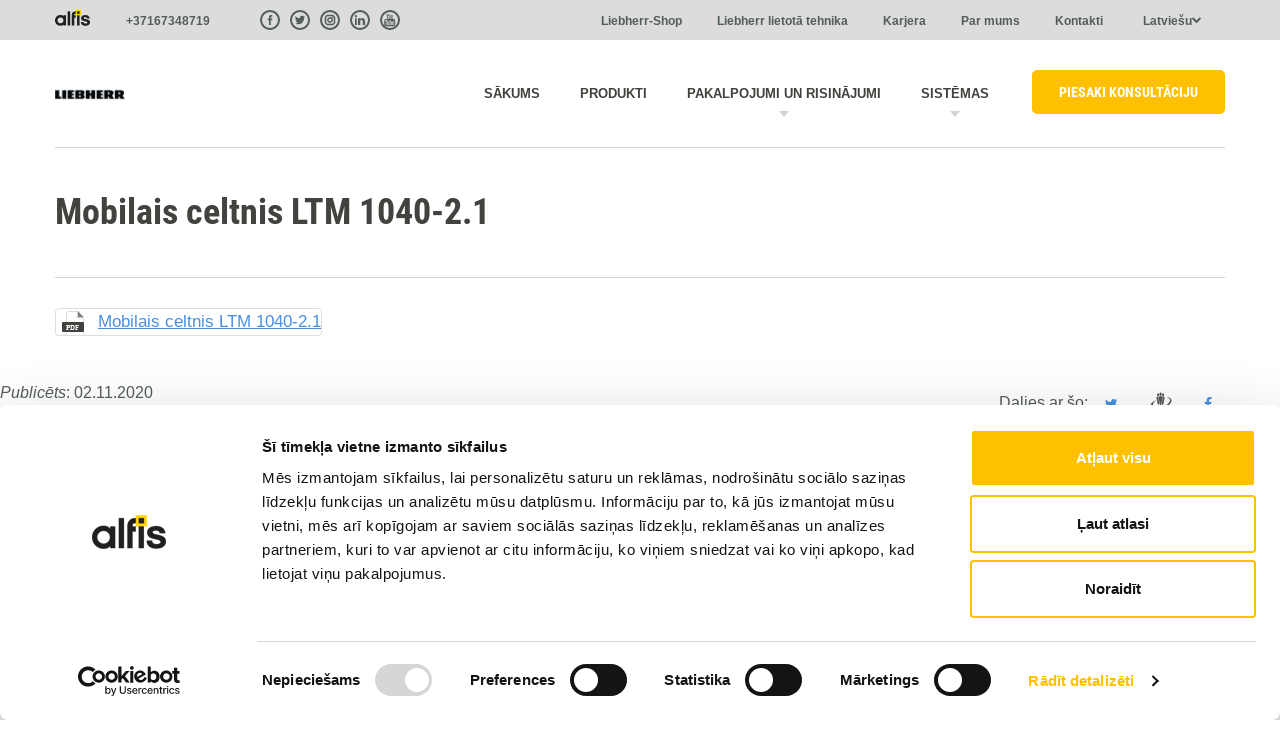

--- FILE ---
content_type: text/html; charset=UTF-8
request_url: https://liebherrtehnika.alfis.eu/produkti/mobilie-celtni/ltm-1030-2-1/liebherr-196-ltm-1040-2-1-td-196-01-defisr06-2020/
body_size: 11785
content:
<!doctype html>
<html class="no-js" lang="lv-LV">
<head>
	<meta charset="utf-8">
	<meta http-equiv="X-UA-Compatible" content="IE=edge">
	<meta name="viewport" content="width=device-width, initial-scale=1, user-scalable=no">
	<meta property="og:title" content="Mobilais celtnis LTM 1040-2.1"/>
	<meta property="og:url" content="https://liebherrtehnika.alfis.eu/produkti/mobilie-celtni/ltm-1030-2-1/liebherr-196-ltm-1040-2-1-td-196-01-defisr06-2020/"/>
	<meta property="og:description" content="<p>Mobilais celtnis LTM 1040-2.1</p>
"/>
			<meta name="author" content="Caballero.lv">
		   		<meta property="og:image" content=""/>
				<link rel="shortcut icon" href="https://liebherrtehnika.alfis.eu/uploads/2019/10/liebherr-favicona-150x150.png">
		<link rel="icon" href="https://liebherrtehnika.alfis.eu/uploads/2019/10/liebherr-favicona-150x150.png">
		<script>
	window.dataLayer = window.dataLayer || [];
	function gtag() {
		dataLayer.push(arguments);
	}
	gtag("consent", "default", {
		ad_user_data: "denied",
		ad_personalization: "denied",
		ad_storage: "denied",
		analytics_storage: "denied",
		functionality_storage: "denied",
		personalization_storage: "denied",
		security_storage: "granted",
		wait_for_update: 500,
	});
	gtag("set", "ads_data_redaction", true);
	</script>
<script type="text/javascript"
		id="Cookiebot"
		src="https://consent.cookiebot.com/uc.js"
		data-cbid="b4d74ddf-ac70-4a04-a6ef-a8be2ecb68ed"
						data-culture="LV"
				async	></script>
<meta name='robots' content='index, follow, max-image-preview:large, max-snippet:-1, max-video-preview:-1' />

	<!-- This site is optimized with the Yoast SEO plugin v22.7 - https://yoast.com/wordpress/plugins/seo/ -->
	<title>Mobilais celtnis LTM 1040-2.1 - Liebherr Industriālā Tehnika LV</title>
	<link rel="canonical" href="https://liebherrtehnika.alfis.eu/uploads/2019/11/liebherr-196-ltm-1040-2-1-td-196-01-defisr06-2020.pdf" />
	<meta property="og:locale" content="lv_LV" />
	<meta property="og:type" content="article" />
	<meta property="og:title" content="Mobilais celtnis LTM 1040-2.1 - Liebherr Industriālā Tehnika LV" />
	<meta property="og:description" content="Mobilais celtnis LTM 1040-2.1" />
	<meta property="og:url" content="https://liebherrtehnika.alfis.eu/uploads/2019/11/liebherr-196-ltm-1040-2-1-td-196-01-defisr06-2020.pdf" />
	<meta property="og:site_name" content="Liebherr Industriālā Tehnika LV" />
	<meta property="article:modified_time" content="2020-11-01T22:14:07+00:00" />
	<meta name="twitter:card" content="summary_large_image" />
	<script type="application/ld+json" class="yoast-schema-graph">{"@context":"https://schema.org","@graph":[{"@type":"WebPage","@id":"https://liebherrtehnika.alfis.eu/uploads/2019/11/liebherr-196-ltm-1040-2-1-td-196-01-defisr06-2020.pdf","url":"https://liebherrtehnika.alfis.eu/uploads/2019/11/liebherr-196-ltm-1040-2-1-td-196-01-defisr06-2020.pdf","name":"Mobilais celtnis LTM 1040-2.1 - Liebherr Industriālā Tehnika LV","isPartOf":{"@id":"https://liebherrtehnika.alfis.eu/#website"},"primaryImageOfPage":{"@id":"https://liebherrtehnika.alfis.eu/uploads/2019/11/liebherr-196-ltm-1040-2-1-td-196-01-defisr06-2020.pdf#primaryimage"},"image":{"@id":"https://liebherrtehnika.alfis.eu/uploads/2019/11/liebherr-196-ltm-1040-2-1-td-196-01-defisr06-2020.pdf#primaryimage"},"thumbnailUrl":"","datePublished":"2020-11-01T22:11:57+00:00","dateModified":"2020-11-01T22:14:07+00:00","breadcrumb":{"@id":"https://liebherrtehnika.alfis.eu/uploads/2019/11/liebherr-196-ltm-1040-2-1-td-196-01-defisr06-2020.pdf#breadcrumb"},"inLanguage":"lv-LV","potentialAction":[{"@type":"ReadAction","target":["https://liebherrtehnika.alfis.eu/uploads/2019/11/liebherr-196-ltm-1040-2-1-td-196-01-defisr06-2020.pdf"]}]},{"@type":"BreadcrumbList","@id":"https://liebherrtehnika.alfis.eu/uploads/2019/11/liebherr-196-ltm-1040-2-1-td-196-01-defisr06-2020.pdf#breadcrumb","itemListElement":[{"@type":"ListItem","position":1,"name":"Home","item":"https://liebherrtehnika.alfis.eu/"},{"@type":"ListItem","position":2,"name":"LTM 1030-2.1","item":"https://liebherrtehnika.alfis.eu/produkti/mobilie-celtni/ltm-1030-2-1/"},{"@type":"ListItem","position":3,"name":"Mobilais celtnis LTM 1040-2.1"}]},{"@type":"WebSite","@id":"https://liebherrtehnika.alfis.eu/#website","url":"https://liebherrtehnika.alfis.eu/","name":"Liebherr Industriālā Tehnika LV","description":"","potentialAction":[{"@type":"SearchAction","target":{"@type":"EntryPoint","urlTemplate":"https://liebherrtehnika.alfis.eu/?s={search_term_string}"},"query-input":"required name=search_term_string"}],"inLanguage":"lv-LV"}]}</script>
	<!-- / Yoast SEO plugin. -->


<link rel='stylesheet' id='wp-block-library-css' href='https://liebherrtehnika.alfis.eu/wp/wp-includes/css/dist/block-library/style.min.css?ver=6.5.3' type='text/css' media='all' />
<style id='classic-theme-styles-inline-css' type='text/css'>
/*! This file is auto-generated */
.wp-block-button__link{color:#fff;background-color:#32373c;border-radius:9999px;box-shadow:none;text-decoration:none;padding:calc(.667em + 2px) calc(1.333em + 2px);font-size:1.125em}.wp-block-file__button{background:#32373c;color:#fff;text-decoration:none}
</style>
<style id='global-styles-inline-css' type='text/css'>
body{--wp--preset--color--black: #000000;--wp--preset--color--cyan-bluish-gray: #abb8c3;--wp--preset--color--white: #ffffff;--wp--preset--color--pale-pink: #f78da7;--wp--preset--color--vivid-red: #cf2e2e;--wp--preset--color--luminous-vivid-orange: #ff6900;--wp--preset--color--luminous-vivid-amber: #fcb900;--wp--preset--color--light-green-cyan: #7bdcb5;--wp--preset--color--vivid-green-cyan: #00d084;--wp--preset--color--pale-cyan-blue: #8ed1fc;--wp--preset--color--vivid-cyan-blue: #0693e3;--wp--preset--color--vivid-purple: #9b51e0;--wp--preset--gradient--vivid-cyan-blue-to-vivid-purple: linear-gradient(135deg,rgba(6,147,227,1) 0%,rgb(155,81,224) 100%);--wp--preset--gradient--light-green-cyan-to-vivid-green-cyan: linear-gradient(135deg,rgb(122,220,180) 0%,rgb(0,208,130) 100%);--wp--preset--gradient--luminous-vivid-amber-to-luminous-vivid-orange: linear-gradient(135deg,rgba(252,185,0,1) 0%,rgba(255,105,0,1) 100%);--wp--preset--gradient--luminous-vivid-orange-to-vivid-red: linear-gradient(135deg,rgba(255,105,0,1) 0%,rgb(207,46,46) 100%);--wp--preset--gradient--very-light-gray-to-cyan-bluish-gray: linear-gradient(135deg,rgb(238,238,238) 0%,rgb(169,184,195) 100%);--wp--preset--gradient--cool-to-warm-spectrum: linear-gradient(135deg,rgb(74,234,220) 0%,rgb(151,120,209) 20%,rgb(207,42,186) 40%,rgb(238,44,130) 60%,rgb(251,105,98) 80%,rgb(254,248,76) 100%);--wp--preset--gradient--blush-light-purple: linear-gradient(135deg,rgb(255,206,236) 0%,rgb(152,150,240) 100%);--wp--preset--gradient--blush-bordeaux: linear-gradient(135deg,rgb(254,205,165) 0%,rgb(254,45,45) 50%,rgb(107,0,62) 100%);--wp--preset--gradient--luminous-dusk: linear-gradient(135deg,rgb(255,203,112) 0%,rgb(199,81,192) 50%,rgb(65,88,208) 100%);--wp--preset--gradient--pale-ocean: linear-gradient(135deg,rgb(255,245,203) 0%,rgb(182,227,212) 50%,rgb(51,167,181) 100%);--wp--preset--gradient--electric-grass: linear-gradient(135deg,rgb(202,248,128) 0%,rgb(113,206,126) 100%);--wp--preset--gradient--midnight: linear-gradient(135deg,rgb(2,3,129) 0%,rgb(40,116,252) 100%);--wp--preset--font-size--small: 13px;--wp--preset--font-size--medium: 20px;--wp--preset--font-size--large: 36px;--wp--preset--font-size--x-large: 42px;--wp--preset--spacing--20: 0.44rem;--wp--preset--spacing--30: 0.67rem;--wp--preset--spacing--40: 1rem;--wp--preset--spacing--50: 1.5rem;--wp--preset--spacing--60: 2.25rem;--wp--preset--spacing--70: 3.38rem;--wp--preset--spacing--80: 5.06rem;--wp--preset--shadow--natural: 6px 6px 9px rgba(0, 0, 0, 0.2);--wp--preset--shadow--deep: 12px 12px 50px rgba(0, 0, 0, 0.4);--wp--preset--shadow--sharp: 6px 6px 0px rgba(0, 0, 0, 0.2);--wp--preset--shadow--outlined: 6px 6px 0px -3px rgba(255, 255, 255, 1), 6px 6px rgba(0, 0, 0, 1);--wp--preset--shadow--crisp: 6px 6px 0px rgba(0, 0, 0, 1);}:where(.is-layout-flex){gap: 0.5em;}:where(.is-layout-grid){gap: 0.5em;}body .is-layout-flex{display: flex;}body .is-layout-flex{flex-wrap: wrap;align-items: center;}body .is-layout-flex > *{margin: 0;}body .is-layout-grid{display: grid;}body .is-layout-grid > *{margin: 0;}:where(.wp-block-columns.is-layout-flex){gap: 2em;}:where(.wp-block-columns.is-layout-grid){gap: 2em;}:where(.wp-block-post-template.is-layout-flex){gap: 1.25em;}:where(.wp-block-post-template.is-layout-grid){gap: 1.25em;}.has-black-color{color: var(--wp--preset--color--black) !important;}.has-cyan-bluish-gray-color{color: var(--wp--preset--color--cyan-bluish-gray) !important;}.has-white-color{color: var(--wp--preset--color--white) !important;}.has-pale-pink-color{color: var(--wp--preset--color--pale-pink) !important;}.has-vivid-red-color{color: var(--wp--preset--color--vivid-red) !important;}.has-luminous-vivid-orange-color{color: var(--wp--preset--color--luminous-vivid-orange) !important;}.has-luminous-vivid-amber-color{color: var(--wp--preset--color--luminous-vivid-amber) !important;}.has-light-green-cyan-color{color: var(--wp--preset--color--light-green-cyan) !important;}.has-vivid-green-cyan-color{color: var(--wp--preset--color--vivid-green-cyan) !important;}.has-pale-cyan-blue-color{color: var(--wp--preset--color--pale-cyan-blue) !important;}.has-vivid-cyan-blue-color{color: var(--wp--preset--color--vivid-cyan-blue) !important;}.has-vivid-purple-color{color: var(--wp--preset--color--vivid-purple) !important;}.has-black-background-color{background-color: var(--wp--preset--color--black) !important;}.has-cyan-bluish-gray-background-color{background-color: var(--wp--preset--color--cyan-bluish-gray) !important;}.has-white-background-color{background-color: var(--wp--preset--color--white) !important;}.has-pale-pink-background-color{background-color: var(--wp--preset--color--pale-pink) !important;}.has-vivid-red-background-color{background-color: var(--wp--preset--color--vivid-red) !important;}.has-luminous-vivid-orange-background-color{background-color: var(--wp--preset--color--luminous-vivid-orange) !important;}.has-luminous-vivid-amber-background-color{background-color: var(--wp--preset--color--luminous-vivid-amber) !important;}.has-light-green-cyan-background-color{background-color: var(--wp--preset--color--light-green-cyan) !important;}.has-vivid-green-cyan-background-color{background-color: var(--wp--preset--color--vivid-green-cyan) !important;}.has-pale-cyan-blue-background-color{background-color: var(--wp--preset--color--pale-cyan-blue) !important;}.has-vivid-cyan-blue-background-color{background-color: var(--wp--preset--color--vivid-cyan-blue) !important;}.has-vivid-purple-background-color{background-color: var(--wp--preset--color--vivid-purple) !important;}.has-black-border-color{border-color: var(--wp--preset--color--black) !important;}.has-cyan-bluish-gray-border-color{border-color: var(--wp--preset--color--cyan-bluish-gray) !important;}.has-white-border-color{border-color: var(--wp--preset--color--white) !important;}.has-pale-pink-border-color{border-color: var(--wp--preset--color--pale-pink) !important;}.has-vivid-red-border-color{border-color: var(--wp--preset--color--vivid-red) !important;}.has-luminous-vivid-orange-border-color{border-color: var(--wp--preset--color--luminous-vivid-orange) !important;}.has-luminous-vivid-amber-border-color{border-color: var(--wp--preset--color--luminous-vivid-amber) !important;}.has-light-green-cyan-border-color{border-color: var(--wp--preset--color--light-green-cyan) !important;}.has-vivid-green-cyan-border-color{border-color: var(--wp--preset--color--vivid-green-cyan) !important;}.has-pale-cyan-blue-border-color{border-color: var(--wp--preset--color--pale-cyan-blue) !important;}.has-vivid-cyan-blue-border-color{border-color: var(--wp--preset--color--vivid-cyan-blue) !important;}.has-vivid-purple-border-color{border-color: var(--wp--preset--color--vivid-purple) !important;}.has-vivid-cyan-blue-to-vivid-purple-gradient-background{background: var(--wp--preset--gradient--vivid-cyan-blue-to-vivid-purple) !important;}.has-light-green-cyan-to-vivid-green-cyan-gradient-background{background: var(--wp--preset--gradient--light-green-cyan-to-vivid-green-cyan) !important;}.has-luminous-vivid-amber-to-luminous-vivid-orange-gradient-background{background: var(--wp--preset--gradient--luminous-vivid-amber-to-luminous-vivid-orange) !important;}.has-luminous-vivid-orange-to-vivid-red-gradient-background{background: var(--wp--preset--gradient--luminous-vivid-orange-to-vivid-red) !important;}.has-very-light-gray-to-cyan-bluish-gray-gradient-background{background: var(--wp--preset--gradient--very-light-gray-to-cyan-bluish-gray) !important;}.has-cool-to-warm-spectrum-gradient-background{background: var(--wp--preset--gradient--cool-to-warm-spectrum) !important;}.has-blush-light-purple-gradient-background{background: var(--wp--preset--gradient--blush-light-purple) !important;}.has-blush-bordeaux-gradient-background{background: var(--wp--preset--gradient--blush-bordeaux) !important;}.has-luminous-dusk-gradient-background{background: var(--wp--preset--gradient--luminous-dusk) !important;}.has-pale-ocean-gradient-background{background: var(--wp--preset--gradient--pale-ocean) !important;}.has-electric-grass-gradient-background{background: var(--wp--preset--gradient--electric-grass) !important;}.has-midnight-gradient-background{background: var(--wp--preset--gradient--midnight) !important;}.has-small-font-size{font-size: var(--wp--preset--font-size--small) !important;}.has-medium-font-size{font-size: var(--wp--preset--font-size--medium) !important;}.has-large-font-size{font-size: var(--wp--preset--font-size--large) !important;}.has-x-large-font-size{font-size: var(--wp--preset--font-size--x-large) !important;}
.wp-block-navigation a:where(:not(.wp-element-button)){color: inherit;}
:where(.wp-block-post-template.is-layout-flex){gap: 1.25em;}:where(.wp-block-post-template.is-layout-grid){gap: 1.25em;}
:where(.wp-block-columns.is-layout-flex){gap: 2em;}:where(.wp-block-columns.is-layout-grid){gap: 2em;}
.wp-block-pullquote{font-size: 1.5em;line-height: 1.6;}
</style>
<link rel='stylesheet' id='sage/css-css' href='https://liebherrtehnika.alfis.eu/themes/base/app/styles/main.css?ver=2.0.92' type='text/css' media='all' />
	<script>
		var ajaxurl = "https:\/\/liebherrtehnika.alfis.eu\/wp\/wp-admin\/admin-ajax.php",
			base_url = "https:\/\/liebherrtehnika.alfis.eu\/themes\/base",
			template_url = "https:\/\/liebherrtehnika.alfis.eu\/themes\/base",
			translations = {
				required    : 'Please fill all required fields',
				valid_email : 'Please provide a valid email address',
				valid_captcha : 'Please check the reCAPTCHA field',
				select : 'Choose',
				prev: 'Previous',
				next : 'Next',
				readmore : 'Lasīt vairāk'
			},
			gmap_api_key = "AIzaSyBXA-4AFvEoay7kSm0p-H14XQO-u1TBf7A",
			recaptcha_key = "6Lc2ErgUAAAAAMv3egyDYnhch-xAmnaF2i93mj3Z";
	</script>
	<link rel="https://api.w.org/" href="https://liebherrtehnika.alfis.eu/wp-json/" /><link rel="alternate" type="application/json" href="https://liebherrtehnika.alfis.eu/wp-json/wp/v2/media/2322" /><link rel="EditURI" type="application/rsd+xml" title="RSD" href="https://liebherrtehnika.alfis.eu/wp/xmlrpc.php?rsd" />
<meta name="generator" content="WordPress 6.5.3" />
<link rel='shortlink' href='https://liebherrtehnika.alfis.eu/?p=2322' />
<link rel="alternate" type="application/json+oembed" href="https://liebherrtehnika.alfis.eu/wp-json/oembed/1.0/embed?url=https%3A%2F%2Fliebherrtehnika.alfis.eu%2Fprodukti%2Fmobilie-celtni%2Fltm-1030-2-1%2Fliebherr-196-ltm-1040-2-1-td-196-01-defisr06-2020%2F" />
<link rel="alternate" type="text/xml+oembed" href="https://liebherrtehnika.alfis.eu/wp-json/oembed/1.0/embed?url=https%3A%2F%2Fliebherrtehnika.alfis.eu%2Fprodukti%2Fmobilie-celtni%2Fltm-1030-2-1%2Fliebherr-196-ltm-1040-2-1-td-196-01-defisr06-2020%2F&#038;format=xml" />
<!-- Google Tag Manager -->
<script>(function(w,d,s,l,i){w[l]=w[l]||[];w[l].push({'gtm.start':
new Date().getTime(),event:'gtm.js'});var f=d.getElementsByTagName(s)[0],
j=d.createElement(s),dl=l!='dataLayer'?'&l='+l:'';j.async=true;j.src=
'https://www.googletagmanager.com/gtm.js?id='+i+dl;f.parentNode.insertBefore(j,f);
})(window,document,'script','dataLayer','GTM-WKBB4BZ');</script>
<!-- End Google Tag Manager --></head>
<body class="attachment attachment-template-default single single-attachment postid-2322 attachmentid-2322 attachment-pdf">
			<script>
			(function(i,s,o,g,r,a,m){i['GoogleAnalyticsObject']=r;i[r]=i[r]||function(){
				(i[r].q=i[r].q||[]).push(arguments)},i[r].l=1*new Date();a=s.createElement(o),
				m=s.getElementsByTagName(o)[0];a.async=1;a.src=g;m.parentNode.insertBefore(a,m)
			})(window,document,'script','//www.google-analytics.com/analytics.js','ga');
			ga('create', 'UA-152341201-2', 'auto');
			ga('send', 'pageview');
		</script>
			<!--[if lt IE 8]>
	<div class="alert alert-warning">
		You are using an <strong>outdated</strong> browser. Please <a href="http://browsehappy.com/">upgrade your browser</a> to improve your experience.	</div>
	<![endif]-->
	<div class="outer-wrapper">
		<div class="header">
	<div class="header__top">
		<div class="container">
			<div class="header__top__logo">
				<h1 class="header__logo">
										<a class="header__logo__link" href="https://alfis.eu/">
						<img class="header__logo__image" src="https://liebherrtehnika.alfis.eu/uploads/2022/02/alfis-logo.svg" alt="Alfis"/>
					</a>
				</h1>
			</div>
			<div class="header__phone"><a href="tel:+37167348719" target="_blank">+37167348719</a></div>
			<ul class="header__socials">
																				<li class="header__socials__item">
							<a class="header__socials__link" target="_blank" href="https://www.facebook.com/LiebherrLatvija/">
								<img class="header__socials__link__hover" alt="" src="/themes/base/app/img/icon-social-facebook-grey.svg">
								<img class="icon_main" alt="" src="/themes/base/app/img/icon-social-facebook.svg">
							</a>
						</li>	
																					<li class="header__socials__item">
							<a class="header__socials__link" target="_blank" href="https://twitter.com/Liebherr">
								<img class="header__socials__link__hover" alt="" src="/themes/base/app/img/icon-social-twitter-grey.svg">
								<img class="icon_main" alt="" src="/themes/base/app/img/icon-social-twitter.svg">
							</a>
						</li>	
																					<li class="header__socials__item">
							<a class="header__socials__link" target="_blank" href="https://www.instagram.com/liebherrconstruction.lv/">
								<img class="header__socials__link__hover" alt="" src="/themes/base/app/img/icon-social-instagram-grey.svg">
								<img class="icon_main" alt="" src="/themes/base/app/img/icon-social-instagram.svg">
							</a>
						</li>	
																					<li class="header__socials__item">
							<a class="header__socials__link" target="_blank" href="https://www.linkedin.com/company/alfis-lv/">
								<img class="header__socials__link__hover" alt="" src="/themes/base/app/img/icon-social-linkedin-grey.svg">
								<img class="icon_main" alt="" src="/themes/base/app/img/icon-social-linkedin.svg">
							</a>
						</li>	
																					<li class="header__socials__item">
							<a class="header__socials__link" target="_blank" href="https://www.youtube.com/user/liebherr">
								<img class="header__socials__link__hover" alt="" src="/themes/base/app/img/icon-social-youtube-grey.svg">
								<img class="icon_main" alt="" src="/themes/base/app/img/icon-social-youtube.svg">
							</a>
						</li>	
								</ul>
			<div class="header__right">
				<nav class="header__top__nav">
					<div class="menu-header-top-lv-container"><ul id="menu-header-top-lv" class="header__top__nav__list"><li id="menu-item-412" class="menu-item menu-item-type-custom menu-item-object-custom menu-item-412"><a href="https://www.liebherr.com/liebherrshop/en/lva/">Liebherr-Shop</a></li>
<li id="menu-item-1222" class="menu-item menu-item-type-post_type menu-item-object-page menu-item-1222"><a href="https://liebherrtehnika.alfis.eu/liebherr-used/">Liebherr lietotā tehnika</a></li>
<li id="menu-item-303" class="menu-item menu-item-type-post_type menu-item-object-page menu-item-303"><a href="https://liebherrtehnika.alfis.eu/karjeras-iespejas/">Karjera</a></li>
<li id="menu-item-256" class="menu-item menu-item-type-post_type menu-item-object-page menu-item-256"><a href="https://liebherrtehnika.alfis.eu/par-mums/">Par mums</a></li>
<li id="menu-item-257" class="menu-item menu-item-type-post_type menu-item-object-page menu-item-257"><a href="https://liebherrtehnika.alfis.eu/kontakti/">Kontakti</a></li>
</ul></div>				</nav>
									<div class="header__languages header__languages--top">
						<div class="header__languages__current">Latviešu<i class="fa fa-chevron-down"></i></div>
						<ul class="header__languages__list">
															<li class="lang-item">
									<a href="https://liebherrtechnika.alfis.lt/" hreflang="lt" lang="lt">
										Lietuviškai									</a>
								</li>
																<li class="lang-item">
									<a href="https://liebherrmachines.alfis.by/" hreflang="ru" lang="ru">
										Русский									</a>
								</li>
																<li class="lang-item">
									<a href="https://liebherrtehnika.alfis.ee/" hreflang="et" lang="et">
										Eesti									</a>
								</li>
														</ul>
					</div>
								</div>
		</div>
	</div>
	<div class="header__bottom">
		<div class="container">
			<div class="header__logo">
								<a class="header__logo__link" href="https://liebherrtehnika.alfis.eu/">
					<img class="header__logo__image" src="https://liebherrtehnika.alfis.eu/uploads/2021/05/1-e1646383065938-150x150.png"  alt="Wacker Neuson"/>
				</a>
			</div>
			<div class="header__mobile__nav">
				<nav class="main-nav">
					<div class="menu-main-menu-container"><ul id="menu-main-menu" class="main-nav__list"><li id="menu-item-30" class="menu-item menu-item-type-post_type menu-item-object-page menu-item-home menu-item-30"><a href="https://liebherrtehnika.alfis.eu/">Sākums</a></li>
<li id="menu-item-224" class="menu-item menu-item-type-post_type menu-item-object-page menu-item-224"><a href="https://liebherrtehnika.alfis.eu/produkti/">Produkti</a></li>
<li id="menu-item-185" class="menu-item menu-item-type-custom menu-item-object-custom menu-item-has-children menu-item-185"><a href="#">Pakalpojumi un risinājumi</a>
<ul class="sub-menu">
	<li id="menu-item-411" class="menu-item menu-item-type-post_type menu-item-object-page menu-item-411"><a href="https://liebherrtehnika.alfis.eu/tehniskais-serviss/"><img src="https://liebherrtehnika.alfis.eu/uploads/2019/10/tehniskais-serviss.svg" class="_mi _before _image" alt="" aria-hidden="true" decoding="async" /><span>TEHNISKAIS SERVISS</span></a></li>
	<li id="menu-item-410" class="menu-item menu-item-type-post_type menu-item-object-page menu-item-410"><a href="https://liebherrtehnika.alfis.eu/rezerves-dalas/"><img src="https://liebherrtehnika.alfis.eu/uploads/2019/10/rezerves-daljas.svg" class="_mi _before _image" alt="" aria-hidden="true" decoding="async" /><span>REZERVES DAĻAS</span></a></li>
	<li id="menu-item-301" class="menu-item menu-item-type-post_type menu-item-object-page menu-item-301"><a href="https://liebherrtehnika.alfis.eu/garantijas/"><img src="https://liebherrtehnika.alfis.eu/uploads/2019/10/garantijas.svg" class="_mi _before _image" alt="" aria-hidden="true" decoding="async" /><span>GARANTIJAS</span></a></li>
	<li id="menu-item-298" class="menu-item menu-item-type-post_type menu-item-object-page menu-item-298"><a href="https://liebherrtehnika.alfis.eu/nomas-un-finansesanas-risinajumi/"><img src="https://liebherrtehnika.alfis.eu/uploads/2019/10/noma-un-finanseshana.svg" class="_mi _before _image" alt="" aria-hidden="true" decoding="async" /><span>NOMA UN FINANSĒŠANAS RISINĀJUMI</span></a></li>
	<li id="menu-item-300" class="menu-item menu-item-type-post_type menu-item-object-page menu-item-300"><a href="https://liebherrtehnika.alfis.eu/apdrosinasanas-risinajumi/"><img src="https://liebherrtehnika.alfis.eu/uploads/2019/10/apdroshinashana.svg" class="_mi _before _image" alt="" aria-hidden="true" decoding="async" /><span>APDROŠINĀŠANA</span></a></li>
	<li id="menu-item-297" class="menu-item menu-item-type-post_type menu-item-object-page menu-item-297"><a href="https://liebherrtehnika.alfis.eu/apmacibas/"><img src="https://liebherrtehnika.alfis.eu/uploads/2019/10/apmacibas.svg" class="_mi _before _image" alt="" aria-hidden="true" decoding="async" /><span>APMĀCĪBAS</span></a></li>
	<li id="menu-item-296" class="menu-item menu-item-type-post_type menu-item-object-page menu-item-296"><a href="https://liebherrtehnika.alfis.eu/reman-programma/"><img src="https://liebherrtehnika.alfis.eu/uploads/2019/10/reman-programma.svg" class="_mi _before _image" alt="" aria-hidden="true" decoding="async" /><span>REMAN PROGRAMMA</span></a></li>
</ul>
</li>
<li id="menu-item-794" class="menu-item menu-item-type-custom menu-item-object-custom menu-item-has-children menu-item-794"><a href="#">SISTĒMAS</a>
<ul class="sub-menu">
	<li id="menu-item-821" class="menu-item menu-item-type-post_type menu-item-object-page menu-item-821"><a href="https://liebherrtehnika.alfis.eu/myliebherr/"><img src="https://liebherrtehnika.alfis.eu/uploads/2019/10/myliebherr.svg" class="_mi _before _image" alt="" aria-hidden="true" decoding="async" /><span>MyLiebherr</span></a></li>
	<li id="menu-item-805" class="menu-item menu-item-type-post_type menu-item-object-page menu-item-805"><a href="https://liebherrtehnika.alfis.eu/lidat/"><img src="https://liebherrtehnika.alfis.eu/uploads/2019/10/lidat.svg" class="_mi _before _image" alt="" aria-hidden="true" decoding="async" /><span>LiDAT</span></a></li>
	<li id="menu-item-2072" class="menu-item menu-item-type-custom menu-item-object-custom menu-item-2072"><a href="https://htm-05.liebherr.com/en"><img src="https://liebherrtehnika.alfis.eu/uploads/2020/01/truck-mixer-2.svg" class="_mi _before _image" alt="" aria-hidden="true" decoding="async" /><span>Truck Mixer Configurator</span></a></li>
	<li id="menu-item-2104" class="menu-item menu-item-type-custom menu-item-object-custom menu-item-2104"><a href="https://www.liebherr.com/en/deu/products/mobile-and-crawler-cranes/service/crane-planner/crane-planner.html"><img src="https://liebherrtehnika.alfis.eu/uploads/2019/10/celtnieciba.svg" class="_mi _before _svg" aria-hidden="true" alt="" width="30" height="30" style="width:5em;"/><span>Crane Planner 2.0</span></a></li>
	<li id="menu-item-2105" class="menu-item menu-item-type-custom menu-item-object-custom menu-item-2105"><a href="https://www.liebherr.com/en/deu/products/mobile-and-crawler-cranes/e-learning/e-learning.html"><img src="https://liebherrtehnika.alfis.eu/uploads/2019/10/apdroshinashana.svg" class="_mi _before _svg" aria-hidden="true" alt="" width="72" height="72"/><span>Mobilo celtņu e-licence</span></a></li>
	<li id="menu-item-2098" class="menu-item menu-item-type-custom menu-item-object-custom menu-item-2098"><a href="https://www.liebherr.com/en/deu/specials/fuel-savings-calculator/tool/calculator.html"><img src="https://liebherrtehnika.alfis.eu/uploads/2019/10/atkritumu-apsaimniekoshana.svg" class="_mi _before _svg" aria-hidden="true" alt="" width="30" height="30" style="width:5em;"/><span>Degvielas patēriņa kalkulators</span></a></li>
	<li id="menu-item-2242" class="menu-item menu-item-type-post_type menu-item-object-page menu-item-2242"><a href="https://liebherrtehnika.alfis.eu/pfreundt-svaru-sistemas/"><img src="https://liebherrtehnika.alfis.eu/uploads/2020/08/wacker-neuson-icon-osta.svg" class="_mi _before _svg" aria-hidden="true" alt="" width="30" height="30" style="width:5em;"/><span>PFREUNDT svaru sistēmas</span></a></li>
</ul>
</li>
</ul></div>				</nav>
				<nav class="header__top__nav">
					<div class="menu-header-top-lv-container"><ul id="menu-header-top-lv-1" class="header__top__nav__list"><li class="menu-item menu-item-type-custom menu-item-object-custom menu-item-412"><a href="https://www.liebherr.com/liebherrshop/en/lva/">Liebherr-Shop</a></li>
<li class="menu-item menu-item-type-post_type menu-item-object-page menu-item-1222"><a href="https://liebherrtehnika.alfis.eu/liebherr-used/">Liebherr lietotā tehnika</a></li>
<li class="menu-item menu-item-type-post_type menu-item-object-page menu-item-303"><a href="https://liebherrtehnika.alfis.eu/karjeras-iespejas/">Karjera</a></li>
<li class="menu-item menu-item-type-post_type menu-item-object-page menu-item-256"><a href="https://liebherrtehnika.alfis.eu/par-mums/">Par mums</a></li>
<li class="menu-item menu-item-type-post_type menu-item-object-page menu-item-257"><a href="https://liebherrtehnika.alfis.eu/kontakti/">Kontakti</a></li>
</ul></div>				</nav>
			</div>
							<a class="button--light button header__special-button"
					href="https://liebherrtehnika.alfis.eu/piesaki-konsultaciju/"
				>Piesaki konsultāciju</a>
							<div class="header__mobile-toggle js-toggle-mobile-menu"></div>
		</div>
	</div>
</div>
		<div class="wrap" role="document">
			<div class="content">
				<div class="main">
					<div class="container">
	<div class="page-header">
		<h1 class="page-header__title">Mobilais celtnis LTM 1040-2.1</h1>
	</div>
</div>
<div class="container entry-content">
	<p class="attachment"><a class="thumbnail img-thumbnail" href='https://liebherrtehnika.alfis.eu/uploads/2019/11/liebherr-196-ltm-1040-2-1-td-196-01-defisr06-2020.pdf'>Mobilais celtnis LTM 1040-2.1</a></p>
	
<div class="share-wrap pull-right">
	<span class="text">Dalies ar šo: </span>
	<a href="https://twitter.com/share/?text=https://liebherrtehnika.alfis.eu/produkti/mobilie-celtni/ltm-1030-2-1/liebherr-196-ltm-1040-2-1-td-196-01-defisr06-2020/" class="btn btn-social soc-share" data-platform="twitter" data-content='{"title":"Mobilais celtnis LTM 1040-2.1","url":"https:\/\/liebherrtehnika.alfis.eu\/produkti\/mobilie-celtni\/ltm-1030-2-1\/liebherr-196-ltm-1040-2-1-td-196-01-defisr06-2020\/","text":"Mobilais celtnis LTM 1040-2.1"}'>
		<i class="fa fa-twitter"></i>
	</a>
	<a href="https://www.draugiem.lv/say/ext/add.php?title=Mobilais celtnis LTM 1040-2.1&amp;link=https://liebherrtehnika.alfis.eu/produkti/mobilie-celtni/ltm-1030-2-1/liebherr-196-ltm-1040-2-1-td-196-01-defisr06-2020/" class="btn btn-social soc-share" data-platform="draugiem" data-content='{"title":"Mobilais celtnis LTM 1040-2.1","url":"https:\/\/liebherrtehnika.alfis.eu\/produkti\/mobilie-celtni\/ltm-1030-2-1\/liebherr-196-ltm-1040-2-1-td-196-01-defisr06-2020\/","text":"Mobilais celtnis LTM 1040-2.1"}'>
		<svg version="1.1" id="Layer_1" xmlns="http://www.w3.org/2000/svg" xmlns:xlink="http://www.w3.org/1999/xlink" x="0px" y="0px"
			 width="26px" height="26px" viewBox="0 0 26 26" enable-background="new 0 0 26 26" xml:space="preserve">
	<path fill="#585858" d="M43.217-6.326l-2.093,0l-0.001,7.881h-2.87v-7.881h-1.914V-9.04l1.914-0.001l-0.002-1.599
		c0-2.216,0.583-3.564,3.119-3.564h2.113v2.717H42.16c-0.987,0-1.036,0.38-1.036,1.087l-0.002,1.359h2.374L43.217-6.326z"/>
			<path fill="#585858" d="M-6.257-1.235C-6.251-1.114-6.25-0.993-6.25-0.871c0,3.708-2.743,7.985-7.759,7.985
		c-1.54,0-2.973-0.465-4.179-1.262c0.212,0.026,0.429,0.04,0.65,0.04c1.278,0,2.454-0.448,3.387-1.202
		c-1.193-0.022-2.2-0.833-2.547-1.948c0.167,0.032,0.337,0.05,0.513,0.05c0.249,0,0.489-0.033,0.718-0.098
		c-1.247-0.259-2.188-1.392-2.188-2.752c0-0.012,0-0.023,0-0.035c0.367,0.21,0.788,0.336,1.235,0.351
		c-0.732-0.503-1.213-1.362-1.213-2.335c0-0.515,0.134-0.997,0.369-1.411c1.345,1.698,3.354,2.815,5.621,2.932
		c-0.046-0.205-0.07-0.419-0.07-0.639c0-1.55,1.221-2.806,2.727-2.806c0.784,0,1.493,0.34,1.99,0.886
		c0.622-0.125,1.206-0.359,1.732-0.681C-5.468-3.143-5.9-2.592-6.463-2.245c0.552-0.068,1.077-0.219,1.566-0.441
		C-5.262-2.125-5.724-1.63-6.257-1.235z"/>
			<g>
				<g>
					<path fill="#585858" d="M-18.415,22.402h0.858v-2.383l0.999-3.358h-0.873l-0.531,2.296h-0.054l-0.557-2.296h-0.864l1.022,3.467
				V22.402z M-16.598,21.331c0,0.359,0.1,0.646,0.3,0.858c0.202,0.212,0.468,0.32,0.802,0.32c0.347,0,0.618-0.103,0.816-0.309
				c0.197-0.208,0.296-0.492,0.296-0.854v-2.188c0-0.322-0.102-0.586-0.302-0.791c-0.201-0.207-0.459-0.308-0.776-0.308
				c-0.347,0-0.622,0.098-0.828,0.292c-0.204,0.194-0.308,0.456-0.308,0.784L-16.598,21.331z M-15.813,19.103
				c0-0.092,0.03-0.167,0.087-0.223c0.059-0.057,0.134-0.087,0.228-0.087c0.101,0,0.182,0.03,0.244,0.087
				c0.062,0.057,0.094,0.131,0.094,0.223v2.307c0,0.115-0.031,0.205-0.092,0.268c-0.062,0.064-0.142,0.098-0.246,0.098
				c-0.1,0-0.177-0.033-0.231-0.096c-0.057-0.063-0.083-0.155-0.083-0.271V19.103z M-13.203,22.463c0.143,0,0.291-0.046,0.441-0.136
				c0.153-0.088,0.3-0.22,0.439-0.393v0.467h0.763v-4.235h-0.763v3.216c-0.071,0.09-0.149,0.168-0.235,0.227
				c-0.084,0.059-0.155,0.089-0.213,0.089c-0.069,0-0.123-0.023-0.153-0.067c-0.033-0.045-0.05-0.119-0.05-0.217v-3.248h-0.762v3.54
				c0,0.253,0.044,0.442,0.134,0.567C-13.511,22.4-13.378,22.463-13.203,22.463z M-10.698,26.911c-0.091,0-0.154,0.026-0.191,0.08
				c-0.028,0.039-0.062,0.13-0.062,0.328v0.339h0.5v-0.339c0-0.195-0.034-0.287-0.063-0.331
				C-10.548,26.937-10.609,26.911-10.698,26.911z M-13.432,26.929c-0.036,0.018-0.072,0.046-0.108,0.085v2.567
				c0.046,0.047,0.09,0.083,0.131,0.105c0.047,0.025,0.094,0.036,0.146,0.036c0.097,0,0.127-0.04,0.137-0.054
				c0.023-0.031,0.049-0.097,0.049-0.236v-2.188c0-0.122-0.021-0.215-0.064-0.273C-13.197,26.894-13.308,26.863-13.432,26.929z
				 M-8.662,25.204c0-1.023-0.813-1.853-1.813-1.853c-1.43-0.062-2.893-0.088-4.387-0.087c-1.493-0.001-2.957,0.025-4.386,0.087
				c-1,0-1.813,0.83-1.813,1.853c-0.06,0.809-0.087,1.619-0.084,2.431c-0.003,0.809,0.024,1.62,0.085,2.431
				c0,1.023,0.812,1.853,1.812,1.853c1.43,0.061,2.894,0.087,4.386,0.085c1.494,0.004,2.957-0.025,4.387-0.085
				c1,0,1.813-0.83,1.813-1.853c0.06-0.811,0.088-1.622,0.084-2.431C-8.573,26.823-8.601,26.013-8.662,25.204z M-18.337,30.422
				c0,0.048-0.04,0.089-0.087,0.089h-0.86c-0.046,0-0.085-0.041-0.085-0.089v-4.819h-0.802c-0.048,0-0.086-0.041-0.086-0.089v-0.832
				c0-0.049,0.038-0.088,0.086-0.088h2.636c0.048,0,0.085,0.04,0.085,0.088v0.832c0,0.049-0.037,0.089-0.085,0.089h-0.802V30.422z
				 M-15.369,30.511h-0.764c-0.048,0-0.086-0.041-0.086-0.089v-0.24c-0.102,0.101-0.203,0.181-0.308,0.243
				c-0.167,0.1-0.326,0.147-0.487,0.147c-0.205,0-0.361-0.076-0.468-0.226c-0.1-0.142-0.151-0.351-0.151-0.621v-3.54
				c0-0.048,0.039-0.088,0.086-0.088h0.763c0.047,0,0.087,0.04,0.087,0.088v3.246c0,0.107,0.018,0.151,0.03,0.167
				c0.005,0.006,0.021,0.028,0.086,0.028c0.022,0,0.072-0.01,0.163-0.072c0.073-0.051,0.14-0.113,0.199-0.187v-3.183
				c0-0.048,0.038-0.088,0.086-0.088h0.762c0.048,0,0.087,0.04,0.087,0.088v4.235h0.001C-15.282,30.471-15.321,30.511-15.369,30.511z
				 M-12.546,30.292c-0.136,0.183-0.333,0.274-0.586,0.274c-0.16,0-0.307-0.035-0.438-0.102c-0.069-0.038-0.136-0.084-0.201-0.143
				v0.102c0,0.05-0.038,0.09-0.085,0.09h-0.771c-0.048,0-0.085-0.04-0.085-0.09v-5.74c0-0.049,0.038-0.089,0.085-0.089h0.771
				c0.048,0,0.085,0.04,0.085,0.089v1.624c0.063-0.059,0.131-0.109,0.198-0.15c0.132-0.074,0.263-0.111,0.396-0.111
				c0.27,0,0.479,0.105,0.622,0.309c0.138,0.197,0.208,0.481,0.208,0.845l0,2.347C-12.348,29.866-12.414,30.118-12.546,30.292z
				 M-9.529,28.405c0,0.049-0.038,0.089-0.086,0.089h-1.372v0.709c0,0.26,0.035,0.369,0.062,0.416
				c0.022,0.039,0.064,0.087,0.184,0.087c0.097,0,0.163-0.024,0.196-0.071c0.016-0.025,0.059-0.123,0.059-0.433v-0.294
				c0-0.051,0.039-0.089,0.086-0.089h0.784c0.048,0,0.087,0.039,0.087,0.089v0.318c0,0.456-0.104,0.806-0.309,1.041
				c-0.206,0.238-0.515,0.359-0.922,0.359c-0.365,0-0.658-0.128-0.871-0.38c-0.208-0.25-0.316-0.592-0.316-1.02v-1.902
				c0-0.387,0.116-0.712,0.347-0.959c0.231-0.248,0.534-0.375,0.898-0.375c0.373,0,0.665,0.118,0.868,0.35
				c0.202,0.231,0.304,0.562,0.304,0.983v1.082L-9.529,28.405L-9.529,28.405z"/>
				</g>
			</g>
			<path fill-rule="evenodd" clip-rule="evenodd" fill="#585858" d="M17.479,9.231c3.756,0.049,5.943,2.357,3.458,5.514
		c-1.142,1.454-3.071,2.891-5.647,3.817c-0.121,0.043-0.247,0.085-0.369,0.127c-0.241,0.079-0.483,0.152-0.72,0.225
		c-0.556,0.157-1.1,0.297-1.626,0.399c-0.563,0.115-1.106,0.2-1.633,0.261c-0.375,0.036-0.738,0.062-1.089,0.067
		c-2.395,0.061-4.196-0.594-4.783-2c-0.707-1.679,0.726-4.018,3.592-5.799c-2.122,0.86-5.975,2.872-6.138,5.757v0.363
		c0.019,0.291,0.073,0.588,0.17,0.896c0.61,1.945,3.495,2.854,7.159,2.527c0.357-0.031,0.72-0.073,1.089-0.128
		c0.532-0.079,1.076-0.188,1.633-0.314c0.532-0.127,1.076-0.279,1.626-0.449c0.121-0.042,0.243-0.078,0.363-0.121
		c0.248-0.078,0.49-0.163,0.726-0.254c3.181-1.157,5.539-2.697,6.918-4.466c0.786-1.012,1.191-1.958,1.27-2.788v-0.636
		C23.259,10.128,20.811,8.892,17.479,9.231z M15.042,8.189c0.09,0,0.169-0.012,0.247-0.031c0.532-0.133,0.792-0.703,0.816-1.375
		c0.024-0.716-0.229-1.309-0.816-1.394c-0.049-0.012-0.103-0.012-0.157-0.012c-0.466,0-0.768,0.279-0.932,0.69
		c-0.078,0.212-0.127,0.455-0.132,0.716c-0.013,0.309,0.029,0.6,0.132,0.836C14.352,7.965,14.624,8.189,15.042,8.189z M15.028,8.426
		c-0.235,0-0.435,0.023-0.61,0.066l0.049,0.066l0.091,0.164l0.072,0.17l0.061,0.176l0.042,0.182l0.031,0.182l0.018,0.188l0.006,0.182
		v0.194l-0.013,0.188l-0.011,0.188l-0.025,0.188l-0.023,0.188l-0.036,0.188l-0.037,0.188l-0.035,0.183l-0.043,0.182l-0.036,0.175
		l-0.042,0.17l-0.042,0.164L14.4,12.152l-0.036,0.152l-0.037,0.146l-0.018,0.091l-0.024,0.103l-0.024,0.109l-0.018,0.114
		l-0.024,0.122L14.2,13.091v0.024l-0.023,0.133l-0.024,0.134l-0.019,0.14l-0.023,0.146l-0.019,0.146l-0.023,0.146l-0.02,0.15
		l-0.023,0.146l-0.018,0.151l-0.019,0.15l-0.019,0.152v0.006c0.037,0.437,0.066,0.806,0.085,1.019
		c0.018,0.241,0.066,0.418,0.145,0.532c0.115,0.177,0.303,0.236,0.568,0.261c0.225-0.024,0.394-0.066,0.521-0.188
		c0.121-0.115,0.193-0.303,0.242-0.605c0.097-0.624,0.375-2.673,0.616-3.552c0.346-1.267,1.174-3.568-0.858-3.744
		C15.205,8.426,15.12,8.426,15.028,8.426z M12.562,7.777h0.013c0.786-0.006,1.155-0.728,1.155-1.612c0-0.885-0.369-1.612-1.155-1.618
		h-0.013c-0.798,0-1.167,0.728-1.167,1.618S11.764,7.777,12.562,7.777z M10.941,11.516c0.072,0.309,0.146,0.594,0.205,0.849
		c0.248,1.012,0.49,3.362,0.581,4.071c0.085,0.715,0.339,0.866,0.847,0.915c0.502-0.049,0.756-0.2,0.841-0.915
		c0.084-0.709,0.332-3.06,0.574-4.071c0.06-0.255,0.139-0.54,0.211-0.849c0.224-0.927,0.406-2.018,0-2.721
		c-0.26-0.448-0.756-0.746-1.626-0.746c-0.877,0-1.379,0.298-1.633,0.746C10.536,9.498,10.718,10.589,10.941,11.516z M9.853,8.159
		c0.079,0.019,0.157,0.031,0.248,0.031c0.418,0,0.689-0.224,0.841-0.57c0.097-0.236,0.14-0.527,0.133-0.836
		c-0.012-0.261-0.055-0.503-0.133-0.716c-0.163-0.412-0.472-0.69-0.932-0.69c-0.054,0-0.108,0-0.157,0.012
		C9.266,5.475,9.012,6.068,9.037,6.784C9.055,7.456,9.321,8.025,9.853,8.159z M9.61,15.734c0.043,0.303,0.122,0.49,0.242,0.605
		c0.127,0.121,0.297,0.163,0.521,0.188c0.266-0.024,0.447-0.084,0.568-0.261c0.072-0.114,0.121-0.291,0.146-0.532
		c0.018-0.213,0.048-0.582,0.084-1.013v-0.012l-0.018-0.152l-0.019-0.15l-0.024-0.151l-0.018-0.146l-0.019-0.15l-0.023-0.146
		l-0.019-0.146l-0.024-0.146l-0.024-0.14l-0.019-0.134l-0.023-0.133v-0.019l-0.018-0.108l-0.024-0.122l-0.024-0.114l-0.019-0.109
		l-0.024-0.103l-0.024-0.091l-0.029-0.146l-0.043-0.152l-0.036-0.157l-0.042-0.164l-0.042-0.17l-0.043-0.175l-0.036-0.182
		l-0.042-0.183l-0.036-0.188l-0.031-0.188l-0.023-0.188l-0.024-0.188l-0.019-0.188l-0.006-0.194V9.801l0.006-0.182l0.019-0.188
		l0.03-0.182l0.042-0.182l0.055-0.176l0.079-0.17l0.091-0.164l0.048-0.066c-0.175-0.042-0.381-0.066-0.61-0.066
		c-0.091,0-0.176,0-0.261,0.012c-2.031,0.176-1.203,2.478-0.858,3.744C9.236,13.061,9.515,15.11,9.61,15.734z"/>
	</svg>
	</a>
	<a href="https://www.facebook.com/sharer/sharer.php?u=https://liebherrtehnika.alfis.eu/produkti/mobilie-celtni/ltm-1030-2-1/liebherr-196-ltm-1040-2-1-td-196-01-defisr06-2020/" class="btn btn-social soc-share" data-platform="facebook" data-content="https://liebherrtehnika.alfis.eu/produkti/mobilie-celtni/ltm-1030-2-1/liebherr-196-ltm-1040-2-1-td-196-01-defisr06-2020/">
		<i class="fa fa-facebook"></i>
	</a>
</div>
</div>
<div class="info-bar">
	
	<div class="align-left">
		<div class="info-box published">
			<em>Publicēts</em>: <span class="num">02.11.2020</span>		</div>

		<div class="info-box comments">
			<em>Komentāru skaits: </em><span class="num">0</span>		</div>
	</div>
	
	<div class="align-right">
		<div class="info-box share">
			
<div class="share-wrap pull-right">
	<span class="text">Dalies ar šo: </span>
	<a href="https://twitter.com/share/?text=https://liebherrtehnika.alfis.eu/produkti/mobilie-celtni/ltm-1030-2-1/liebherr-196-ltm-1040-2-1-td-196-01-defisr06-2020/" class="btn btn-social soc-share" data-platform="twitter" data-content='{"title":"Mobilais celtnis LTM 1040-2.1","url":"https:\/\/liebherrtehnika.alfis.eu\/produkti\/mobilie-celtni\/ltm-1030-2-1\/liebherr-196-ltm-1040-2-1-td-196-01-defisr06-2020\/","text":"Mobilais celtnis LTM 1040-2.1"}'>
		<i class="fa fa-twitter"></i>
	</a>
	<a href="https://www.draugiem.lv/say/ext/add.php?title=Mobilais celtnis LTM 1040-2.1&amp;link=https://liebherrtehnika.alfis.eu/produkti/mobilie-celtni/ltm-1030-2-1/liebherr-196-ltm-1040-2-1-td-196-01-defisr06-2020/" class="btn btn-social soc-share" data-platform="draugiem" data-content='{"title":"Mobilais celtnis LTM 1040-2.1","url":"https:\/\/liebherrtehnika.alfis.eu\/produkti\/mobilie-celtni\/ltm-1030-2-1\/liebherr-196-ltm-1040-2-1-td-196-01-defisr06-2020\/","text":"Mobilais celtnis LTM 1040-2.1"}'>
		<svg version="1.1" id="Layer_1" xmlns="http://www.w3.org/2000/svg" xmlns:xlink="http://www.w3.org/1999/xlink" x="0px" y="0px"
			 width="26px" height="26px" viewBox="0 0 26 26" enable-background="new 0 0 26 26" xml:space="preserve">
	<path fill="#585858" d="M43.217-6.326l-2.093,0l-0.001,7.881h-2.87v-7.881h-1.914V-9.04l1.914-0.001l-0.002-1.599
		c0-2.216,0.583-3.564,3.119-3.564h2.113v2.717H42.16c-0.987,0-1.036,0.38-1.036,1.087l-0.002,1.359h2.374L43.217-6.326z"/>
			<path fill="#585858" d="M-6.257-1.235C-6.251-1.114-6.25-0.993-6.25-0.871c0,3.708-2.743,7.985-7.759,7.985
		c-1.54,0-2.973-0.465-4.179-1.262c0.212,0.026,0.429,0.04,0.65,0.04c1.278,0,2.454-0.448,3.387-1.202
		c-1.193-0.022-2.2-0.833-2.547-1.948c0.167,0.032,0.337,0.05,0.513,0.05c0.249,0,0.489-0.033,0.718-0.098
		c-1.247-0.259-2.188-1.392-2.188-2.752c0-0.012,0-0.023,0-0.035c0.367,0.21,0.788,0.336,1.235,0.351
		c-0.732-0.503-1.213-1.362-1.213-2.335c0-0.515,0.134-0.997,0.369-1.411c1.345,1.698,3.354,2.815,5.621,2.932
		c-0.046-0.205-0.07-0.419-0.07-0.639c0-1.55,1.221-2.806,2.727-2.806c0.784,0,1.493,0.34,1.99,0.886
		c0.622-0.125,1.206-0.359,1.732-0.681C-5.468-3.143-5.9-2.592-6.463-2.245c0.552-0.068,1.077-0.219,1.566-0.441
		C-5.262-2.125-5.724-1.63-6.257-1.235z"/>
			<g>
				<g>
					<path fill="#585858" d="M-18.415,22.402h0.858v-2.383l0.999-3.358h-0.873l-0.531,2.296h-0.054l-0.557-2.296h-0.864l1.022,3.467
				V22.402z M-16.598,21.331c0,0.359,0.1,0.646,0.3,0.858c0.202,0.212,0.468,0.32,0.802,0.32c0.347,0,0.618-0.103,0.816-0.309
				c0.197-0.208,0.296-0.492,0.296-0.854v-2.188c0-0.322-0.102-0.586-0.302-0.791c-0.201-0.207-0.459-0.308-0.776-0.308
				c-0.347,0-0.622,0.098-0.828,0.292c-0.204,0.194-0.308,0.456-0.308,0.784L-16.598,21.331z M-15.813,19.103
				c0-0.092,0.03-0.167,0.087-0.223c0.059-0.057,0.134-0.087,0.228-0.087c0.101,0,0.182,0.03,0.244,0.087
				c0.062,0.057,0.094,0.131,0.094,0.223v2.307c0,0.115-0.031,0.205-0.092,0.268c-0.062,0.064-0.142,0.098-0.246,0.098
				c-0.1,0-0.177-0.033-0.231-0.096c-0.057-0.063-0.083-0.155-0.083-0.271V19.103z M-13.203,22.463c0.143,0,0.291-0.046,0.441-0.136
				c0.153-0.088,0.3-0.22,0.439-0.393v0.467h0.763v-4.235h-0.763v3.216c-0.071,0.09-0.149,0.168-0.235,0.227
				c-0.084,0.059-0.155,0.089-0.213,0.089c-0.069,0-0.123-0.023-0.153-0.067c-0.033-0.045-0.05-0.119-0.05-0.217v-3.248h-0.762v3.54
				c0,0.253,0.044,0.442,0.134,0.567C-13.511,22.4-13.378,22.463-13.203,22.463z M-10.698,26.911c-0.091,0-0.154,0.026-0.191,0.08
				c-0.028,0.039-0.062,0.13-0.062,0.328v0.339h0.5v-0.339c0-0.195-0.034-0.287-0.063-0.331
				C-10.548,26.937-10.609,26.911-10.698,26.911z M-13.432,26.929c-0.036,0.018-0.072,0.046-0.108,0.085v2.567
				c0.046,0.047,0.09,0.083,0.131,0.105c0.047,0.025,0.094,0.036,0.146,0.036c0.097,0,0.127-0.04,0.137-0.054
				c0.023-0.031,0.049-0.097,0.049-0.236v-2.188c0-0.122-0.021-0.215-0.064-0.273C-13.197,26.894-13.308,26.863-13.432,26.929z
				 M-8.662,25.204c0-1.023-0.813-1.853-1.813-1.853c-1.43-0.062-2.893-0.088-4.387-0.087c-1.493-0.001-2.957,0.025-4.386,0.087
				c-1,0-1.813,0.83-1.813,1.853c-0.06,0.809-0.087,1.619-0.084,2.431c-0.003,0.809,0.024,1.62,0.085,2.431
				c0,1.023,0.812,1.853,1.812,1.853c1.43,0.061,2.894,0.087,4.386,0.085c1.494,0.004,2.957-0.025,4.387-0.085
				c1,0,1.813-0.83,1.813-1.853c0.06-0.811,0.088-1.622,0.084-2.431C-8.573,26.823-8.601,26.013-8.662,25.204z M-18.337,30.422
				c0,0.048-0.04,0.089-0.087,0.089h-0.86c-0.046,0-0.085-0.041-0.085-0.089v-4.819h-0.802c-0.048,0-0.086-0.041-0.086-0.089v-0.832
				c0-0.049,0.038-0.088,0.086-0.088h2.636c0.048,0,0.085,0.04,0.085,0.088v0.832c0,0.049-0.037,0.089-0.085,0.089h-0.802V30.422z
				 M-15.369,30.511h-0.764c-0.048,0-0.086-0.041-0.086-0.089v-0.24c-0.102,0.101-0.203,0.181-0.308,0.243
				c-0.167,0.1-0.326,0.147-0.487,0.147c-0.205,0-0.361-0.076-0.468-0.226c-0.1-0.142-0.151-0.351-0.151-0.621v-3.54
				c0-0.048,0.039-0.088,0.086-0.088h0.763c0.047,0,0.087,0.04,0.087,0.088v3.246c0,0.107,0.018,0.151,0.03,0.167
				c0.005,0.006,0.021,0.028,0.086,0.028c0.022,0,0.072-0.01,0.163-0.072c0.073-0.051,0.14-0.113,0.199-0.187v-3.183
				c0-0.048,0.038-0.088,0.086-0.088h0.762c0.048,0,0.087,0.04,0.087,0.088v4.235h0.001C-15.282,30.471-15.321,30.511-15.369,30.511z
				 M-12.546,30.292c-0.136,0.183-0.333,0.274-0.586,0.274c-0.16,0-0.307-0.035-0.438-0.102c-0.069-0.038-0.136-0.084-0.201-0.143
				v0.102c0,0.05-0.038,0.09-0.085,0.09h-0.771c-0.048,0-0.085-0.04-0.085-0.09v-5.74c0-0.049,0.038-0.089,0.085-0.089h0.771
				c0.048,0,0.085,0.04,0.085,0.089v1.624c0.063-0.059,0.131-0.109,0.198-0.15c0.132-0.074,0.263-0.111,0.396-0.111
				c0.27,0,0.479,0.105,0.622,0.309c0.138,0.197,0.208,0.481,0.208,0.845l0,2.347C-12.348,29.866-12.414,30.118-12.546,30.292z
				 M-9.529,28.405c0,0.049-0.038,0.089-0.086,0.089h-1.372v0.709c0,0.26,0.035,0.369,0.062,0.416
				c0.022,0.039,0.064,0.087,0.184,0.087c0.097,0,0.163-0.024,0.196-0.071c0.016-0.025,0.059-0.123,0.059-0.433v-0.294
				c0-0.051,0.039-0.089,0.086-0.089h0.784c0.048,0,0.087,0.039,0.087,0.089v0.318c0,0.456-0.104,0.806-0.309,1.041
				c-0.206,0.238-0.515,0.359-0.922,0.359c-0.365,0-0.658-0.128-0.871-0.38c-0.208-0.25-0.316-0.592-0.316-1.02v-1.902
				c0-0.387,0.116-0.712,0.347-0.959c0.231-0.248,0.534-0.375,0.898-0.375c0.373,0,0.665,0.118,0.868,0.35
				c0.202,0.231,0.304,0.562,0.304,0.983v1.082L-9.529,28.405L-9.529,28.405z"/>
				</g>
			</g>
			<path fill-rule="evenodd" clip-rule="evenodd" fill="#585858" d="M17.479,9.231c3.756,0.049,5.943,2.357,3.458,5.514
		c-1.142,1.454-3.071,2.891-5.647,3.817c-0.121,0.043-0.247,0.085-0.369,0.127c-0.241,0.079-0.483,0.152-0.72,0.225
		c-0.556,0.157-1.1,0.297-1.626,0.399c-0.563,0.115-1.106,0.2-1.633,0.261c-0.375,0.036-0.738,0.062-1.089,0.067
		c-2.395,0.061-4.196-0.594-4.783-2c-0.707-1.679,0.726-4.018,3.592-5.799c-2.122,0.86-5.975,2.872-6.138,5.757v0.363
		c0.019,0.291,0.073,0.588,0.17,0.896c0.61,1.945,3.495,2.854,7.159,2.527c0.357-0.031,0.72-0.073,1.089-0.128
		c0.532-0.079,1.076-0.188,1.633-0.314c0.532-0.127,1.076-0.279,1.626-0.449c0.121-0.042,0.243-0.078,0.363-0.121
		c0.248-0.078,0.49-0.163,0.726-0.254c3.181-1.157,5.539-2.697,6.918-4.466c0.786-1.012,1.191-1.958,1.27-2.788v-0.636
		C23.259,10.128,20.811,8.892,17.479,9.231z M15.042,8.189c0.09,0,0.169-0.012,0.247-0.031c0.532-0.133,0.792-0.703,0.816-1.375
		c0.024-0.716-0.229-1.309-0.816-1.394c-0.049-0.012-0.103-0.012-0.157-0.012c-0.466,0-0.768,0.279-0.932,0.69
		c-0.078,0.212-0.127,0.455-0.132,0.716c-0.013,0.309,0.029,0.6,0.132,0.836C14.352,7.965,14.624,8.189,15.042,8.189z M15.028,8.426
		c-0.235,0-0.435,0.023-0.61,0.066l0.049,0.066l0.091,0.164l0.072,0.17l0.061,0.176l0.042,0.182l0.031,0.182l0.018,0.188l0.006,0.182
		v0.194l-0.013,0.188l-0.011,0.188l-0.025,0.188l-0.023,0.188l-0.036,0.188l-0.037,0.188l-0.035,0.183l-0.043,0.182l-0.036,0.175
		l-0.042,0.17l-0.042,0.164L14.4,12.152l-0.036,0.152l-0.037,0.146l-0.018,0.091l-0.024,0.103l-0.024,0.109l-0.018,0.114
		l-0.024,0.122L14.2,13.091v0.024l-0.023,0.133l-0.024,0.134l-0.019,0.14l-0.023,0.146l-0.019,0.146l-0.023,0.146l-0.02,0.15
		l-0.023,0.146l-0.018,0.151l-0.019,0.15l-0.019,0.152v0.006c0.037,0.437,0.066,0.806,0.085,1.019
		c0.018,0.241,0.066,0.418,0.145,0.532c0.115,0.177,0.303,0.236,0.568,0.261c0.225-0.024,0.394-0.066,0.521-0.188
		c0.121-0.115,0.193-0.303,0.242-0.605c0.097-0.624,0.375-2.673,0.616-3.552c0.346-1.267,1.174-3.568-0.858-3.744
		C15.205,8.426,15.12,8.426,15.028,8.426z M12.562,7.777h0.013c0.786-0.006,1.155-0.728,1.155-1.612c0-0.885-0.369-1.612-1.155-1.618
		h-0.013c-0.798,0-1.167,0.728-1.167,1.618S11.764,7.777,12.562,7.777z M10.941,11.516c0.072,0.309,0.146,0.594,0.205,0.849
		c0.248,1.012,0.49,3.362,0.581,4.071c0.085,0.715,0.339,0.866,0.847,0.915c0.502-0.049,0.756-0.2,0.841-0.915
		c0.084-0.709,0.332-3.06,0.574-4.071c0.06-0.255,0.139-0.54,0.211-0.849c0.224-0.927,0.406-2.018,0-2.721
		c-0.26-0.448-0.756-0.746-1.626-0.746c-0.877,0-1.379,0.298-1.633,0.746C10.536,9.498,10.718,10.589,10.941,11.516z M9.853,8.159
		c0.079,0.019,0.157,0.031,0.248,0.031c0.418,0,0.689-0.224,0.841-0.57c0.097-0.236,0.14-0.527,0.133-0.836
		c-0.012-0.261-0.055-0.503-0.133-0.716c-0.163-0.412-0.472-0.69-0.932-0.69c-0.054,0-0.108,0-0.157,0.012
		C9.266,5.475,9.012,6.068,9.037,6.784C9.055,7.456,9.321,8.025,9.853,8.159z M9.61,15.734c0.043,0.303,0.122,0.49,0.242,0.605
		c0.127,0.121,0.297,0.163,0.521,0.188c0.266-0.024,0.447-0.084,0.568-0.261c0.072-0.114,0.121-0.291,0.146-0.532
		c0.018-0.213,0.048-0.582,0.084-1.013v-0.012l-0.018-0.152l-0.019-0.15l-0.024-0.151l-0.018-0.146l-0.019-0.15l-0.023-0.146
		l-0.019-0.146l-0.024-0.146l-0.024-0.14l-0.019-0.134l-0.023-0.133v-0.019l-0.018-0.108l-0.024-0.122l-0.024-0.114l-0.019-0.109
		l-0.024-0.103l-0.024-0.091l-0.029-0.146l-0.043-0.152l-0.036-0.157l-0.042-0.164l-0.042-0.17l-0.043-0.175l-0.036-0.182
		l-0.042-0.183l-0.036-0.188l-0.031-0.188l-0.023-0.188l-0.024-0.188l-0.019-0.188l-0.006-0.194V9.801l0.006-0.182l0.019-0.188
		l0.03-0.182l0.042-0.182l0.055-0.176l0.079-0.17l0.091-0.164l0.048-0.066c-0.175-0.042-0.381-0.066-0.61-0.066
		c-0.091,0-0.176,0-0.261,0.012c-2.031,0.176-1.203,2.478-0.858,3.744C9.236,13.061,9.515,15.11,9.61,15.734z"/>
	</svg>
	</a>
	<a href="https://www.facebook.com/sharer/sharer.php?u=https://liebherrtehnika.alfis.eu/produkti/mobilie-celtni/ltm-1030-2-1/liebherr-196-ltm-1040-2-1-td-196-01-defisr06-2020/" class="btn btn-social soc-share" data-platform="facebook" data-content="https://liebherrtehnika.alfis.eu/produkti/mobilie-celtni/ltm-1030-2-1/liebherr-196-ltm-1040-2-1-td-196-01-defisr06-2020/">
		<i class="fa fa-facebook"></i>
	</a>
</div>
		</div>

		<div class="info-box next-post">
			<a href="https://liebherrtehnika.alfis.eu/produkti/mobilie-celtni/ltm-1030-2-1/" rel="prev">Lasīt nākamo</a>		</div>

	</div>
</div>
				</div><!-- /.main -->
			</div><!-- /.content -->
		</div><!-- /.wrap -->
		<div class="footer" role="contentinfo">
	<div class="footer__top">
		<div class="container">
			<div class="row">
				<div class="col-lg-2 col-md-3">
																<a class="footer__logo animate-slide animate__fade-right-to-left" href="https://liebherrtehnika.alfis.eu" title=""><img src="https://liebherrtehnika.alfis.eu/uploads/2022/02/liebherr_brand_rgb_pos.png" alt="Alfis"/></a>
									</div>
				<div class="col-lg-8 col-md-6">
					<div class="footer__text  animate-slide animate__fade-right-to-left">
						<p class="attachment"><a class="thumbnail img-thumbnail" href='https://liebherrtehnika.alfis.eu/uploads/2019/11/liebherr-196-ltm-1040-2-1-td-196-01-defisr06-2020.pdf'>Mobilais celtnis LTM 1040-2.1</a></p>
<p style="text-align: justify;">LIEBHERR oficiālais pārstāvis Latvijā ir <a href="http://alfis.lv" target="_blank" rel="noopener">Alfis SIA</a>, kam pieder oficiālās tiesības uz LIEBHERR produktu, servisa un risinājumu izplatīšanu Latvijas teritorijā.</p>
					</div>
					<nav class="footer__nav animate-slide animate__fade-right-to-left">
						<div class="menu-footer-menu-container"><ul id="menu-footer-menu" class="footer__nav__list"><li id="menu-item-170" class="menu-item menu-item-type-custom menu-item-object-custom menu-item-170"><a href="/sikdatnu-lietosanas-politika/">Sīkdatņu izmantošana</a></li>
<li id="menu-item-171" class="menu-item menu-item-type-custom menu-item-object-custom menu-item-171"><a href="/privatuma-politika">Privātuma politika</a></li>
</ul></div>					</nav>
				</div>
				<div class="col-lg-2 col-md-3">
																<div class="footer__certificate animate-slide animate__fade-right-to-left"><img src="https://liebherrtehnika.alfis.eu/uploads/2022/02/bmc_iso-9001-balck_png-1.png" alt="ISO Wacker Neuson"/></div>
										</div>
			</div>
		</div>
	</div>
	<div class="footer__bottom">
		<div class="container">
			<div class="row clearfix">
				<div class="col-sm-7 footer__copyrights">
					&copy; 2026 Liebherr | Alfis SIA | Visas tiesības aizsargātas				</div>
				<div class="col-sm-5 footer__author">
				<a href="https://www.caballero.lv/" target="_blank"><img src="https://liebherrtehnika.alfis.eu/themes/base/app/img/caballero-logo.svg" alt="Caballero"/></a>
			</div>
			</div>
		</div>
	</div>
</div>
	</div>

	<script type="text/javascript" src="https://liebherrtehnika.alfis.eu/themes/base/app/js/manifest.js?ver=2.1.0" id="sage-manifest-js"></script>
<script type="text/javascript" src="https://liebherrtehnika.alfis.eu/themes/base/app/js/vendor.js?ver=2.1.0" id="sage-vendor-js"></script>
<script type="text/javascript" src="https://liebherrtehnika.alfis.eu/themes/base/app/js/app.js?ver=2.1.0" id="sage-base-js"></script>

			<!--Start of Tawk.to Script-->
		<script type="text/javascript">
			var Tawk_API=Tawk_API||{}, Tawk_LoadStart=new Date();
			(function(){
			var s1=document.createElement("script"),s0=document.getElementsByTagName("script")[0];
			s1.async=true;
			s1.src='https://embed.tawk.to/5d9441716c1dde20ed0486a2/1dn7851c4';
			s1.charset='UTF-8';
			s1.setAttribute('crossorigin','*');
			s0.parentNode.insertBefore(s1,s0);
			})();
		</script>
		<!--End of Tawk.to Script-->
			</body>
</html>


--- FILE ---
content_type: text/css
request_url: https://liebherrtehnika.alfis.eu/themes/base/app/styles/main.css?ver=2.0.92
body_size: 40902
content:
@charset "UTF-8"; /*!
 * Bootstrap v4.0.0-alpha.6 (https://getbootstrap.com)
 * Copyright 2011-2017 The Bootstrap Authors
 * Copyright 2011-2017 Twitter, Inc.
 * Licensed under MIT (https://github.com/twbs/bootstrap/blob/master/LICENSE)
 */ /*! normalize.css v5.0.0 | MIT License | github.com/necolas/normalize.css */html{-ms-text-size-adjust:100%;-webkit-text-size-adjust:100%;font-family:sans-serif;line-height:1.15}article,aside,footer,header,nav,section{display:block}h1{font-size:2em;margin:.67em 0}figcaption,figure,main{display:block}figure{margin:1em 40px}hr{box-sizing:content-box;height:0;overflow:visible}pre{font-family:monospace,monospace;font-size:1em}a{-webkit-text-decoration-skip:objects;background-color:transparent}a:active,a:hover{outline-width:0}abbr[title]{border-bottom:none;text-decoration:underline;-webkit-text-decoration:underline dotted;text-decoration:underline dotted}b,strong{font-weight:inherit;font-weight:bolder}code,kbd,samp{font-family:monospace,monospace;font-size:1em}dfn{font-style:italic}mark{background-color:#ff0;color:#000}small{font-size:80%}sub,sup{font-size:75%;line-height:0;position:relative;vertical-align:baseline}sub{bottom:-.25em}sup{top:-.5em}audio,video{display:inline-block}audio:not([controls]){display:none;height:0}img{border-style:none}svg:not(:root){overflow:hidden}button,input,optgroup,select,textarea{font-family:sans-serif;font-size:100%;line-height:1.15;margin:0}button,input{overflow:visible}button,select{text-transform:none}[type=reset],[type=submit],button,html [type=button]{-webkit-appearance:button}[type=button]::-moz-focus-inner,[type=reset]::-moz-focus-inner,[type=submit]::-moz-focus-inner,button::-moz-focus-inner{border-style:none;padding:0}[type=button]:-moz-focusring,[type=reset]:-moz-focusring,[type=submit]:-moz-focusring,button:-moz-focusring{outline:1px dotted ButtonText}fieldset{border:1px solid silver;margin:0 2px;padding:.35em .625em .75em}legend{box-sizing:border-box;color:inherit;display:table;max-width:100%;white-space:normal}progress{display:inline-block;vertical-align:baseline}textarea{overflow:auto}[type=checkbox],[type=radio]{box-sizing:border-box;padding:0}[type=number]::-webkit-inner-spin-button,[type=number]::-webkit-outer-spin-button{height:auto}[type=search]{-webkit-appearance:textfield;outline-offset:-2px}[type=search]::-webkit-search-cancel-button,[type=search]::-webkit-search-decoration{-webkit-appearance:none}::-webkit-file-upload-button{-webkit-appearance:button;font:inherit}details,menu{display:block}summary{display:list-item}canvas{display:inline-block}[hidden],template{display:none}@media print{*,:after,:before,blockquote:first-letter,blockquote:first-line,div:first-letter,div:first-line,li:first-letter,li:first-line,p:first-letter,p:first-line{box-shadow:none!important;text-shadow:none!important}a,a:visited{text-decoration:underline}abbr[title]:after{content:" (" attr(title) ")"}pre{white-space:pre-wrap!important}blockquote,pre{border:1px solid #999;page-break-inside:avoid}thead{display:table-header-group}img,tr{page-break-inside:avoid}h2,h3,p{orphans:3;widows:3}h2,h3{page-break-after:avoid}.navbar{display:none}.badge{border:1px solid #000}.table{border-collapse:collapse!important}.table td,.table th{background-color:#fff!important}.table-bordered td,.table-bordered th{border:1px solid #ddd!important}}html{box-sizing:border-box}*,:after,:before{box-sizing:inherit}html{-ms-overflow-style:scrollbar;-webkit-tap-highlight-color:transparent}body{background-color:#fff;color:#292b2c;font-family:-apple-system,system-ui,BlinkMacSystemFont,Segoe UI,Roboto,Helvetica Neue,Arial,sans-serif;font-size:1rem;font-weight:400;line-height:1.5}[tabindex="-1"]:focus{outline:0!important}h1,h2,h3,h4,h5,h6{margin-bottom:.5rem;margin-top:0}p{margin-bottom:1rem;margin-top:0}abbr[data-original-title],abbr[title]{cursor:help}address{font-style:normal;line-height:inherit}address,dl,ol,ul{margin-bottom:1rem}dl,ol,ul{margin-top:0}ol ol,ol ul,ul ol,ul ul{margin-bottom:0}dt{font-weight:700}dd{margin-bottom:.5rem;margin-left:0}blockquote{margin:0 0 1rem}a{color:#0275d8;text-decoration:none}a:focus,a:hover{color:#014c8c;text-decoration:underline}a:not([href]):not([tabindex]),a:not([href]):not([tabindex]):focus,a:not([href]):not([tabindex]):hover{color:inherit;text-decoration:none}a:not([href]):not([tabindex]):focus{outline:0}pre{overflow:auto}figure{margin:0 0 1rem}img{vertical-align:middle}[role=button],a,area,button,input,label,select,summary,textarea{touch-action:manipulation}table{background-color:transparent}caption{caption-side:bottom;color:#636c72;padding-bottom:.75rem;padding-top:.75rem}caption,th{text-align:left}label{display:inline-block;margin-bottom:.5rem}button:focus{outline:1px dotted;outline:5px auto -webkit-focus-ring-color}button,input,select,textarea{line-height:inherit}input[type=checkbox]:disabled,input[type=radio]:disabled{cursor:not-allowed}input[type=date],input[type=datetime-local],input[type=month],input[type=time]{-webkit-appearance:listbox}textarea{resize:vertical}fieldset{border:0;margin:0;min-width:0;padding:0}legend{display:block;font-size:1.5rem;line-height:inherit;margin-bottom:.5rem;padding:0;width:100%}input[type=search]{-webkit-appearance:none}output{display:inline-block}[hidden]{display:none!important}.h1,.h2,.h3,.h4,.h5,.h6,h1,h2,h3,h4,h5,h6{color:inherit;font-family:inherit;font-weight:500;line-height:1.1;margin-bottom:.5rem}.h1,h1{font-size:2.5rem}.h2,h2{font-size:2rem}.h3,h3{font-size:1.75rem}.h4,h4{font-size:1.5rem}.h5,h5{font-size:1.25rem}.h6,h6{font-size:1rem}.lead{font-size:1.25rem;font-weight:300}.display-1{font-size:6rem}.display-1,.display-2{font-weight:300;line-height:1.1}.display-2{font-size:5.5rem}.display-3{font-size:4.5rem}.display-3,.display-4{font-weight:300;line-height:1.1}.display-4{font-size:3.5rem}hr{border:0;border-top:1px solid rgba(0,0,0,.1);margin-bottom:1rem;margin-top:1rem}.small,small{font-size:80%;font-weight:400}.mark,mark{background-color:#fcf8e3;padding:.2em}.list-inline,.list-unstyled{list-style:none;padding-left:0}.list-inline-item{display:inline-block}.list-inline-item:not(:last-child){margin-right:5px}.initialism{font-size:90%;text-transform:uppercase}.blockquote{border-left:.25rem solid #eceeef;font-size:1.25rem;margin-bottom:1rem;padding:.5rem 1rem}.blockquote-footer{color:#636c72;display:block;font-size:80%}.blockquote-footer:before{content:"— "}.blockquote-reverse{border-left:0;border-right:.25rem solid #eceeef;padding-left:0;padding-right:1rem;text-align:right}.blockquote-reverse .blockquote-footer:before{content:""}.blockquote-reverse .blockquote-footer:after{content:" —"}.img-fluid,.img-thumbnail{height:auto;max-width:100%}.img-thumbnail{background-color:#fff;border:1px solid #ddd;border-radius:.25rem;padding:.25rem;transition:all .2s ease-in-out}.figure{display:inline-block}.figure-img{line-height:1;margin-bottom:.5rem}.figure-caption{color:#636c72;font-size:90%}code,kbd,pre,samp{font-family:Menlo,Monaco,Consolas,Liberation Mono,Courier New,monospace}code{background-color:#f7f7f9;border-radius:.25rem;color:#bd4147;font-size:90%;padding:.2rem .4rem}a>code{background-color:inherit;color:inherit;padding:0}kbd{background-color:#292b2c;border-radius:.2rem;color:#fff;font-size:90%;padding:.2rem .4rem}kbd kbd{font-size:100%;font-weight:700;padding:0}pre{color:#292b2c;display:block;font-size:90%;margin-bottom:1rem;margin-top:0}pre code{background-color:transparent;border-radius:0;color:inherit;font-size:inherit;padding:0}.pre-scrollable{max-height:340px;overflow-y:scroll}.container{margin-left:auto;margin-right:auto;padding-left:15px;padding-right:15px;position:relative}@media (min-width:576px){.container{padding-left:15px;padding-right:15px}}@media (min-width:768px){.container{padding-left:15px;padding-right:15px}}@media (min-width:992px){.container{padding-left:15px;padding-right:15px}}@media (min-width:1200px){.container{padding-left:15px;padding-right:15px}}@media (min-width:576px){.container{max-width:100%;width:540px}}@media (min-width:768px){.container{max-width:100%;width:720px}}@media (min-width:992px){.container{max-width:100%;width:960px}}@media (min-width:1200px){.container{max-width:100%;width:1140px}}.container-fluid{margin-left:auto;margin-right:auto;padding-left:15px;padding-right:15px;position:relative}@media (min-width:576px){.container-fluid{padding-left:15px;padding-right:15px}}@media (min-width:768px){.container-fluid{padding-left:15px;padding-right:15px}}@media (min-width:992px){.container-fluid{padding-left:15px;padding-right:15px}}@media (min-width:1200px){.container-fluid{padding-left:15px;padding-right:15px}}.row{display:flex;flex-wrap:wrap;margin-left:-15px;margin-right:-15px}@media (min-width:576px){.row{margin-left:-15px;margin-right:-15px}}@media (min-width:768px){.row{margin-left:-15px;margin-right:-15px}}@media (min-width:992px){.row{margin-left:-15px;margin-right:-15px}}@media (min-width:1200px){.row{margin-left:-15px;margin-right:-15px}}.no-gutters{margin-left:0;margin-right:0}.no-gutters>.col,.no-gutters>[class*=col-]{padding-left:0;padding-right:0}.col,.col-1,.col-10,.col-11,.col-12,.col-2,.col-3,.col-4,.col-5,.col-6,.col-7,.col-8,.col-9,.col-lg,.col-lg-1,.col-lg-10,.col-lg-11,.col-lg-12,.col-lg-2,.col-lg-3,.col-lg-4,.col-lg-5,.col-lg-6,.col-lg-7,.col-lg-8,.col-lg-9,.col-md,.col-md-1,.col-md-10,.col-md-11,.col-md-12,.col-md-2,.col-md-3,.col-md-4,.col-md-5,.col-md-6,.col-md-7,.col-md-8,.col-md-9,.col-sm,.col-sm-1,.col-sm-10,.col-sm-11,.col-sm-12,.col-sm-2,.col-sm-3,.col-sm-4,.col-sm-5,.col-sm-6,.col-sm-7,.col-sm-8,.col-sm-9,.col-xl,.col-xl-1,.col-xl-10,.col-xl-11,.col-xl-12,.col-xl-2,.col-xl-3,.col-xl-4,.col-xl-5,.col-xl-6,.col-xl-7,.col-xl-8,.col-xl-9{min-height:1px;padding-left:15px;padding-right:15px;position:relative;width:100%}@media (min-width:576px){.col,.col-1,.col-10,.col-11,.col-12,.col-2,.col-3,.col-4,.col-5,.col-6,.col-7,.col-8,.col-9,.col-lg,.col-lg-1,.col-lg-10,.col-lg-11,.col-lg-12,.col-lg-2,.col-lg-3,.col-lg-4,.col-lg-5,.col-lg-6,.col-lg-7,.col-lg-8,.col-lg-9,.col-md,.col-md-1,.col-md-10,.col-md-11,.col-md-12,.col-md-2,.col-md-3,.col-md-4,.col-md-5,.col-md-6,.col-md-7,.col-md-8,.col-md-9,.col-sm,.col-sm-1,.col-sm-10,.col-sm-11,.col-sm-12,.col-sm-2,.col-sm-3,.col-sm-4,.col-sm-5,.col-sm-6,.col-sm-7,.col-sm-8,.col-sm-9,.col-xl,.col-xl-1,.col-xl-10,.col-xl-11,.col-xl-12,.col-xl-2,.col-xl-3,.col-xl-4,.col-xl-5,.col-xl-6,.col-xl-7,.col-xl-8,.col-xl-9{padding-left:15px;padding-right:15px}}@media (min-width:768px){.col,.col-1,.col-10,.col-11,.col-12,.col-2,.col-3,.col-4,.col-5,.col-6,.col-7,.col-8,.col-9,.col-lg,.col-lg-1,.col-lg-10,.col-lg-11,.col-lg-12,.col-lg-2,.col-lg-3,.col-lg-4,.col-lg-5,.col-lg-6,.col-lg-7,.col-lg-8,.col-lg-9,.col-md,.col-md-1,.col-md-10,.col-md-11,.col-md-12,.col-md-2,.col-md-3,.col-md-4,.col-md-5,.col-md-6,.col-md-7,.col-md-8,.col-md-9,.col-sm,.col-sm-1,.col-sm-10,.col-sm-11,.col-sm-12,.col-sm-2,.col-sm-3,.col-sm-4,.col-sm-5,.col-sm-6,.col-sm-7,.col-sm-8,.col-sm-9,.col-xl,.col-xl-1,.col-xl-10,.col-xl-11,.col-xl-12,.col-xl-2,.col-xl-3,.col-xl-4,.col-xl-5,.col-xl-6,.col-xl-7,.col-xl-8,.col-xl-9{padding-left:15px;padding-right:15px}}@media (min-width:992px){.col,.col-1,.col-10,.col-11,.col-12,.col-2,.col-3,.col-4,.col-5,.col-6,.col-7,.col-8,.col-9,.col-lg,.col-lg-1,.col-lg-10,.col-lg-11,.col-lg-12,.col-lg-2,.col-lg-3,.col-lg-4,.col-lg-5,.col-lg-6,.col-lg-7,.col-lg-8,.col-lg-9,.col-md,.col-md-1,.col-md-10,.col-md-11,.col-md-12,.col-md-2,.col-md-3,.col-md-4,.col-md-5,.col-md-6,.col-md-7,.col-md-8,.col-md-9,.col-sm,.col-sm-1,.col-sm-10,.col-sm-11,.col-sm-12,.col-sm-2,.col-sm-3,.col-sm-4,.col-sm-5,.col-sm-6,.col-sm-7,.col-sm-8,.col-sm-9,.col-xl,.col-xl-1,.col-xl-10,.col-xl-11,.col-xl-12,.col-xl-2,.col-xl-3,.col-xl-4,.col-xl-5,.col-xl-6,.col-xl-7,.col-xl-8,.col-xl-9{padding-left:15px;padding-right:15px}}@media (min-width:1200px){.col,.col-1,.col-10,.col-11,.col-12,.col-2,.col-3,.col-4,.col-5,.col-6,.col-7,.col-8,.col-9,.col-lg,.col-lg-1,.col-lg-10,.col-lg-11,.col-lg-12,.col-lg-2,.col-lg-3,.col-lg-4,.col-lg-5,.col-lg-6,.col-lg-7,.col-lg-8,.col-lg-9,.col-md,.col-md-1,.col-md-10,.col-md-11,.col-md-12,.col-md-2,.col-md-3,.col-md-4,.col-md-5,.col-md-6,.col-md-7,.col-md-8,.col-md-9,.col-sm,.col-sm-1,.col-sm-10,.col-sm-11,.col-sm-12,.col-sm-2,.col-sm-3,.col-sm-4,.col-sm-5,.col-sm-6,.col-sm-7,.col-sm-8,.col-sm-9,.col-xl,.col-xl-1,.col-xl-10,.col-xl-11,.col-xl-12,.col-xl-2,.col-xl-3,.col-xl-4,.col-xl-5,.col-xl-6,.col-xl-7,.col-xl-8,.col-xl-9{padding-left:15px;padding-right:15px}}.col{flex-basis:0;flex-grow:1;max-width:100%}.col-auto{flex:0 0 auto;width:auto}.col-1{flex:0 0 8.333333%;max-width:8.333333%}.col-2{flex:0 0 16.666667%;max-width:16.666667%}.col-3{flex:0 0 25%;max-width:25%}.col-4{flex:0 0 33.333333%;max-width:33.333333%}.col-5{flex:0 0 41.666667%;max-width:41.666667%}.col-6{flex:0 0 50%;max-width:50%}.col-7{flex:0 0 58.333333%;max-width:58.333333%}.col-8{flex:0 0 66.666667%;max-width:66.666667%}.col-9{flex:0 0 75%;max-width:75%}.col-10{flex:0 0 83.333333%;max-width:83.333333%}.col-11{flex:0 0 91.666667%;max-width:91.666667%}.col-12{flex:0 0 100%;max-width:100%}.pull-0{right:auto}.pull-1{right:8.333333%}.pull-2{right:16.666667%}.pull-3{right:25%}.pull-4{right:33.333333%}.pull-5{right:41.666667%}.pull-6{right:50%}.pull-7{right:58.333333%}.pull-8{right:66.666667%}.pull-9{right:75%}.pull-10{right:83.333333%}.pull-11{right:91.666667%}.pull-12{right:100%}.push-0{left:auto}.push-1{left:8.333333%}.push-2{left:16.666667%}.push-3{left:25%}.push-4{left:33.333333%}.push-5{left:41.666667%}.push-6{left:50%}.push-7{left:58.333333%}.push-8{left:66.666667%}.push-9{left:75%}.push-10{left:83.333333%}.push-11{left:91.666667%}.push-12{left:100%}.offset-1{margin-left:8.333333%}.offset-2{margin-left:16.666667%}.offset-3{margin-left:25%}.offset-4{margin-left:33.333333%}.offset-5{margin-left:41.666667%}.offset-6{margin-left:50%}.offset-7{margin-left:58.333333%}.offset-8{margin-left:66.666667%}.offset-9{margin-left:75%}.offset-10{margin-left:83.333333%}.offset-11{margin-left:91.666667%}@media (min-width:576px){.col-sm{flex-basis:0;flex-grow:1;max-width:100%}.col-sm-auto{flex:0 0 auto;width:auto}.col-sm-1{flex:0 0 8.333333%;max-width:8.333333%}.col-sm-2{flex:0 0 16.666667%;max-width:16.666667%}.col-sm-3{flex:0 0 25%;max-width:25%}.col-sm-4{flex:0 0 33.333333%;max-width:33.333333%}.col-sm-5{flex:0 0 41.666667%;max-width:41.666667%}.col-sm-6{flex:0 0 50%;max-width:50%}.col-sm-7{flex:0 0 58.333333%;max-width:58.333333%}.col-sm-8{flex:0 0 66.666667%;max-width:66.666667%}.col-sm-9{flex:0 0 75%;max-width:75%}.col-sm-10{flex:0 0 83.333333%;max-width:83.333333%}.col-sm-11{flex:0 0 91.666667%;max-width:91.666667%}.col-sm-12{flex:0 0 100%;max-width:100%}.pull-sm-0{right:auto}.pull-sm-1{right:8.333333%}.pull-sm-2{right:16.666667%}.pull-sm-3{right:25%}.pull-sm-4{right:33.333333%}.pull-sm-5{right:41.666667%}.pull-sm-6{right:50%}.pull-sm-7{right:58.333333%}.pull-sm-8{right:66.666667%}.pull-sm-9{right:75%}.pull-sm-10{right:83.333333%}.pull-sm-11{right:91.666667%}.pull-sm-12{right:100%}.push-sm-0{left:auto}.push-sm-1{left:8.333333%}.push-sm-2{left:16.666667%}.push-sm-3{left:25%}.push-sm-4{left:33.333333%}.push-sm-5{left:41.666667%}.push-sm-6{left:50%}.push-sm-7{left:58.333333%}.push-sm-8{left:66.666667%}.push-sm-9{left:75%}.push-sm-10{left:83.333333%}.push-sm-11{left:91.666667%}.push-sm-12{left:100%}.offset-sm-0{margin-left:0}.offset-sm-1{margin-left:8.333333%}.offset-sm-2{margin-left:16.666667%}.offset-sm-3{margin-left:25%}.offset-sm-4{margin-left:33.333333%}.offset-sm-5{margin-left:41.666667%}.offset-sm-6{margin-left:50%}.offset-sm-7{margin-left:58.333333%}.offset-sm-8{margin-left:66.666667%}.offset-sm-9{margin-left:75%}.offset-sm-10{margin-left:83.333333%}.offset-sm-11{margin-left:91.666667%}}@media (min-width:768px){.col-md{flex-basis:0;flex-grow:1;max-width:100%}.col-md-auto{flex:0 0 auto;width:auto}.col-md-1{flex:0 0 8.333333%;max-width:8.333333%}.col-md-2{flex:0 0 16.666667%;max-width:16.666667%}.col-md-3{flex:0 0 25%;max-width:25%}.col-md-4{flex:0 0 33.333333%;max-width:33.333333%}.col-md-5{flex:0 0 41.666667%;max-width:41.666667%}.col-md-6{flex:0 0 50%;max-width:50%}.col-md-7{flex:0 0 58.333333%;max-width:58.333333%}.col-md-8{flex:0 0 66.666667%;max-width:66.666667%}.col-md-9{flex:0 0 75%;max-width:75%}.col-md-10{flex:0 0 83.333333%;max-width:83.333333%}.col-md-11{flex:0 0 91.666667%;max-width:91.666667%}.col-md-12{flex:0 0 100%;max-width:100%}.pull-md-0{right:auto}.pull-md-1{right:8.333333%}.pull-md-2{right:16.666667%}.pull-md-3{right:25%}.pull-md-4{right:33.333333%}.pull-md-5{right:41.666667%}.pull-md-6{right:50%}.pull-md-7{right:58.333333%}.pull-md-8{right:66.666667%}.pull-md-9{right:75%}.pull-md-10{right:83.333333%}.pull-md-11{right:91.666667%}.pull-md-12{right:100%}.push-md-0{left:auto}.push-md-1{left:8.333333%}.push-md-2{left:16.666667%}.push-md-3{left:25%}.push-md-4{left:33.333333%}.push-md-5{left:41.666667%}.push-md-6{left:50%}.push-md-7{left:58.333333%}.push-md-8{left:66.666667%}.push-md-9{left:75%}.push-md-10{left:83.333333%}.push-md-11{left:91.666667%}.push-md-12{left:100%}.offset-md-0{margin-left:0}.offset-md-1{margin-left:8.333333%}.offset-md-2{margin-left:16.666667%}.offset-md-3{margin-left:25%}.offset-md-4{margin-left:33.333333%}.offset-md-5{margin-left:41.666667%}.offset-md-6{margin-left:50%}.offset-md-7{margin-left:58.333333%}.offset-md-8{margin-left:66.666667%}.offset-md-9{margin-left:75%}.offset-md-10{margin-left:83.333333%}.offset-md-11{margin-left:91.666667%}}@media (min-width:992px){.col-lg{flex-basis:0;flex-grow:1;max-width:100%}.col-lg-auto{flex:0 0 auto;width:auto}.col-lg-1{flex:0 0 8.333333%;max-width:8.333333%}.col-lg-2{flex:0 0 16.666667%;max-width:16.666667%}.col-lg-3{flex:0 0 25%;max-width:25%}.col-lg-4{flex:0 0 33.333333%;max-width:33.333333%}.col-lg-5{flex:0 0 41.666667%;max-width:41.666667%}.col-lg-6{flex:0 0 50%;max-width:50%}.col-lg-7{flex:0 0 58.333333%;max-width:58.333333%}.col-lg-8{flex:0 0 66.666667%;max-width:66.666667%}.col-lg-9{flex:0 0 75%;max-width:75%}.col-lg-10{flex:0 0 83.333333%;max-width:83.333333%}.col-lg-11{flex:0 0 91.666667%;max-width:91.666667%}.col-lg-12{flex:0 0 100%;max-width:100%}.pull-lg-0{right:auto}.pull-lg-1{right:8.333333%}.pull-lg-2{right:16.666667%}.pull-lg-3{right:25%}.pull-lg-4{right:33.333333%}.pull-lg-5{right:41.666667%}.pull-lg-6{right:50%}.pull-lg-7{right:58.333333%}.pull-lg-8{right:66.666667%}.pull-lg-9{right:75%}.pull-lg-10{right:83.333333%}.pull-lg-11{right:91.666667%}.pull-lg-12{right:100%}.push-lg-0{left:auto}.push-lg-1{left:8.333333%}.push-lg-2{left:16.666667%}.push-lg-3{left:25%}.push-lg-4{left:33.333333%}.push-lg-5{left:41.666667%}.push-lg-6{left:50%}.push-lg-7{left:58.333333%}.push-lg-8{left:66.666667%}.push-lg-9{left:75%}.push-lg-10{left:83.333333%}.push-lg-11{left:91.666667%}.push-lg-12{left:100%}.offset-lg-0{margin-left:0}.offset-lg-1{margin-left:8.333333%}.offset-lg-2{margin-left:16.666667%}.offset-lg-3{margin-left:25%}.offset-lg-4{margin-left:33.333333%}.offset-lg-5{margin-left:41.666667%}.offset-lg-6{margin-left:50%}.offset-lg-7{margin-left:58.333333%}.offset-lg-8{margin-left:66.666667%}.offset-lg-9{margin-left:75%}.offset-lg-10{margin-left:83.333333%}.offset-lg-11{margin-left:91.666667%}}@media (min-width:1200px){.col-xl{flex-basis:0;flex-grow:1;max-width:100%}.col-xl-auto{flex:0 0 auto;width:auto}.col-xl-1{flex:0 0 8.333333%;max-width:8.333333%}.col-xl-2{flex:0 0 16.666667%;max-width:16.666667%}.col-xl-3{flex:0 0 25%;max-width:25%}.col-xl-4{flex:0 0 33.333333%;max-width:33.333333%}.col-xl-5{flex:0 0 41.666667%;max-width:41.666667%}.col-xl-6{flex:0 0 50%;max-width:50%}.col-xl-7{flex:0 0 58.333333%;max-width:58.333333%}.col-xl-8{flex:0 0 66.666667%;max-width:66.666667%}.col-xl-9{flex:0 0 75%;max-width:75%}.col-xl-10{flex:0 0 83.333333%;max-width:83.333333%}.col-xl-11{flex:0 0 91.666667%;max-width:91.666667%}.col-xl-12{flex:0 0 100%;max-width:100%}.pull-xl-0{right:auto}.pull-xl-1{right:8.333333%}.pull-xl-2{right:16.666667%}.pull-xl-3{right:25%}.pull-xl-4{right:33.333333%}.pull-xl-5{right:41.666667%}.pull-xl-6{right:50%}.pull-xl-7{right:58.333333%}.pull-xl-8{right:66.666667%}.pull-xl-9{right:75%}.pull-xl-10{right:83.333333%}.pull-xl-11{right:91.666667%}.pull-xl-12{right:100%}.push-xl-0{left:auto}.push-xl-1{left:8.333333%}.push-xl-2{left:16.666667%}.push-xl-3{left:25%}.push-xl-4{left:33.333333%}.push-xl-5{left:41.666667%}.push-xl-6{left:50%}.push-xl-7{left:58.333333%}.push-xl-8{left:66.666667%}.push-xl-9{left:75%}.push-xl-10{left:83.333333%}.push-xl-11{left:91.666667%}.push-xl-12{left:100%}.offset-xl-0{margin-left:0}.offset-xl-1{margin-left:8.333333%}.offset-xl-2{margin-left:16.666667%}.offset-xl-3{margin-left:25%}.offset-xl-4{margin-left:33.333333%}.offset-xl-5{margin-left:41.666667%}.offset-xl-6{margin-left:50%}.offset-xl-7{margin-left:58.333333%}.offset-xl-8{margin-left:66.666667%}.offset-xl-9{margin-left:75%}.offset-xl-10{margin-left:83.333333%}.offset-xl-11{margin-left:91.666667%}}.table{margin-bottom:1rem;max-width:100%;width:100%}.table td,.table th{border-top:1px solid #eceeef;padding:.75rem;vertical-align:top}.table thead th{border-bottom:2px solid #eceeef;vertical-align:bottom}.table tbody+tbody{border-top:2px solid #eceeef}.table .table{background-color:#fff}.table-sm td,.table-sm th{padding:.3rem}.table-bordered,.table-bordered td,.table-bordered th{border:1px solid #eceeef}.table-bordered thead td,.table-bordered thead th{border-bottom-width:2px}.table-striped tbody tr:nth-of-type(odd){background-color:rgba(0,0,0,.05)}.table-active,.table-active>td,.table-active>th,.table-hover .table-active:hover,.table-hover .table-active:hover>td,.table-hover .table-active:hover>th,.table-hover tbody tr:hover{background-color:rgba(0,0,0,.075)}.table-success,.table-success>td,.table-success>th{background-color:#dff0d8}.table-hover .table-success:hover,.table-hover .table-success:hover>td,.table-hover .table-success:hover>th{background-color:#d0e9c6}.table-info,.table-info>td,.table-info>th{background-color:#d9edf7}.table-hover .table-info:hover,.table-hover .table-info:hover>td,.table-hover .table-info:hover>th{background-color:#c4e3f3}.table-warning,.table-warning>td,.table-warning>th{background-color:#fcf8e3}.table-hover .table-warning:hover,.table-hover .table-warning:hover>td,.table-hover .table-warning:hover>th{background-color:#faf2cc}.table-danger,.table-danger>td,.table-danger>th{background-color:#f2dede}.table-hover .table-danger:hover,.table-hover .table-danger:hover>td,.table-hover .table-danger:hover>th{background-color:#ebcccc}.thead-inverse th{background-color:#292b2c;color:#fff}.thead-default th{background-color:#eceeef;color:#464a4c}.table-inverse{background-color:#292b2c;color:#fff}.table-inverse td,.table-inverse th,.table-inverse thead th{border-color:#fff}.table-inverse.table-bordered{border:0}.table-responsive{-ms-overflow-style:-ms-autohiding-scrollbar;display:block;overflow-x:auto;width:100%}.table-responsive.table-bordered{border:0}.form-control{-webkit-background-clip:padding-box;background-clip:padding-box;background-color:#fff;background-image:none;border:1px solid rgba(0,0,0,.15);border-radius:.25rem;color:#464a4c;display:block;font-size:1rem;line-height:1.25;padding:.5rem .75rem;transition:border-color .15s ease-in-out,box-shadow .15s ease-in-out;width:100%}.form-control::-ms-expand{background-color:transparent;border:0}.form-control:focus{background-color:#fff;border-color:#5cb3fd;color:#464a4c;outline:0}.form-control::-moz-placeholder{color:#636c72;opacity:1}.form-control::placeholder{color:#636c72;opacity:1}.form-control:disabled,.form-control[readonly]{background-color:#eceeef;opacity:1}.form-control:disabled{cursor:not-allowed}select.form-control:not([size]):not([multiple]){height:calc(2.25rem + 2px)}select.form-control:focus::-ms-value{background-color:#fff;color:#464a4c}.form-control-file,.form-control-range{display:block}.col-form-label{margin-bottom:0;padding-bottom:calc(.5rem - 2px);padding-top:calc(.5rem - 2px)}.col-form-label-lg{font-size:1.25rem;padding-bottom:calc(.75rem - 2px);padding-top:calc(.75rem - 2px)}.col-form-label-sm{font-size:.875rem;padding-bottom:calc(.25rem - 2px);padding-top:calc(.25rem - 2px)}.col-form-legend{font-size:1rem}.col-form-legend,.form-control-static{margin-bottom:0;padding-bottom:.5rem;padding-top:.5rem}.form-control-static{border:solid transparent;border-width:1px 0;line-height:1.25}.form-control-static.form-control-lg,.form-control-static.form-control-sm,.input-group-lg>.form-control-static.form-control,.input-group-lg>.form-control-static.input-group-addon,.input-group-lg>.input-group-btn>.form-control-static.btn,.input-group-sm>.form-control-static.form-control,.input-group-sm>.form-control-static.input-group-addon,.input-group-sm>.input-group-btn>.form-control-static.btn{padding-left:0;padding-right:0}.form-control-sm,.input-group-sm>.form-control,.input-group-sm>.input-group-addon,.input-group-sm>.input-group-btn>.btn{border-radius:.2rem;font-size:.875rem;padding:.25rem .5rem}.input-group-sm>.input-group-btn>select.btn:not([size]):not([multiple]),.input-group-sm>select.form-control:not([size]):not([multiple]),.input-group-sm>select.input-group-addon:not([size]):not([multiple]),select.form-control-sm:not([size]):not([multiple]){height:1.8125rem}.form-control-lg,.input-group-lg>.form-control,.input-group-lg>.input-group-addon,.input-group-lg>.input-group-btn>.btn{border-radius:.3rem;font-size:1.25rem;padding:.75rem 1.5rem}.input-group-lg>.input-group-btn>select.btn:not([size]):not([multiple]),.input-group-lg>select.form-control:not([size]):not([multiple]),.input-group-lg>select.input-group-addon:not([size]):not([multiple]),select.form-control-lg:not([size]):not([multiple]){height:3.166667rem}.form-group{margin-bottom:1rem}.form-text{display:block;margin-top:.25rem}.form-check{display:block;margin-bottom:.5rem;position:relative}.form-check.disabled .form-check-label{color:#636c72;cursor:not-allowed}.form-check-label{cursor:pointer;margin-bottom:0;padding-left:1.25rem}.form-check-input{margin-left:-1.25rem;margin-top:.25rem;position:absolute}.form-check-input:only-child{position:static}.form-check-inline{display:inline-block}.form-check-inline .form-check-label{vertical-align:middle}.form-check-inline+.form-check-inline{margin-left:.75rem}.form-control-feedback{margin-top:.25rem}.form-control-danger,.form-control-success,.form-control-warning{background-position:center right .5625rem;background-repeat:no-repeat;background-size:1.125rem 1.125rem;padding-right:2.25rem}.has-success .col-form-label,.has-success .custom-control,.has-success .form-check-label,.has-success .form-control-feedback,.has-success .form-control-label{color:#5cb85c}.has-success .form-control{border-color:#5cb85c}.has-success .input-group-addon{background-color:#eaf6ea;border-color:#5cb85c;color:#5cb85c}.has-success .form-control-success{background-image:url("data:image/svg+xml;charset=utf8,%3Csvg xmlns='http://www.w3.org/2000/svg' viewBox='0 0 8 8'%3E%3Cpath fill='%235cb85c' d='M2.3 6.73L.6 4.53c-.4-1.04.46-1.4 1.1-.8l1.1 1.4 3.4-3.8c.6-.63 1.6-.27 1.2.7l-4 4.6c-.43.5-.8.4-1.1.1z'/%3E%3C/svg%3E")}.has-warning .col-form-label,.has-warning .custom-control,.has-warning .form-check-label,.has-warning .form-control-feedback,.has-warning .form-control-label{color:#f0ad4e}.has-warning .form-control{border-color:#f0ad4e}.has-warning .input-group-addon{background-color:#fff;border-color:#f0ad4e;color:#f0ad4e}.has-warning .form-control-warning{background-image:url("data:image/svg+xml;charset=utf8,%3Csvg xmlns='http://www.w3.org/2000/svg' viewBox='0 0 8 8'%3E%3Cpath fill='%23f0ad4e' d='M4.4 5.324h-.8v-2.46h.8zm0 1.42h-.8V5.89h.8zM3.76.63L.04 7.075c-.115.2.016.425.26.426h7.397c.242 0 .372-.226.258-.426C6.726 4.924 5.47 2.79 4.253.63c-.113-.174-.39-.174-.494 0z'/%3E%3C/svg%3E")}.has-danger .col-form-label,.has-danger .custom-control,.has-danger .form-check-label,.has-danger .form-control-feedback,.has-danger .form-control-label{color:#d9534f}.has-danger .form-control{border-color:#d9534f}.has-danger .input-group-addon{background-color:#fdf7f7;border-color:#d9534f;color:#d9534f}.has-danger .form-control-danger{background-image:url("data:image/svg+xml;charset=utf8,%3Csvg xmlns='http://www.w3.org/2000/svg' fill='%23d9534f' viewBox='-2 -2 7 7'%3E%3Cpath stroke='%23d9534f' d='M0 0l3 3m0-3L0 3'/%3E%3Ccircle r='.5'/%3E%3Ccircle cx='3' r='.5'/%3E%3Ccircle cy='3' r='.5'/%3E%3Ccircle cx='3' cy='3' r='.5'/%3E%3C/svg%3E")}.form-inline{align-items:center;display:flex;flex-flow:row wrap}.form-inline .form-check{width:100%}@media (min-width:576px){.form-inline label{justify-content:center}.form-inline .form-group,.form-inline label{align-items:center;display:flex;margin-bottom:0}.form-inline .form-group{flex:0 0 auto;flex-flow:row wrap}.form-inline .form-control{display:inline-block;vertical-align:middle;width:auto}.form-inline .form-control-static{display:inline-block}.form-inline .input-group{width:auto}.form-inline .form-control-label{margin-bottom:0;vertical-align:middle}.form-inline .form-check{align-items:center;display:flex;justify-content:center;margin-bottom:0;margin-top:0;width:auto}.form-inline .form-check-label{padding-left:0}.form-inline .form-check-input{margin-left:0;margin-right:.25rem;margin-top:0;position:relative}.form-inline .custom-control{align-items:center;display:flex;justify-content:center;padding-left:0}.form-inline .custom-control-indicator{display:inline-block;margin-right:.25rem;position:static;vertical-align:text-bottom}.form-inline .has-feedback .form-control-feedback{top:0}}.btn{border-radius:.25rem;font-size:1rem;line-height:1.25;padding:.5rem 1rem;transition:all .2s ease-in-out}.btn:focus,.btn:hover{text-decoration:none}.btn.focus,.btn:focus{box-shadow:0 0 0 2px rgba(2,117,216,.25);outline:0}.btn.disabled,.btn:disabled{cursor:not-allowed;opacity:.65}.btn-primary{background-color:#0275d8;border-color:#0275d8}.btn-primary:hover{background-color:#025aa5;border-color:#01549b}.btn-primary.focus,.btn-primary:focus{box-shadow:0 0 0 2px rgba(2,117,216,.5)}.btn-primary.disabled,.btn-primary:disabled{background-color:#0275d8;border-color:#0275d8}.btn-primary.active,.btn-primary:active,.show>.btn-primary.dropdown-toggle{background-color:#025aa5;background-image:none;border-color:#01549b;color:#fff}.btn-secondary{background-color:#fff;border-color:#ccc;color:#292b2c}.btn-secondary:hover{background-color:#e6e6e6;border-color:#adadad;color:#292b2c}.btn-secondary.focus,.btn-secondary:focus{box-shadow:0 0 0 2px hsla(0,0%,80%,.5)}.btn-secondary.disabled,.btn-secondary:disabled{background-color:#fff;border-color:#ccc}.btn-secondary.active,.btn-secondary:active,.show>.btn-secondary.dropdown-toggle{background-color:#e6e6e6;background-image:none;border-color:#adadad;color:#292b2c}.btn-info{border-color:#5bc0de}.btn-info:hover{border-color:#2aabd2}.btn-info.focus,.btn-info:focus{box-shadow:0 0 0 2px rgba(91,192,222,.5)}.btn-info.disabled,.btn-info:disabled{background-color:#5bc0de;border-color:#5bc0de}.btn-info.active,.btn-info:active,.show>.btn-info.dropdown-toggle{background-color:#31b0d5;background-image:none;border-color:#2aabd2;color:#fff}.btn-success{border-color:#5cb85c}.btn-success:hover{border-color:#419641}.btn-success.focus,.btn-success:focus{box-shadow:0 0 0 2px rgba(92,184,92,.5)}.btn-success.disabled,.btn-success:disabled{background-color:#5cb85c;border-color:#5cb85c}.btn-success.active,.btn-success:active,.show>.btn-success.dropdown-toggle{background-color:#449d44;background-image:none;border-color:#419641;color:#fff}.btn-warning{border-color:#f0ad4e}.btn-warning:hover{border-color:#eb9316}.btn-warning.focus,.btn-warning:focus{box-shadow:0 0 0 2px rgba(240,173,78,.5)}.btn-warning.disabled,.btn-warning:disabled{background-color:#f0ad4e;border-color:#f0ad4e}.btn-warning.active,.btn-warning:active,.show>.btn-warning.dropdown-toggle{background-color:#ec971f;background-image:none;border-color:#eb9316;color:#fff}.btn-danger{border-color:#d9534f}.btn-danger:hover{border-color:#c12e2a}.btn-danger.focus,.btn-danger:focus{box-shadow:0 0 0 2px rgba(217,83,79,.5)}.btn-danger.disabled,.btn-danger:disabled{background-color:#d9534f;border-color:#d9534f}.btn-danger.active,.btn-danger:active,.show>.btn-danger.dropdown-toggle{background-color:#c9302c;background-image:none;border-color:#c12e2a;color:#fff}.btn-outline-primary{background-color:transparent;background-image:none;border-color:#0275d8;color:#0275d8}.btn-outline-primary:hover{background-color:#0275d8;border-color:#0275d8;color:#fff}.btn-outline-primary.focus,.btn-outline-primary:focus{box-shadow:0 0 0 2px rgba(2,117,216,.5)}.btn-outline-primary.disabled,.btn-outline-primary:disabled{background-color:transparent;color:#0275d8}.btn-outline-primary.active,.btn-outline-primary:active,.show>.btn-outline-primary.dropdown-toggle{background-color:#0275d8;border-color:#0275d8;color:#fff}.btn-outline-secondary{background-color:transparent;background-image:none;border-color:#ccc;color:#ccc}.btn-outline-secondary:hover{background-color:#ccc;border-color:#ccc;color:#fff}.btn-outline-secondary.focus,.btn-outline-secondary:focus{box-shadow:0 0 0 2px hsla(0,0%,80%,.5)}.btn-outline-secondary.disabled,.btn-outline-secondary:disabled{background-color:transparent;color:#ccc}.btn-outline-secondary.active,.btn-outline-secondary:active,.show>.btn-outline-secondary.dropdown-toggle{background-color:#ccc;border-color:#ccc;color:#fff}.btn-outline-info{background-color:transparent;background-image:none;border-color:#5bc0de;color:#5bc0de}.btn-outline-info:hover{background-color:#5bc0de;border-color:#5bc0de;color:#fff}.btn-outline-info.focus,.btn-outline-info:focus{box-shadow:0 0 0 2px rgba(91,192,222,.5)}.btn-outline-info.disabled,.btn-outline-info:disabled{background-color:transparent;color:#5bc0de}.btn-outline-info.active,.btn-outline-info:active,.show>.btn-outline-info.dropdown-toggle{background-color:#5bc0de;border-color:#5bc0de;color:#fff}.btn-outline-success{background-color:transparent;background-image:none;border-color:#5cb85c;color:#5cb85c}.btn-outline-success:hover{background-color:#5cb85c;border-color:#5cb85c;color:#fff}.btn-outline-success.focus,.btn-outline-success:focus{box-shadow:0 0 0 2px rgba(92,184,92,.5)}.btn-outline-success.disabled,.btn-outline-success:disabled{background-color:transparent;color:#5cb85c}.btn-outline-success.active,.btn-outline-success:active,.show>.btn-outline-success.dropdown-toggle{background-color:#5cb85c;border-color:#5cb85c;color:#fff}.btn-outline-warning{background-color:transparent;background-image:none;border-color:#f0ad4e;color:#f0ad4e}.btn-outline-warning:hover{background-color:#f0ad4e;border-color:#f0ad4e;color:#fff}.btn-outline-warning.focus,.btn-outline-warning:focus{box-shadow:0 0 0 2px rgba(240,173,78,.5)}.btn-outline-warning.disabled,.btn-outline-warning:disabled{background-color:transparent;color:#f0ad4e}.btn-outline-warning.active,.btn-outline-warning:active,.show>.btn-outline-warning.dropdown-toggle{background-color:#f0ad4e;border-color:#f0ad4e;color:#fff}.btn-outline-danger{background-color:transparent;background-image:none;border-color:#d9534f;color:#d9534f}.btn-outline-danger:hover{background-color:#d9534f;border-color:#d9534f;color:#fff}.btn-outline-danger.focus,.btn-outline-danger:focus{box-shadow:0 0 0 2px rgba(217,83,79,.5)}.btn-outline-danger.disabled,.btn-outline-danger:disabled{background-color:transparent;color:#d9534f}.btn-outline-danger.active,.btn-outline-danger:active,.show>.btn-outline-danger.dropdown-toggle{background-color:#d9534f;border-color:#d9534f;color:#fff}.btn-link{color:#0275d8}.btn-link,.btn-link.active,.btn-link:active,.btn-link:disabled{background-color:transparent}.btn-link,.btn-link:active,.btn-link:focus,.btn-link:hover{border-color:transparent}.btn-link:focus,.btn-link:hover{color:#014c8c}.btn-link:disabled{color:#636c72}.btn-link:disabled:focus,.btn-link:disabled:hover{text-decoration:none}.btn-group-lg>.btn,.btn-lg{border-radius:.3rem;font-size:1.25rem;padding:.75rem 1.5rem}.btn-group-sm>.btn,.btn-sm{border-radius:.2rem;font-size:.875rem;padding:.25rem .5rem}.btn-block+.btn-block{margin-top:.5rem}.fade{opacity:0;transition:opacity .15s linear}.fade.show{opacity:1}.collapse{display:none}.collapse.show{display:block}tr.collapse.show{display:table-row}tbody.collapse.show{display:table-row-group}.collapsing{height:0;overflow:hidden;transition:height .35s ease}.collapsing,.dropdown,.dropup{position:relative}.dropdown-toggle:after{border-left:.3em solid transparent;border-right:.3em solid transparent;border-top:.3em solid;content:"";display:inline-block;height:0;margin-left:.3em;vertical-align:middle;width:0}.dropdown-toggle:focus{outline:0}.dropup .dropdown-toggle:after{border-bottom:.3em solid;border-top:0}.dropdown-menu{-webkit-background-clip:padding-box;background-clip:padding-box;background-color:#fff;border:1px solid rgba(0,0,0,.15);border-radius:.25rem;color:#292b2c;display:none;float:left;font-size:1rem;left:0;list-style:none;margin:.125rem 0 0;min-width:10rem;padding:.5rem 0;position:absolute;text-align:left;top:100%;z-index:1000}.dropdown-divider{background-color:#eceeef;height:1px;margin:.5rem 0;overflow:hidden}.dropdown-item{background:0 0;border:0;clear:both;color:#292b2c;display:block;font-weight:400;padding:3px 1.5rem;text-align:inherit;white-space:nowrap;width:100%}.dropdown-item:focus,.dropdown-item:hover{background-color:#f7f7f9;color:#1d1e1f;text-decoration:none}.dropdown-item.active,.dropdown-item:active{background-color:#0275d8;color:#fff;text-decoration:none}.dropdown-item.disabled,.dropdown-item:disabled{background-color:transparent;color:#636c72;cursor:not-allowed}.show>.dropdown-menu{display:block}.show>a{outline:0}.dropdown-menu-right{left:auto;right:0}.dropdown-menu-left{left:0;right:auto}.dropdown-header{color:#636c72;display:block;font-size:.875rem;margin-bottom:0;padding:.5rem 1.5rem;white-space:nowrap}.dropdown-backdrop{bottom:0;left:0;position:fixed;right:0;top:0;z-index:990}.dropup .dropdown-menu{bottom:100%;margin-bottom:.125rem;top:auto}.btn-group,.btn-group-vertical{display:inline-flex;position:relative;vertical-align:middle}.btn-group-vertical>.btn,.btn-group>.btn{flex:0 1 auto;position:relative}.btn-group-vertical>.btn.active,.btn-group-vertical>.btn:active,.btn-group-vertical>.btn:focus,.btn-group-vertical>.btn:hover,.btn-group>.btn.active,.btn-group>.btn:active,.btn-group>.btn:focus,.btn-group>.btn:hover{z-index:2}.btn-group .btn+.btn,.btn-group .btn+.btn-group,.btn-group .btn-group+.btn,.btn-group .btn-group+.btn-group,.btn-group-vertical .btn+.btn,.btn-group-vertical .btn+.btn-group,.btn-group-vertical .btn-group+.btn,.btn-group-vertical .btn-group+.btn-group{margin-left:-1px}.btn-toolbar{display:flex;justify-content:flex-start}.btn-toolbar .input-group{width:auto}.btn-group>.btn:not(:first-child):not(:last-child):not(.dropdown-toggle){border-radius:0}.btn-group>.btn:first-child{margin-left:0}.btn-group>.btn:first-child:not(:last-child):not(.dropdown-toggle){border-bottom-right-radius:0;border-top-right-radius:0}.btn-group>.btn:last-child:not(:first-child),.btn-group>.dropdown-toggle:not(:first-child){border-bottom-left-radius:0;border-top-left-radius:0}.btn-group>.btn-group{float:left}.btn-group>.btn-group:not(:first-child):not(:last-child)>.btn{border-radius:0}.btn-group>.btn-group:first-child:not(:last-child)>.btn:last-child,.btn-group>.btn-group:first-child:not(:last-child)>.dropdown-toggle{border-bottom-right-radius:0;border-top-right-radius:0}.btn-group>.btn-group:last-child:not(:first-child)>.btn:first-child{border-bottom-left-radius:0;border-top-left-radius:0}.btn-group .dropdown-toggle:active,.btn-group.open .dropdown-toggle{outline:0}.btn+.dropdown-toggle-split{padding-left:.75rem;padding-right:.75rem}.btn+.dropdown-toggle-split:after{margin-left:0}.btn-group-sm>.btn+.dropdown-toggle-split,.btn-sm+.dropdown-toggle-split{padding-left:.375rem;padding-right:.375rem}.btn-group-lg>.btn+.dropdown-toggle-split,.btn-lg+.dropdown-toggle-split{padding-left:1.125rem;padding-right:1.125rem}.btn-group-vertical{align-items:flex-start;display:inline-flex;flex-direction:column;justify-content:center}.btn-group-vertical .btn,.btn-group-vertical .btn-group{width:100%}.btn-group-vertical>.btn+.btn,.btn-group-vertical>.btn+.btn-group,.btn-group-vertical>.btn-group+.btn,.btn-group-vertical>.btn-group+.btn-group{margin-left:0;margin-top:-1px}.btn-group-vertical>.btn:not(:first-child):not(:last-child){border-radius:0}.btn-group-vertical>.btn:first-child:not(:last-child){border-bottom-left-radius:0;border-bottom-right-radius:0}.btn-group-vertical>.btn:last-child:not(:first-child){border-top-left-radius:0;border-top-right-radius:0}.btn-group-vertical>.btn-group:not(:first-child):not(:last-child)>.btn{border-radius:0}.btn-group-vertical>.btn-group:first-child:not(:last-child)>.btn:last-child,.btn-group-vertical>.btn-group:first-child:not(:last-child)>.dropdown-toggle{border-bottom-left-radius:0;border-bottom-right-radius:0}.btn-group-vertical>.btn-group:last-child:not(:first-child)>.btn:first-child{border-top-left-radius:0;border-top-right-radius:0}[data-toggle=buttons]>.btn input[type=checkbox],[data-toggle=buttons]>.btn input[type=radio],[data-toggle=buttons]>.btn-group>.btn input[type=checkbox],[data-toggle=buttons]>.btn-group>.btn input[type=radio]{clip:rect(0,0,0,0);pointer-events:none;position:absolute}.input-group{display:flex;position:relative;width:100%}.input-group .form-control{flex:1 1 auto;margin-bottom:0;position:relative;width:1%;z-index:2}.input-group .form-control:active,.input-group .form-control:focus,.input-group .form-control:hover{z-index:3}.input-group .form-control,.input-group-addon,.input-group-btn{display:flex;flex-direction:column;justify-content:center}.input-group .form-control:not(:first-child):not(:last-child),.input-group-addon:not(:first-child):not(:last-child),.input-group-btn:not(:first-child):not(:last-child){border-radius:0}.input-group-addon,.input-group-btn{vertical-align:middle;white-space:nowrap}.input-group-addon{background-color:#eceeef;border:1px solid rgba(0,0,0,.15);border-radius:.25rem;color:#464a4c;font-size:1rem;font-weight:400;line-height:1.25;margin-bottom:0;padding:.5rem .75rem;text-align:center}.input-group-addon.form-control-sm,.input-group-sm>.input-group-addon,.input-group-sm>.input-group-btn>.input-group-addon.btn{border-radius:.2rem;font-size:.875rem;padding:.25rem .5rem}.input-group-addon.form-control-lg,.input-group-lg>.input-group-addon,.input-group-lg>.input-group-btn>.input-group-addon.btn{border-radius:.3rem;font-size:1.25rem;padding:.75rem 1.5rem}.input-group-addon input[type=checkbox],.input-group-addon input[type=radio]{margin-top:0}.input-group .form-control:not(:last-child),.input-group-addon:not(:last-child),.input-group-btn:not(:first-child)>.btn-group:not(:last-child)>.btn,.input-group-btn:not(:first-child)>.btn:not(:last-child):not(.dropdown-toggle),.input-group-btn:not(:last-child)>.btn,.input-group-btn:not(:last-child)>.btn-group>.btn,.input-group-btn:not(:last-child)>.dropdown-toggle{border-bottom-right-radius:0;border-top-right-radius:0}.input-group-addon:not(:last-child){border-right:0}.input-group .form-control:not(:first-child),.input-group-addon:not(:first-child),.input-group-btn:not(:first-child)>.btn,.input-group-btn:not(:first-child)>.btn-group>.btn,.input-group-btn:not(:first-child)>.dropdown-toggle,.input-group-btn:not(:last-child)>.btn-group:not(:first-child)>.btn,.input-group-btn:not(:last-child)>.btn:not(:first-child){border-bottom-left-radius:0;border-top-left-radius:0}.form-control+.input-group-addon:not(:first-child){border-left:0}.input-group-btn{font-size:0;position:relative;white-space:nowrap}.input-group-btn>.btn{flex:1 1 0%;position:relative}.input-group-btn>.btn+.btn{margin-left:-1px}.input-group-btn>.btn:active,.input-group-btn>.btn:focus,.input-group-btn>.btn:hover{z-index:3}.input-group-btn:not(:last-child)>.btn,.input-group-btn:not(:last-child)>.btn-group{margin-right:-1px}.input-group-btn:not(:first-child)>.btn,.input-group-btn:not(:first-child)>.btn-group{margin-left:-1px;z-index:2}.input-group-btn:not(:first-child)>.btn-group:active,.input-group-btn:not(:first-child)>.btn-group:focus,.input-group-btn:not(:first-child)>.btn-group:hover,.input-group-btn:not(:first-child)>.btn:active,.input-group-btn:not(:first-child)>.btn:focus,.input-group-btn:not(:first-child)>.btn:hover{z-index:3}.custom-control{cursor:pointer;display:inline-flex;margin-right:1rem;min-height:1.5rem;padding-left:1.5rem;position:relative}.custom-control-input{opacity:0;position:absolute;z-index:-1}.custom-control-input:checked~.custom-control-indicator{background-color:#0275d8;color:#fff}.custom-control-input:focus~.custom-control-indicator{box-shadow:0 0 0 1px #fff,0 0 0 3px #0275d8}.custom-control-input:active~.custom-control-indicator{background-color:#8fcafe;color:#fff}.custom-control-input:disabled~.custom-control-indicator{background-color:#eceeef;cursor:not-allowed}.custom-control-input:disabled~.custom-control-description{color:#636c72;cursor:not-allowed}.custom-control-indicator{background-color:#ddd;background-position:50%;background-repeat:no-repeat;background-size:50% 50%;display:block;height:1rem;left:0;pointer-events:none;position:absolute;top:.25rem;-webkit-user-select:none;-moz-user-select:none;user-select:none;width:1rem}.custom-checkbox .custom-control-indicator{border-radius:.25rem}.custom-checkbox .custom-control-input:checked~.custom-control-indicator{background-image:url("data:image/svg+xml;charset=utf8,%3Csvg xmlns='http://www.w3.org/2000/svg' viewBox='0 0 8 8'%3E%3Cpath fill='%23fff' d='M6.564.75l-3.59 3.612-1.538-1.55L0 4.26 2.974 7.25 8 2.193z'/%3E%3C/svg%3E")}.custom-checkbox .custom-control-input:indeterminate~.custom-control-indicator{background-color:#0275d8;background-image:url("data:image/svg+xml;charset=utf8,%3Csvg xmlns='http://www.w3.org/2000/svg' viewBox='0 0 4 4'%3E%3Cpath stroke='%23fff' d='M0 2h4'/%3E%3C/svg%3E")}.custom-radio .custom-control-indicator{border-radius:50%}.custom-radio .custom-control-input:checked~.custom-control-indicator{background-image:url("data:image/svg+xml;charset=utf8,%3Csvg xmlns='http://www.w3.org/2000/svg' viewBox='-4 -4 8 8'%3E%3Ccircle r='3' fill='%23fff'/%3E%3C/svg%3E")}.custom-controls-stacked{display:flex;flex-direction:column}.custom-controls-stacked .custom-control{margin-bottom:.25rem}.custom-controls-stacked .custom-control+.custom-control{margin-left:0}.custom-select{-moz-appearance:none;-webkit-appearance:none;background:#fff url("data:image/svg+xml;charset=utf8,%3Csvg xmlns='http://www.w3.org/2000/svg' viewBox='0 0 4 5'%3E%3Cpath fill='%23333' d='M2 0L0 2h4zm0 5L0 3h4z'/%3E%3C/svg%3E") no-repeat right .75rem center;background-size:8px 10px;border:1px solid rgba(0,0,0,.15);border-radius:.25rem;color:#464a4c;display:inline-block;height:calc(2.25rem + 2px);line-height:1.25;max-width:100%;padding:.375rem 1.75rem .375rem .75rem;vertical-align:middle}.custom-select:focus{border-color:#5cb3fd;outline:0}.custom-select:focus::-ms-value{background-color:#fff;color:#464a4c}.custom-select:disabled{background-color:#eceeef;color:#636c72;cursor:not-allowed}.custom-select::-ms-expand{opacity:0}.custom-select-sm{font-size:75%;padding-bottom:.375rem;padding-top:.375rem}.custom-file{cursor:pointer;display:inline-block;height:2.5rem;margin-bottom:0;max-width:100%;position:relative}.custom-file-input{filter:alpha(opacity=0);height:2.5rem;margin:0;max-width:100%;min-width:14rem;opacity:0}.custom-file-control{background-color:#fff;border:1px solid rgba(0,0,0,.15);border-radius:.25rem;color:#464a4c;height:2.5rem;left:0;line-height:1.5;padding:.5rem 1rem;pointer-events:none;position:absolute;right:0;top:0;-webkit-user-select:none;-moz-user-select:none;user-select:none;z-index:5}.custom-file-control:lang(en):after{content:"Choose file..."}.custom-file-control:before{background-color:#eceeef;border:1px solid rgba(0,0,0,.15);border-radius:0 .25rem .25rem 0;bottom:-1px;color:#464a4c;display:block;height:2.5rem;line-height:1.5;padding:.5rem 1rem;position:absolute;right:-1px;top:-1px;z-index:6}.custom-file-control:lang(en):before{content:"Browse"}.nav{display:flex;list-style:none;margin-bottom:0;padding-left:0}.nav-link{display:block;padding:.5em 1em}.nav-link:focus,.nav-link:hover{text-decoration:none}.nav-link.disabled{color:#636c72;cursor:not-allowed}.nav-tabs{border-bottom:1px solid #ddd}.nav-tabs .nav-item{margin-bottom:-1px}.nav-tabs .nav-link{border:1px solid transparent;border-top-left-radius:.25rem;border-top-right-radius:.25rem}.nav-tabs .nav-link:focus,.nav-tabs .nav-link:hover{border-color:#eceeef #eceeef #ddd}.nav-tabs .nav-link.disabled{background-color:transparent;border-color:transparent;color:#636c72}.nav-tabs .nav-item.show .nav-link,.nav-tabs .nav-link.active{background-color:#fff;border-color:#ddd #ddd #fff;color:#464a4c}.nav-tabs .dropdown-menu{border-top-left-radius:0;border-top-right-radius:0;margin-top:-1px}.nav-pills .nav-link{border-radius:.25rem}.nav-pills .nav-item.show .nav-link,.nav-pills .nav-link.active{background-color:#0275d8;color:#fff;cursor:default}.nav-fill .nav-item{flex:1 1 auto;text-align:center}.nav-justified .nav-item{flex:1 1 100%;text-align:center}.tab-content>.tab-pane{display:none}.tab-content>.active{display:block}.navbar{display:flex;flex-direction:column;padding:.5rem 1rem;position:relative}.navbar-brand{display:inline-block;font-size:1.25rem;line-height:inherit;margin-right:1rem;padding-bottom:.25rem;padding-top:.25rem;white-space:nowrap}.navbar-brand:focus,.navbar-brand:hover{text-decoration:none}.navbar-nav{display:flex;flex-direction:column;list-style:none;margin-bottom:0;padding-left:0}.navbar-nav .nav-link{padding-left:0;padding-right:0}.navbar-text{display:inline-block;padding-bottom:.425rem;padding-top:.425rem}.navbar-toggler{align-self:flex-start;background:0 0;border:1px solid transparent;border-radius:.25rem;font-size:1.25rem;line-height:1;padding:.25rem .75rem}.navbar-toggler:focus,.navbar-toggler:hover{text-decoration:none}.navbar-toggler-icon{background:no-repeat 50%;background-size:100% 100%;content:"";display:inline-block;height:1.5em;vertical-align:middle;width:1.5em}.navbar-toggler-left{left:1rem;position:absolute}.navbar-toggler-right{position:absolute;right:1rem}@media (max-width:575px){.navbar-toggleable .navbar-nav .dropdown-menu{float:none;position:static}.navbar-toggleable>.container{padding-left:0;padding-right:0}}@media (min-width:576px){.navbar-toggleable{align-items:center;flex-direction:row;flex-wrap:nowrap}.navbar-toggleable .navbar-nav{flex-direction:row}.navbar-toggleable .navbar-nav .nav-link{padding-left:.5rem;padding-right:.5rem}.navbar-toggleable>.container{align-items:center;display:flex;flex-wrap:nowrap}.navbar-toggleable .navbar-collapse{display:flex!important;width:100%}.navbar-toggleable .navbar-toggler{display:none}}@media (max-width:767px){.navbar-toggleable-sm .navbar-nav .dropdown-menu{float:none;position:static}.navbar-toggleable-sm>.container{padding-left:0;padding-right:0}}@media (min-width:768px){.navbar-toggleable-sm{align-items:center;flex-direction:row;flex-wrap:nowrap}.navbar-toggleable-sm .navbar-nav{flex-direction:row}.navbar-toggleable-sm .navbar-nav .nav-link{padding-left:.5rem;padding-right:.5rem}.navbar-toggleable-sm>.container{align-items:center;display:flex;flex-wrap:nowrap}.navbar-toggleable-sm .navbar-collapse{display:flex!important;width:100%}.navbar-toggleable-sm .navbar-toggler{display:none}}@media (max-width:991px){.navbar-toggleable-md .navbar-nav .dropdown-menu{float:none;position:static}.navbar-toggleable-md>.container{padding-left:0;padding-right:0}}@media (min-width:992px){.navbar-toggleable-md{align-items:center;flex-direction:row;flex-wrap:nowrap}.navbar-toggleable-md .navbar-nav{flex-direction:row}.navbar-toggleable-md .navbar-nav .nav-link{padding-left:.5rem;padding-right:.5rem}.navbar-toggleable-md>.container{align-items:center;display:flex;flex-wrap:nowrap}.navbar-toggleable-md .navbar-collapse{display:flex!important;width:100%}.navbar-toggleable-md .navbar-toggler{display:none}}@media (max-width:1199px){.navbar-toggleable-lg .navbar-nav .dropdown-menu{float:none;position:static}.navbar-toggleable-lg>.container{padding-left:0;padding-right:0}}@media (min-width:1200px){.navbar-toggleable-lg{align-items:center;flex-direction:row;flex-wrap:nowrap}.navbar-toggleable-lg .navbar-nav{flex-direction:row}.navbar-toggleable-lg .navbar-nav .nav-link{padding-left:.5rem;padding-right:.5rem}.navbar-toggleable-lg>.container{align-items:center;display:flex;flex-wrap:nowrap}.navbar-toggleable-lg .navbar-collapse{display:flex!important;width:100%}.navbar-toggleable-lg .navbar-toggler{display:none}}.navbar-toggleable-xl{align-items:center;flex-direction:row;flex-wrap:nowrap}.navbar-toggleable-xl .navbar-nav .dropdown-menu{float:none;position:static}.navbar-toggleable-xl>.container{padding-left:0;padding-right:0}.navbar-toggleable-xl .navbar-nav{flex-direction:row}.navbar-toggleable-xl .navbar-nav .nav-link{padding-left:.5rem;padding-right:.5rem}.navbar-toggleable-xl>.container{align-items:center;display:flex;flex-wrap:nowrap}.navbar-toggleable-xl .navbar-collapse{display:flex!important;width:100%}.navbar-toggleable-xl .navbar-toggler{display:none}.navbar-light .navbar-brand,.navbar-light .navbar-brand:focus,.navbar-light .navbar-brand:hover,.navbar-light .navbar-toggler,.navbar-light .navbar-toggler:focus,.navbar-light .navbar-toggler:hover{color:rgba(0,0,0,.9)}.navbar-light .navbar-nav .nav-link{color:rgba(0,0,0,.5)}.navbar-light .navbar-nav .nav-link:focus,.navbar-light .navbar-nav .nav-link:hover{color:rgba(0,0,0,.7)}.navbar-light .navbar-nav .nav-link.disabled{color:rgba(0,0,0,.3)}.navbar-light .navbar-nav .active>.nav-link,.navbar-light .navbar-nav .nav-link.active,.navbar-light .navbar-nav .nav-link.open,.navbar-light .navbar-nav .open>.nav-link{color:rgba(0,0,0,.9)}.navbar-light .navbar-toggler{border-color:rgba(0,0,0,.1)}.navbar-light .navbar-toggler-icon{background-image:url("data:image/svg+xml;charset=utf8,%3Csvg viewBox='0 0 32 32' xmlns='http://www.w3.org/2000/svg'%3E%3Cpath stroke='rgba(0, 0, 0, 0.5)' stroke-width='2' stroke-linecap='round' stroke-miterlimit='10' d='M4 8h24M4 16h24M4 24h24'/%3E%3C/svg%3E")}.navbar-light .navbar-text{color:rgba(0,0,0,.5)}.navbar-inverse .navbar-brand,.navbar-inverse .navbar-brand:focus,.navbar-inverse .navbar-brand:hover,.navbar-inverse .navbar-toggler,.navbar-inverse .navbar-toggler:focus,.navbar-inverse .navbar-toggler:hover{color:#fff}.navbar-inverse .navbar-nav .nav-link{color:hsla(0,0%,100%,.5)}.navbar-inverse .navbar-nav .nav-link:focus,.navbar-inverse .navbar-nav .nav-link:hover{color:hsla(0,0%,100%,.75)}.navbar-inverse .navbar-nav .nav-link.disabled{color:hsla(0,0%,100%,.25)}.navbar-inverse .navbar-nav .active>.nav-link,.navbar-inverse .navbar-nav .nav-link.active,.navbar-inverse .navbar-nav .nav-link.open,.navbar-inverse .navbar-nav .open>.nav-link{color:#fff}.navbar-inverse .navbar-toggler{border-color:hsla(0,0%,100%,.1)}.navbar-inverse .navbar-toggler-icon{background-image:url("data:image/svg+xml;charset=utf8,%3Csvg viewBox='0 0 32 32' xmlns='http://www.w3.org/2000/svg'%3E%3Cpath stroke='rgba(255, 255, 255, 0.5)' stroke-width='2' stroke-linecap='round' stroke-miterlimit='10' d='M4 8h24M4 16h24M4 24h24'/%3E%3C/svg%3E")}.navbar-inverse .navbar-text{color:hsla(0,0%,100%,.5)}.card{background-color:#fff;border:1px solid rgba(0,0,0,.125);border-radius:.25rem;display:flex;flex-direction:column;position:relative}.card-block{flex:1 1 auto;padding:1.25rem}.card-title{margin-bottom:.75rem}.card-subtitle{margin-top:-.375rem}.card-subtitle,.card-text:last-child{margin-bottom:0}.card-link:hover{text-decoration:none}.card-link+.card-link{margin-left:1.25rem}.card>.list-group:first-child .list-group-item:first-child{border-top-left-radius:.25rem;border-top-right-radius:.25rem}.card>.list-group:last-child .list-group-item:last-child{border-bottom-left-radius:.25rem;border-bottom-right-radius:.25rem}.card-header{background-color:#f7f7f9;border-bottom:1px solid rgba(0,0,0,.125);margin-bottom:0;padding:.75rem 1.25rem}.card-header:first-child{border-radius:calc(.25rem - 1px) calc(.25rem - 1px) 0 0}.card-footer{background-color:#f7f7f9;border-top:1px solid rgba(0,0,0,.125);padding:.75rem 1.25rem}.card-footer:last-child{border-radius:0 0 calc(.25rem - 1px) calc(.25rem - 1px)}.card-header-tabs{border-bottom:0;margin-bottom:-.75rem}.card-header-pills,.card-header-tabs{margin-left:-.625rem;margin-right:-.625rem}.card-primary{background-color:#0275d8;border-color:#0275d8}.card-primary .card-footer,.card-primary .card-header{background-color:transparent}.card-success{background-color:#5cb85c;border-color:#5cb85c}.card-success .card-footer,.card-success .card-header{background-color:transparent}.card-info{background-color:#5bc0de;border-color:#5bc0de}.card-info .card-footer,.card-info .card-header{background-color:transparent}.card-warning{background-color:#f0ad4e;border-color:#f0ad4e}.card-warning .card-footer,.card-warning .card-header{background-color:transparent}.card-danger{background-color:#d9534f;border-color:#d9534f}.card-danger .card-footer,.card-danger .card-header,.card-outline-primary{background-color:transparent}.card-outline-primary{border-color:#0275d8}.card-outline-secondary{background-color:transparent;border-color:#ccc}.card-outline-info{background-color:transparent;border-color:#5bc0de}.card-outline-success{background-color:transparent;border-color:#5cb85c}.card-outline-warning{background-color:transparent;border-color:#f0ad4e}.card-outline-danger{background-color:transparent;border-color:#d9534f}.card-inverse{color:hsla(0,0%,100%,.65)}.card-inverse .card-footer,.card-inverse .card-header{background-color:transparent;border-color:hsla(0,0%,100%,.2)}.card-inverse .card-blockquote,.card-inverse .card-footer,.card-inverse .card-header,.card-inverse .card-title{color:#fff}.card-inverse .card-blockquote .blockquote-footer,.card-inverse .card-link,.card-inverse .card-subtitle,.card-inverse .card-text{color:hsla(0,0%,100%,.65)}.card-inverse .card-link:focus,.card-inverse .card-link:hover{color:#fff}.card-blockquote{border-left:0;margin-bottom:0;padding:0}.card-img{border-radius:calc(.25rem - 1px)}.card-img-overlay{bottom:0;left:0;padding:1.25rem;position:absolute;right:0;top:0}.card-img-top{border-top-left-radius:calc(.25rem - 1px);border-top-right-radius:calc(.25rem - 1px)}.card-img-bottom{border-bottom-left-radius:calc(.25rem - 1px);border-bottom-right-radius:calc(.25rem - 1px)}@media (min-width:576px){.card-deck{display:flex;flex-flow:row wrap}.card-deck .card{display:flex;flex:1 0 0%;flex-direction:column}.card-deck .card:not(:first-child){margin-left:15px}.card-deck .card:not(:last-child){margin-right:15px}.card-group{display:flex;flex-flow:row wrap}.card-group .card{flex:1 0 0%}.card-group .card+.card{border-left:0;margin-left:0}.card-group .card:first-child{border-bottom-right-radius:0;border-top-right-radius:0}.card-group .card:first-child .card-img-top{border-top-right-radius:0}.card-group .card:first-child .card-img-bottom{border-bottom-right-radius:0}.card-group .card:last-child{border-bottom-left-radius:0;border-top-left-radius:0}.card-group .card:last-child .card-img-top{border-top-left-radius:0}.card-group .card:last-child .card-img-bottom{border-bottom-left-radius:0}.card-group .card:not(:first-child):not(:last-child),.card-group .card:not(:first-child):not(:last-child) .card-img-bottom,.card-group .card:not(:first-child):not(:last-child) .card-img-top{border-radius:0}.card-columns{-moz-column-count:3;column-count:3;-moz-column-gap:1.25rem;column-gap:1.25rem}.card-columns .card{display:inline-block;margin-bottom:.75rem;width:100%}}.breadcrumb{background-color:#eceeef;border-radius:.25rem;list-style:none;margin-bottom:1rem;padding:.75rem 1rem}.breadcrumb:after{clear:both;content:"";display:block}.breadcrumb-item{float:left}.breadcrumb-item+.breadcrumb-item:before{color:#636c72;content:"/";display:inline-block;padding-left:.5rem;padding-right:.5rem}.breadcrumb-item+.breadcrumb-item:hover:before{text-decoration:underline;text-decoration:none}.breadcrumb-item.active{color:#636c72}.pagination{border-radius:.25rem;display:flex;list-style:none;padding-left:0}.page-item:first-child .page-link{border-bottom-left-radius:.25rem;border-top-left-radius:.25rem;margin-left:0}.page-item:last-child .page-link{border-bottom-right-radius:.25rem;border-top-right-radius:.25rem}.page-item.active .page-link{background-color:#0275d8;border-color:#0275d8;color:#fff;z-index:2}.page-item.disabled .page-link{background-color:#fff;border-color:#ddd;color:#636c72;cursor:not-allowed;pointer-events:none}.page-link{background-color:#fff;border:1px solid #ddd;color:#0275d8;display:block;line-height:1.25;margin-left:-1px;padding:.5rem .75rem;position:relative}.page-link:focus,.page-link:hover{background-color:#eceeef;border-color:#ddd;color:#014c8c;text-decoration:none}.pagination-lg .page-link{font-size:1.25rem;padding:.75rem 1.5rem}.pagination-lg .page-item:first-child .page-link{border-bottom-left-radius:.3rem;border-top-left-radius:.3rem}.pagination-lg .page-item:last-child .page-link{border-bottom-right-radius:.3rem;border-top-right-radius:.3rem}.pagination-sm .page-link{font-size:.875rem;padding:.25rem .5rem}.pagination-sm .page-item:first-child .page-link{border-bottom-left-radius:.2rem;border-top-left-radius:.2rem}.pagination-sm .page-item:last-child .page-link{border-bottom-right-radius:.2rem;border-top-right-radius:.2rem}.badge{border-radius:.25rem;color:#fff;display:inline-block;font-size:75%;font-weight:700;line-height:1;padding:.25em .4em;text-align:center;vertical-align:baseline;white-space:nowrap}.badge:empty{display:none}.btn .badge{position:relative;top:-1px}a.badge:focus,a.badge:hover{color:#fff;cursor:pointer;text-decoration:none}.badge-pill{border-radius:10rem;padding-left:.6em;padding-right:.6em}.badge-default{background-color:#636c72}.badge-default[href]:focus,.badge-default[href]:hover{background-color:#4b5257}.badge-primary{background-color:#0275d8}.badge-primary[href]:focus,.badge-primary[href]:hover{background-color:#025aa5}.badge-success{background-color:#5cb85c}.badge-success[href]:focus,.badge-success[href]:hover{background-color:#449d44}.badge-info{background-color:#5bc0de}.badge-info[href]:focus,.badge-info[href]:hover{background-color:#31b0d5}.badge-warning{background-color:#f0ad4e}.badge-warning[href]:focus,.badge-warning[href]:hover{background-color:#ec971f}.badge-danger{background-color:#d9534f}.badge-danger[href]:focus,.badge-danger[href]:hover{background-color:#c9302c}.jumbotron{background-color:#eceeef;border-radius:.3rem;margin-bottom:2rem;padding:2rem 1rem}@media (min-width:576px){.jumbotron{padding:4rem 2rem}}.jumbotron-hr{border-top-color:#d0d5d8}.jumbotron-fluid{border-radius:0;padding-left:0;padding-right:0}.alert{border:1px solid transparent;border-radius:.25rem;margin-bottom:1rem;padding:.75rem 1.25rem}.alert-heading{color:inherit}.alert-link{font-weight:700}.alert-dismissible .close{color:inherit;padding:.75rem 1.25rem;position:relative;right:-1.25rem;top:-.75rem}.alert-success{background-color:#dff0d8;border-color:#d0e9c6;color:#3c763d}.alert-success hr{border-top-color:#c1e2b3}.alert-success .alert-link{color:#2b542c}.alert-info{background-color:#d9edf7;border-color:#bcdff1;color:#31708f}.alert-info hr{border-top-color:#a6d5ec}.alert-info .alert-link{color:#245269}.alert-warning{background-color:#fcf8e3;border-color:#faf2cc;color:#8a6d3b}.alert-warning hr{border-top-color:#f7ecb5}.alert-warning .alert-link{color:#66512c}.alert-danger{background-color:#f2dede;border-color:#ebcccc;color:#a94442}.alert-danger hr{border-top-color:#e4b9b9}.alert-danger .alert-link{color:#843534}@keyframes progress-bar-stripes{0%{background-position:1rem 0}to{background-position:0 0}}.progress{background-color:#eceeef;border-radius:.25rem;display:flex;font-size:.75rem;line-height:1rem;overflow:hidden;text-align:center}.progress-bar{background-color:#0275d8;color:#fff;height:1rem}.progress-bar-striped{background-image:linear-gradient(45deg,hsla(0,0%,100%,.15) 25%,transparent 0,transparent 50%,hsla(0,0%,100%,.15) 0,hsla(0,0%,100%,.15) 75%,transparent 0,transparent);background-size:1rem 1rem}.progress-bar-animated{animation:progress-bar-stripes 1s linear infinite}.media{align-items:flex-start;display:flex}.media-body{flex:1 1 0%}.list-group{display:flex;flex-direction:column;margin-bottom:0;padding-left:0}.list-group-item-action{color:#464a4c;text-align:inherit;width:100%}.list-group-item-action .list-group-item-heading{color:#292b2c}.list-group-item-action:focus,.list-group-item-action:hover{background-color:#f7f7f9;color:#464a4c;text-decoration:none}.list-group-item-action:active{background-color:#eceeef;color:#292b2c}.list-group-item{align-items:center;background-color:#fff;border:1px solid rgba(0,0,0,.125);display:flex;flex-flow:row wrap;margin-bottom:-1px;padding:.75rem 1.25rem;position:relative}.list-group-item:first-child{border-top-left-radius:.25rem;border-top-right-radius:.25rem}.list-group-item:last-child{border-bottom-left-radius:.25rem;border-bottom-right-radius:.25rem;margin-bottom:0}.list-group-item:focus,.list-group-item:hover{text-decoration:none}.list-group-item.disabled,.list-group-item:disabled{background-color:#fff;color:#636c72;cursor:not-allowed}.list-group-item.disabled .list-group-item-heading,.list-group-item:disabled .list-group-item-heading{color:inherit}.list-group-item.disabled .list-group-item-text,.list-group-item:disabled .list-group-item-text{color:#636c72}.list-group-item.active{background-color:#0275d8;border-color:#0275d8;color:#fff;z-index:2}.list-group-item.active .list-group-item-heading,.list-group-item.active .list-group-item-heading>.small,.list-group-item.active .list-group-item-heading>small{color:inherit}.list-group-item.active .list-group-item-text{color:#daeeff}.list-group-flush .list-group-item{border-left:0;border-radius:0;border-right:0}.list-group-flush:first-child .list-group-item:first-child{border-top:0}.list-group-flush:last-child .list-group-item:last-child{border-bottom:0}.list-group-item-success{background-color:#dff0d8;color:#3c763d}a.list-group-item-success,button.list-group-item-success{color:#3c763d}a.list-group-item-success .list-group-item-heading,button.list-group-item-success .list-group-item-heading{color:inherit}a.list-group-item-success:focus,a.list-group-item-success:hover,button.list-group-item-success:focus,button.list-group-item-success:hover{background-color:#d0e9c6;color:#3c763d}a.list-group-item-success.active,button.list-group-item-success.active{background-color:#3c763d;border-color:#3c763d;color:#fff}.list-group-item-info{background-color:#d9edf7;color:#31708f}a.list-group-item-info,button.list-group-item-info{color:#31708f}a.list-group-item-info .list-group-item-heading,button.list-group-item-info .list-group-item-heading{color:inherit}a.list-group-item-info:focus,a.list-group-item-info:hover,button.list-group-item-info:focus,button.list-group-item-info:hover{background-color:#c4e3f3;color:#31708f}a.list-group-item-info.active,button.list-group-item-info.active{background-color:#31708f;border-color:#31708f;color:#fff}.list-group-item-warning{background-color:#fcf8e3;color:#8a6d3b}a.list-group-item-warning,button.list-group-item-warning{color:#8a6d3b}a.list-group-item-warning .list-group-item-heading,button.list-group-item-warning .list-group-item-heading{color:inherit}a.list-group-item-warning:focus,a.list-group-item-warning:hover,button.list-group-item-warning:focus,button.list-group-item-warning:hover{background-color:#faf2cc;color:#8a6d3b}a.list-group-item-warning.active,button.list-group-item-warning.active{background-color:#8a6d3b;border-color:#8a6d3b;color:#fff}.list-group-item-danger{background-color:#f2dede;color:#a94442}a.list-group-item-danger,button.list-group-item-danger{color:#a94442}a.list-group-item-danger .list-group-item-heading,button.list-group-item-danger .list-group-item-heading{color:inherit}a.list-group-item-danger:focus,a.list-group-item-danger:hover,button.list-group-item-danger:focus,button.list-group-item-danger:hover{background-color:#ebcccc;color:#a94442}a.list-group-item-danger.active,button.list-group-item-danger.active{background-color:#a94442;border-color:#a94442;color:#fff}.embed-responsive{display:block;overflow:hidden;padding:0;position:relative;width:100%}.embed-responsive:before{content:"";display:block}.embed-responsive .embed-responsive-item,.embed-responsive embed,.embed-responsive iframe,.embed-responsive object,.embed-responsive video{border:0;bottom:0;height:100%;left:0;position:absolute;top:0;width:100%}.embed-responsive-21by9:before{padding-top:42.857143%}.embed-responsive-16by9:before{padding-top:56.25%}.embed-responsive-4by3:before{padding-top:75%}.embed-responsive-1by1:before{padding-top:100%}.close{color:#000;float:right;font-size:1.5rem;font-weight:700;line-height:1;opacity:.5;text-shadow:0 1px 0 #fff}.close:focus,.close:hover{color:#000;cursor:pointer;opacity:.75;text-decoration:none}button.close{-webkit-appearance:none;background:0 0;border:0;cursor:pointer;padding:0}.modal,.modal-open{overflow:hidden}.modal{bottom:0;display:none;left:0;outline:0;position:fixed;right:0;top:0;z-index:1050}.modal.fade .modal-dialog{transform:translateY(-25%);transition:transform .3s ease-out}.modal.show .modal-dialog{transform:translate(0)}.modal-open .modal{overflow-x:hidden;overflow-y:auto}.modal-dialog{margin:10px;position:relative;width:auto}.modal-content{-webkit-background-clip:padding-box;background-clip:padding-box;background-color:#fff;border:1px solid rgba(0,0,0,.2);border-radius:.3rem;display:flex;flex-direction:column;outline:0;position:relative}.modal-backdrop{background-color:#000;bottom:0;left:0;position:fixed;right:0;top:0;z-index:1040}.modal-backdrop.fade{opacity:0}.modal-backdrop.show{opacity:.5}.modal-header{align-items:center;border-bottom:1px solid #eceeef;display:flex;justify-content:space-between;padding:15px}.modal-title{line-height:1.5;margin-bottom:0}.modal-body{flex:1 1 auto;padding:15px;position:relative}.modal-footer{align-items:center;border-top:1px solid #eceeef;display:flex;justify-content:flex-end;padding:15px}.modal-footer>:not(:first-child){margin-left:.25rem}.modal-footer>:not(:last-child){margin-right:.25rem}.modal-scrollbar-measure{height:50px;overflow:scroll;position:absolute;top:-9999px;width:50px}@media (min-width:576px){.modal-dialog{margin:30px auto;max-width:500px}.modal-sm{max-width:300px}}@media (min-width:992px){.modal-lg{max-width:800px}}.tooltip{word-wrap:break-word;display:block;font-family:-apple-system,system-ui,BlinkMacSystemFont,Segoe UI,Roboto,Helvetica Neue,Arial,sans-serif;font-size:.875rem;font-style:normal;font-weight:400;letter-spacing:normal;line-break:auto;line-height:1.5;opacity:0;position:absolute;text-align:left;text-align:start;text-decoration:none;text-shadow:none;text-transform:none;white-space:normal;word-break:normal;word-spacing:normal;z-index:1070}.tooltip.show{opacity:.9}.tooltip.bs-tether-element-attached-bottom,.tooltip.tooltip-top{margin-top:-3px;padding:5px 0}.tooltip.bs-tether-element-attached-bottom .tooltip-inner:before,.tooltip.tooltip-top .tooltip-inner:before{border-top-color:#000;border-width:5px 5px 0;bottom:0;content:"";left:50%;margin-left:-5px}.tooltip.bs-tether-element-attached-left,.tooltip.tooltip-right{margin-left:3px;padding:0 5px}.tooltip.bs-tether-element-attached-left .tooltip-inner:before,.tooltip.tooltip-right .tooltip-inner:before{border-right-color:#000;border-width:5px 5px 5px 0;content:"";left:0;margin-top:-5px;top:50%}.tooltip.bs-tether-element-attached-top,.tooltip.tooltip-bottom{margin-top:3px;padding:5px 0}.tooltip.bs-tether-element-attached-top .tooltip-inner:before,.tooltip.tooltip-bottom .tooltip-inner:before{border-bottom-color:#000;border-width:0 5px 5px;content:"";left:50%;margin-left:-5px;top:0}.tooltip.bs-tether-element-attached-right,.tooltip.tooltip-left{margin-left:-3px;padding:0 5px}.tooltip.bs-tether-element-attached-right .tooltip-inner:before,.tooltip.tooltip-left .tooltip-inner:before{border-left-color:#000;border-width:5px 0 5px 5px;content:"";margin-top:-5px;right:0;top:50%}.tooltip-inner{background-color:#000;border-radius:.25rem;color:#fff;max-width:200px;padding:3px 8px;text-align:center}.tooltip-inner:before{border-color:transparent;border-style:solid;height:0;position:absolute;width:0}.popover{word-wrap:break-word;-webkit-background-clip:padding-box;background-clip:padding-box;background-color:#fff;border:1px solid rgba(0,0,0,.2);border-radius:.3rem;display:block;font-family:-apple-system,system-ui,BlinkMacSystemFont,Segoe UI,Roboto,Helvetica Neue,Arial,sans-serif;font-size:.875rem;font-style:normal;font-weight:400;left:0;letter-spacing:normal;line-break:auto;line-height:1.5;max-width:276px;padding:1px;position:absolute;text-align:left;text-align:start;text-decoration:none;text-shadow:none;text-transform:none;top:0;white-space:normal;word-break:normal;word-spacing:normal;z-index:1060}.popover.bs-tether-element-attached-bottom,.popover.popover-top{margin-top:-10px}.popover.bs-tether-element-attached-bottom:after,.popover.bs-tether-element-attached-bottom:before,.popover.popover-top:after,.popover.popover-top:before{border-bottom-width:0;left:50%}.popover.bs-tether-element-attached-bottom:before,.popover.popover-top:before{border-top-color:rgba(0,0,0,.25);bottom:-11px;margin-left:-11px}.popover.bs-tether-element-attached-bottom:after,.popover.popover-top:after{border-top-color:#fff;bottom:-10px;margin-left:-10px}.popover.bs-tether-element-attached-left,.popover.popover-right{margin-left:10px}.popover.bs-tether-element-attached-left:after,.popover.bs-tether-element-attached-left:before,.popover.popover-right:after,.popover.popover-right:before{border-left-width:0;top:50%}.popover.bs-tether-element-attached-left:before,.popover.popover-right:before{border-right-color:rgba(0,0,0,.25);left:-11px;margin-top:-11px}.popover.bs-tether-element-attached-left:after,.popover.popover-right:after{border-right-color:#fff;left:-10px;margin-top:-10px}.popover.bs-tether-element-attached-top,.popover.popover-bottom{margin-top:10px}.popover.bs-tether-element-attached-top:after,.popover.bs-tether-element-attached-top:before,.popover.popover-bottom:after,.popover.popover-bottom:before{border-top-width:0;left:50%}.popover.bs-tether-element-attached-top:before,.popover.popover-bottom:before{border-bottom-color:rgba(0,0,0,.25);margin-left:-11px;top:-11px}.popover.bs-tether-element-attached-top:after,.popover.popover-bottom:after{border-bottom-color:#f7f7f7;margin-left:-10px;top:-10px}.popover.bs-tether-element-attached-top .popover-title:before,.popover.popover-bottom .popover-title:before{border-bottom:1px solid #f7f7f7;content:"";display:block;left:50%;margin-left:-10px;position:absolute;top:0;width:20px}.popover.bs-tether-element-attached-right,.popover.popover-left{margin-left:-10px}.popover.bs-tether-element-attached-right:after,.popover.bs-tether-element-attached-right:before,.popover.popover-left:after,.popover.popover-left:before{border-right-width:0;top:50%}.popover.bs-tether-element-attached-right:before,.popover.popover-left:before{border-left-color:rgba(0,0,0,.25);margin-top:-11px;right:-11px}.popover.bs-tether-element-attached-right:after,.popover.popover-left:after{border-left-color:#fff;margin-top:-10px;right:-10px}.popover-title{background-color:#f7f7f7;border-bottom:1px solid #ebebeb;border-top-left-radius:calc(.3rem - 1px);border-top-right-radius:calc(.3rem - 1px);font-size:1rem;margin-bottom:0;padding:8px 14px}.popover-title:empty{display:none}.popover-content{padding:9px 14px}.popover:after,.popover:before{border-color:transparent;border-style:solid;display:block;height:0;position:absolute;width:0}.popover:before{border-width:11px;content:""}.popover:after{border-width:10px;content:""}.carousel{position:relative}.carousel-inner{overflow:hidden;position:relative;width:100%}.carousel-item{display:none;position:relative;width:100%}@media (-webkit-transform-3d){.carousel-item{backface-visibility:hidden;perspective:1000px;transition:transform .6s ease-in-out}}@supports (transform:translate3d(0,0,0)){.carousel-item{backface-visibility:hidden;perspective:1000px;transition:transform .6s ease-in-out}}.carousel-item-next,.carousel-item-prev,.carousel-item.active{display:flex}.carousel-item-next,.carousel-item-prev{position:absolute;top:0}@media (-webkit-transform-3d){.carousel-item-next.carousel-item-left,.carousel-item-prev.carousel-item-right{transform:translateZ(0)}.active.carousel-item-right,.carousel-item-next{transform:translate3d(100%,0,0)}.active.carousel-item-left,.carousel-item-prev{transform:translate3d(-100%,0,0)}}@supports (transform:translate3d(0,0,0)){.carousel-item-next.carousel-item-left,.carousel-item-prev.carousel-item-right{transform:translateZ(0)}.active.carousel-item-right,.carousel-item-next{transform:translate3d(100%,0,0)}.active.carousel-item-left,.carousel-item-prev{transform:translate3d(-100%,0,0)}}.carousel-control-next,.carousel-control-prev{align-items:center;bottom:0;color:#fff;display:flex;justify-content:center;opacity:.5;position:absolute;text-align:center;top:0;width:15%}.carousel-control-next:focus,.carousel-control-next:hover,.carousel-control-prev:focus,.carousel-control-prev:hover{color:#fff;opacity:.9;outline:0;text-decoration:none}.carousel-control-prev{left:0}.carousel-control-next{right:0}.carousel-control-next-icon,.carousel-control-prev-icon{background:transparent no-repeat 50%;background-size:100% 100%;display:inline-block;height:20px;width:20px}.carousel-control-prev-icon{background-image:url("data:image/svg+xml;charset=utf8,%3Csvg xmlns='http://www.w3.org/2000/svg' fill='%23fff' viewBox='0 0 8 8'%3E%3Cpath d='M4 0l-4 4 4 4 1.5-1.5-2.5-2.5 2.5-2.5-1.5-1.5z'/%3E%3C/svg%3E")}.carousel-control-next-icon{background-image:url("data:image/svg+xml;charset=utf8,%3Csvg xmlns='http://www.w3.org/2000/svg' fill='%23fff' viewBox='0 0 8 8'%3E%3Cpath d='M1.5 0l-1.5 1.5 2.5 2.5-2.5 2.5 1.5 1.5 4-4-4-4z'/%3E%3C/svg%3E")}.carousel-indicators{bottom:10px;display:flex;justify-content:center;left:0;list-style:none;margin-left:15%;margin-right:15%;padding-left:0;position:absolute;right:0;z-index:15}.carousel-indicators li{background-color:hsla(0,0%,100%,.5);cursor:pointer;flex:1 0 auto;height:3px;margin-left:3px;margin-right:3px;max-width:30px;position:relative;text-indent:-999px}.carousel-indicators li:before{top:-10px}.carousel-indicators li:after,.carousel-indicators li:before{content:"";display:inline-block;height:10px;left:0;position:absolute;width:100%}.carousel-indicators li:after{bottom:-10px}.carousel-indicators .active{background-color:#fff}.carousel-caption{bottom:20px;color:#fff;left:15%;padding-bottom:20px;padding-top:20px;position:absolute;right:15%;text-align:center;z-index:10}.align-baseline{vertical-align:baseline!important}.align-top{vertical-align:top!important}.align-middle{vertical-align:middle!important}.align-bottom{vertical-align:bottom!important}.align-text-bottom{vertical-align:text-bottom!important}.align-text-top{vertical-align:text-top!important}.bg-faded{background-color:#f7f7f7}.bg-primary{background-color:#0275d8!important}a.bg-primary:focus,a.bg-primary:hover{background-color:#025aa5!important}.bg-success{background-color:#5cb85c!important}a.bg-success:focus,a.bg-success:hover{background-color:#449d44!important}.bg-info{background-color:#5bc0de!important}a.bg-info:focus,a.bg-info:hover{background-color:#31b0d5!important}.bg-warning{background-color:#f0ad4e!important}a.bg-warning:focus,a.bg-warning:hover{background-color:#ec971f!important}.bg-danger{background-color:#d9534f!important}a.bg-danger:focus,a.bg-danger:hover{background-color:#c9302c!important}.bg-inverse{background-color:#292b2c!important}a.bg-inverse:focus,a.bg-inverse:hover{background-color:#101112!important}.border-0{border:0!important}.border-top-0{border-top:0!important}.border-right-0{border-right:0!important}.border-bottom-0{border-bottom:0!important}.border-left-0{border-left:0!important}.rounded{border-radius:.25rem}.rounded-top{border-top-left-radius:.25rem}.rounded-right,.rounded-top{border-top-right-radius:.25rem}.rounded-bottom,.rounded-right{border-bottom-right-radius:.25rem}.rounded-bottom,.rounded-left{border-bottom-left-radius:.25rem}.rounded-left{border-top-left-radius:.25rem}.rounded-circle{border-radius:50%}.rounded-0{border-radius:0}.clearfix:after{clear:both;content:"";display:block}.d-none{display:none!important}.d-inline{display:inline!important}.d-inline-block{display:inline-block!important}.d-block{display:block!important}.d-table{display:table!important}.d-table-cell{display:table-cell!important}.d-flex{display:flex!important}.d-inline-flex{display:inline-flex!important}@media (min-width:576px){.d-sm-none{display:none!important}.d-sm-inline{display:inline!important}.d-sm-inline-block{display:inline-block!important}.d-sm-block{display:block!important}.d-sm-table{display:table!important}.d-sm-table-cell{display:table-cell!important}.d-sm-flex{display:flex!important}.d-sm-inline-flex{display:inline-flex!important}}@media (min-width:768px){.d-md-none{display:none!important}.d-md-inline{display:inline!important}.d-md-inline-block{display:inline-block!important}.d-md-block{display:block!important}.d-md-table{display:table!important}.d-md-table-cell{display:table-cell!important}.d-md-flex{display:flex!important}.d-md-inline-flex{display:inline-flex!important}}@media (min-width:992px){.d-lg-none{display:none!important}.d-lg-inline{display:inline!important}.d-lg-inline-block{display:inline-block!important}.d-lg-block{display:block!important}.d-lg-table{display:table!important}.d-lg-table-cell{display:table-cell!important}.d-lg-flex{display:flex!important}.d-lg-inline-flex{display:inline-flex!important}}@media (min-width:1200px){.d-xl-none{display:none!important}.d-xl-inline{display:inline!important}.d-xl-inline-block{display:inline-block!important}.d-xl-block{display:block!important}.d-xl-table{display:table!important}.d-xl-table-cell{display:table-cell!important}.d-xl-flex{display:flex!important}.d-xl-inline-flex{display:inline-flex!important}}.flex-first{order:-1}.flex-last{order:1}.flex-unordered{order:0}.flex-row{flex-direction:row!important}.flex-column{flex-direction:column!important}.flex-row-reverse{flex-direction:row-reverse!important}.flex-column-reverse{flex-direction:column-reverse!important}.flex-wrap{flex-wrap:wrap!important}.flex-nowrap{flex-wrap:nowrap!important}.flex-wrap-reverse{flex-wrap:wrap-reverse!important}.justify-content-start{justify-content:flex-start!important}.justify-content-end{justify-content:flex-end!important}.justify-content-center{justify-content:center!important}.justify-content-between{justify-content:space-between!important}.justify-content-around{justify-content:space-around!important}.align-items-start{align-items:flex-start!important}.align-items-end{align-items:flex-end!important}.align-items-center{align-items:center!important}.align-items-baseline{align-items:baseline!important}.align-items-stretch{align-items:stretch!important}.align-content-start{align-content:flex-start!important}.align-content-end{align-content:flex-end!important}.align-content-center{align-content:center!important}.align-content-between{align-content:space-between!important}.align-content-around{align-content:space-around!important}.align-content-stretch{align-content:stretch!important}.align-self-auto{align-self:auto!important}.align-self-start{align-self:flex-start!important}.align-self-end{align-self:flex-end!important}.align-self-center{align-self:center!important}.align-self-baseline{align-self:baseline!important}.align-self-stretch{align-self:stretch!important}@media (min-width:576px){.flex-sm-first{order:-1}.flex-sm-last{order:1}.flex-sm-unordered{order:0}.flex-sm-row{flex-direction:row!important}.flex-sm-column{flex-direction:column!important}.flex-sm-row-reverse{flex-direction:row-reverse!important}.flex-sm-column-reverse{flex-direction:column-reverse!important}.flex-sm-wrap{flex-wrap:wrap!important}.flex-sm-nowrap{flex-wrap:nowrap!important}.flex-sm-wrap-reverse{flex-wrap:wrap-reverse!important}.justify-content-sm-start{justify-content:flex-start!important}.justify-content-sm-end{justify-content:flex-end!important}.justify-content-sm-center{justify-content:center!important}.justify-content-sm-between{justify-content:space-between!important}.justify-content-sm-around{justify-content:space-around!important}.align-items-sm-start{align-items:flex-start!important}.align-items-sm-end{align-items:flex-end!important}.align-items-sm-center{align-items:center!important}.align-items-sm-baseline{align-items:baseline!important}.align-items-sm-stretch{align-items:stretch!important}.align-content-sm-start{align-content:flex-start!important}.align-content-sm-end{align-content:flex-end!important}.align-content-sm-center{align-content:center!important}.align-content-sm-between{align-content:space-between!important}.align-content-sm-around{align-content:space-around!important}.align-content-sm-stretch{align-content:stretch!important}.align-self-sm-auto{align-self:auto!important}.align-self-sm-start{align-self:flex-start!important}.align-self-sm-end{align-self:flex-end!important}.align-self-sm-center{align-self:center!important}.align-self-sm-baseline{align-self:baseline!important}.align-self-sm-stretch{align-self:stretch!important}}@media (min-width:768px){.flex-md-first{order:-1}.flex-md-last{order:1}.flex-md-unordered{order:0}.flex-md-row{flex-direction:row!important}.flex-md-column{flex-direction:column!important}.flex-md-row-reverse{flex-direction:row-reverse!important}.flex-md-column-reverse{flex-direction:column-reverse!important}.flex-md-wrap{flex-wrap:wrap!important}.flex-md-nowrap{flex-wrap:nowrap!important}.flex-md-wrap-reverse{flex-wrap:wrap-reverse!important}.justify-content-md-start{justify-content:flex-start!important}.justify-content-md-end{justify-content:flex-end!important}.justify-content-md-center{justify-content:center!important}.justify-content-md-between{justify-content:space-between!important}.justify-content-md-around{justify-content:space-around!important}.align-items-md-start{align-items:flex-start!important}.align-items-md-end{align-items:flex-end!important}.align-items-md-center{align-items:center!important}.align-items-md-baseline{align-items:baseline!important}.align-items-md-stretch{align-items:stretch!important}.align-content-md-start{align-content:flex-start!important}.align-content-md-end{align-content:flex-end!important}.align-content-md-center{align-content:center!important}.align-content-md-between{align-content:space-between!important}.align-content-md-around{align-content:space-around!important}.align-content-md-stretch{align-content:stretch!important}.align-self-md-auto{align-self:auto!important}.align-self-md-start{align-self:flex-start!important}.align-self-md-end{align-self:flex-end!important}.align-self-md-center{align-self:center!important}.align-self-md-baseline{align-self:baseline!important}.align-self-md-stretch{align-self:stretch!important}}@media (min-width:992px){.flex-lg-first{order:-1}.flex-lg-last{order:1}.flex-lg-unordered{order:0}.flex-lg-row{flex-direction:row!important}.flex-lg-column{flex-direction:column!important}.flex-lg-row-reverse{flex-direction:row-reverse!important}.flex-lg-column-reverse{flex-direction:column-reverse!important}.flex-lg-wrap{flex-wrap:wrap!important}.flex-lg-nowrap{flex-wrap:nowrap!important}.flex-lg-wrap-reverse{flex-wrap:wrap-reverse!important}.justify-content-lg-start{justify-content:flex-start!important}.justify-content-lg-end{justify-content:flex-end!important}.justify-content-lg-center{justify-content:center!important}.justify-content-lg-between{justify-content:space-between!important}.justify-content-lg-around{justify-content:space-around!important}.align-items-lg-start{align-items:flex-start!important}.align-items-lg-end{align-items:flex-end!important}.align-items-lg-center{align-items:center!important}.align-items-lg-baseline{align-items:baseline!important}.align-items-lg-stretch{align-items:stretch!important}.align-content-lg-start{align-content:flex-start!important}.align-content-lg-end{align-content:flex-end!important}.align-content-lg-center{align-content:center!important}.align-content-lg-between{align-content:space-between!important}.align-content-lg-around{align-content:space-around!important}.align-content-lg-stretch{align-content:stretch!important}.align-self-lg-auto{align-self:auto!important}.align-self-lg-start{align-self:flex-start!important}.align-self-lg-end{align-self:flex-end!important}.align-self-lg-center{align-self:center!important}.align-self-lg-baseline{align-self:baseline!important}.align-self-lg-stretch{align-self:stretch!important}}@media (min-width:1200px){.flex-xl-first{order:-1}.flex-xl-last{order:1}.flex-xl-unordered{order:0}.flex-xl-row{flex-direction:row!important}.flex-xl-column{flex-direction:column!important}.flex-xl-row-reverse{flex-direction:row-reverse!important}.flex-xl-column-reverse{flex-direction:column-reverse!important}.flex-xl-wrap{flex-wrap:wrap!important}.flex-xl-nowrap{flex-wrap:nowrap!important}.flex-xl-wrap-reverse{flex-wrap:wrap-reverse!important}.justify-content-xl-start{justify-content:flex-start!important}.justify-content-xl-end{justify-content:flex-end!important}.justify-content-xl-center{justify-content:center!important}.justify-content-xl-between{justify-content:space-between!important}.justify-content-xl-around{justify-content:space-around!important}.align-items-xl-start{align-items:flex-start!important}.align-items-xl-end{align-items:flex-end!important}.align-items-xl-center{align-items:center!important}.align-items-xl-baseline{align-items:baseline!important}.align-items-xl-stretch{align-items:stretch!important}.align-content-xl-start{align-content:flex-start!important}.align-content-xl-end{align-content:flex-end!important}.align-content-xl-center{align-content:center!important}.align-content-xl-between{align-content:space-between!important}.align-content-xl-around{align-content:space-around!important}.align-content-xl-stretch{align-content:stretch!important}.align-self-xl-auto{align-self:auto!important}.align-self-xl-start{align-self:flex-start!important}.align-self-xl-end{align-self:flex-end!important}.align-self-xl-center{align-self:center!important}.align-self-xl-baseline{align-self:baseline!important}.align-self-xl-stretch{align-self:stretch!important}}.float-left{float:left!important}.float-right{float:right!important}.float-none{float:none!important}@media (min-width:576px){.float-sm-left{float:left!important}.float-sm-right{float:right!important}.float-sm-none{float:none!important}}@media (min-width:768px){.float-md-left{float:left!important}.float-md-right{float:right!important}.float-md-none{float:none!important}}@media (min-width:992px){.float-lg-left{float:left!important}.float-lg-right{float:right!important}.float-lg-none{float:none!important}}@media (min-width:1200px){.float-xl-left{float:left!important}.float-xl-right{float:right!important}.float-xl-none{float:none!important}}.fixed-top{top:0}.fixed-bottom,.fixed-top{left:0;position:fixed;right:0;z-index:1030}.fixed-bottom{bottom:0}.sticky-top{position:sticky;top:0;z-index:1030}.w-25{width:25%!important}.w-50{width:50%!important}.w-75{width:75%!important}.w-100{width:100%!important}.h-25{height:25%!important}.h-50{height:50%!important}.h-75{height:75%!important}.h-100{height:100%!important}.mw-100{max-width:100%!important}.mh-100{max-height:100%!important}.m-0{margin:0!important}.mt-0{margin-top:0!important}.mr-0{margin-right:0!important}.mb-0{margin-bottom:0!important}.ml-0,.mx-0{margin-left:0!important}.mx-0{margin-right:0!important}.my-0{margin-bottom:0!important;margin-top:0!important}.m-1{margin:.25rem!important}.mt-1{margin-top:.25rem!important}.mr-1{margin-right:.25rem!important}.mb-1{margin-bottom:.25rem!important}.ml-1,.mx-1{margin-left:.25rem!important}.mx-1{margin-right:.25rem!important}.my-1{margin-bottom:.25rem!important;margin-top:.25rem!important}.m-2{margin:.5rem!important}.mt-2{margin-top:.5rem!important}.mr-2{margin-right:.5rem!important}.mb-2{margin-bottom:.5rem!important}.ml-2,.mx-2{margin-left:.5rem!important}.mx-2{margin-right:.5rem!important}.my-2{margin-bottom:.5rem!important;margin-top:.5rem!important}.m-3{margin:1rem!important}.mt-3{margin-top:1rem!important}.mr-3{margin-right:1rem!important}.mb-3{margin-bottom:1rem!important}.ml-3,.mx-3{margin-left:1rem!important}.mx-3{margin-right:1rem!important}.my-3{margin-bottom:1rem!important;margin-top:1rem!important}.m-4{margin:1.5rem!important}.mt-4{margin-top:1.5rem!important}.mr-4{margin-right:1.5rem!important}.mb-4{margin-bottom:1.5rem!important}.ml-4,.mx-4{margin-left:1.5rem!important}.mx-4{margin-right:1.5rem!important}.my-4{margin-bottom:1.5rem!important;margin-top:1.5rem!important}.m-5{margin:3rem!important}.mt-5{margin-top:3rem!important}.mr-5{margin-right:3rem!important}.mb-5{margin-bottom:3rem!important}.ml-5,.mx-5{margin-left:3rem!important}.mx-5{margin-right:3rem!important}.my-5{margin-bottom:3rem!important;margin-top:3rem!important}.p-0{padding:0!important}.pt-0{padding-top:0!important}.pr-0{padding-right:0!important}.pb-0{padding-bottom:0!important}.pl-0,.px-0{padding-left:0!important}.px-0{padding-right:0!important}.py-0{padding-bottom:0!important;padding-top:0!important}.p-1{padding:.25rem!important}.pt-1{padding-top:.25rem!important}.pr-1{padding-right:.25rem!important}.pb-1{padding-bottom:.25rem!important}.pl-1,.px-1{padding-left:.25rem!important}.px-1{padding-right:.25rem!important}.py-1{padding-bottom:.25rem!important;padding-top:.25rem!important}.p-2{padding:.5rem!important}.pt-2{padding-top:.5rem!important}.pr-2{padding-right:.5rem!important}.pb-2{padding-bottom:.5rem!important}.pl-2,.px-2{padding-left:.5rem!important}.px-2{padding-right:.5rem!important}.py-2{padding-bottom:.5rem!important;padding-top:.5rem!important}.p-3{padding:1rem!important}.pt-3{padding-top:1rem!important}.pr-3{padding-right:1rem!important}.pb-3{padding-bottom:1rem!important}.pl-3,.px-3{padding-left:1rem!important}.px-3{padding-right:1rem!important}.py-3{padding-bottom:1rem!important;padding-top:1rem!important}.p-4{padding:1.5rem!important}.pt-4{padding-top:1.5rem!important}.pr-4{padding-right:1.5rem!important}.pb-4{padding-bottom:1.5rem!important}.pl-4,.px-4{padding-left:1.5rem!important}.px-4{padding-right:1.5rem!important}.py-4{padding-bottom:1.5rem!important;padding-top:1.5rem!important}.p-5{padding:3rem!important}.pt-5{padding-top:3rem!important}.pr-5{padding-right:3rem!important}.pb-5{padding-bottom:3rem!important}.pl-5,.px-5{padding-left:3rem!important}.px-5{padding-right:3rem!important}.py-5{padding-bottom:3rem!important;padding-top:3rem!important}.m-auto{margin:auto!important}.mt-auto{margin-top:auto!important}.mr-auto{margin-right:auto!important}.mb-auto{margin-bottom:auto!important}.ml-auto,.mx-auto{margin-left:auto!important}.mx-auto{margin-right:auto!important}.my-auto{margin-bottom:auto!important;margin-top:auto!important}@media (min-width:576px){.m-sm-0{margin:0!important}.mt-sm-0{margin-top:0!important}.mr-sm-0{margin-right:0!important}.mb-sm-0{margin-bottom:0!important}.ml-sm-0,.mx-sm-0{margin-left:0!important}.mx-sm-0{margin-right:0!important}.my-sm-0{margin-bottom:0!important;margin-top:0!important}.m-sm-1{margin:.25rem!important}.mt-sm-1{margin-top:.25rem!important}.mr-sm-1{margin-right:.25rem!important}.mb-sm-1{margin-bottom:.25rem!important}.ml-sm-1,.mx-sm-1{margin-left:.25rem!important}.mx-sm-1{margin-right:.25rem!important}.my-sm-1{margin-bottom:.25rem!important;margin-top:.25rem!important}.m-sm-2{margin:.5rem!important}.mt-sm-2{margin-top:.5rem!important}.mr-sm-2{margin-right:.5rem!important}.mb-sm-2{margin-bottom:.5rem!important}.ml-sm-2,.mx-sm-2{margin-left:.5rem!important}.mx-sm-2{margin-right:.5rem!important}.my-sm-2{margin-bottom:.5rem!important;margin-top:.5rem!important}.m-sm-3{margin:1rem!important}.mt-sm-3{margin-top:1rem!important}.mr-sm-3{margin-right:1rem!important}.mb-sm-3{margin-bottom:1rem!important}.ml-sm-3,.mx-sm-3{margin-left:1rem!important}.mx-sm-3{margin-right:1rem!important}.my-sm-3{margin-bottom:1rem!important;margin-top:1rem!important}.m-sm-4{margin:1.5rem!important}.mt-sm-4{margin-top:1.5rem!important}.mr-sm-4{margin-right:1.5rem!important}.mb-sm-4{margin-bottom:1.5rem!important}.ml-sm-4,.mx-sm-4{margin-left:1.5rem!important}.mx-sm-4{margin-right:1.5rem!important}.my-sm-4{margin-bottom:1.5rem!important;margin-top:1.5rem!important}.m-sm-5{margin:3rem!important}.mt-sm-5{margin-top:3rem!important}.mr-sm-5{margin-right:3rem!important}.mb-sm-5{margin-bottom:3rem!important}.ml-sm-5,.mx-sm-5{margin-left:3rem!important}.mx-sm-5{margin-right:3rem!important}.my-sm-5{margin-bottom:3rem!important;margin-top:3rem!important}.p-sm-0{padding:0!important}.pt-sm-0{padding-top:0!important}.pr-sm-0{padding-right:0!important}.pb-sm-0{padding-bottom:0!important}.pl-sm-0,.px-sm-0{padding-left:0!important}.px-sm-0{padding-right:0!important}.py-sm-0{padding-bottom:0!important;padding-top:0!important}.p-sm-1{padding:.25rem!important}.pt-sm-1{padding-top:.25rem!important}.pr-sm-1{padding-right:.25rem!important}.pb-sm-1{padding-bottom:.25rem!important}.pl-sm-1,.px-sm-1{padding-left:.25rem!important}.px-sm-1{padding-right:.25rem!important}.py-sm-1{padding-bottom:.25rem!important;padding-top:.25rem!important}.p-sm-2{padding:.5rem!important}.pt-sm-2{padding-top:.5rem!important}.pr-sm-2{padding-right:.5rem!important}.pb-sm-2{padding-bottom:.5rem!important}.pl-sm-2,.px-sm-2{padding-left:.5rem!important}.px-sm-2{padding-right:.5rem!important}.py-sm-2{padding-bottom:.5rem!important;padding-top:.5rem!important}.p-sm-3{padding:1rem!important}.pt-sm-3{padding-top:1rem!important}.pr-sm-3{padding-right:1rem!important}.pb-sm-3{padding-bottom:1rem!important}.pl-sm-3,.px-sm-3{padding-left:1rem!important}.px-sm-3{padding-right:1rem!important}.py-sm-3{padding-bottom:1rem!important;padding-top:1rem!important}.p-sm-4{padding:1.5rem!important}.pt-sm-4{padding-top:1.5rem!important}.pr-sm-4{padding-right:1.5rem!important}.pb-sm-4{padding-bottom:1.5rem!important}.pl-sm-4,.px-sm-4{padding-left:1.5rem!important}.px-sm-4{padding-right:1.5rem!important}.py-sm-4{padding-bottom:1.5rem!important;padding-top:1.5rem!important}.p-sm-5{padding:3rem!important}.pt-sm-5{padding-top:3rem!important}.pr-sm-5{padding-right:3rem!important}.pb-sm-5{padding-bottom:3rem!important}.pl-sm-5,.px-sm-5{padding-left:3rem!important}.px-sm-5{padding-right:3rem!important}.py-sm-5{padding-bottom:3rem!important;padding-top:3rem!important}.m-sm-auto{margin:auto!important}.mt-sm-auto{margin-top:auto!important}.mr-sm-auto{margin-right:auto!important}.mb-sm-auto{margin-bottom:auto!important}.ml-sm-auto,.mx-sm-auto{margin-left:auto!important}.mx-sm-auto{margin-right:auto!important}.my-sm-auto{margin-bottom:auto!important;margin-top:auto!important}}@media (min-width:768px){.m-md-0{margin:0!important}.mt-md-0{margin-top:0!important}.mr-md-0{margin-right:0!important}.mb-md-0{margin-bottom:0!important}.ml-md-0,.mx-md-0{margin-left:0!important}.mx-md-0{margin-right:0!important}.my-md-0{margin-bottom:0!important;margin-top:0!important}.m-md-1{margin:.25rem!important}.mt-md-1{margin-top:.25rem!important}.mr-md-1{margin-right:.25rem!important}.mb-md-1{margin-bottom:.25rem!important}.ml-md-1,.mx-md-1{margin-left:.25rem!important}.mx-md-1{margin-right:.25rem!important}.my-md-1{margin-bottom:.25rem!important;margin-top:.25rem!important}.m-md-2{margin:.5rem!important}.mt-md-2{margin-top:.5rem!important}.mr-md-2{margin-right:.5rem!important}.mb-md-2{margin-bottom:.5rem!important}.ml-md-2,.mx-md-2{margin-left:.5rem!important}.mx-md-2{margin-right:.5rem!important}.my-md-2{margin-bottom:.5rem!important;margin-top:.5rem!important}.m-md-3{margin:1rem!important}.mt-md-3{margin-top:1rem!important}.mr-md-3{margin-right:1rem!important}.mb-md-3{margin-bottom:1rem!important}.ml-md-3,.mx-md-3{margin-left:1rem!important}.mx-md-3{margin-right:1rem!important}.my-md-3{margin-bottom:1rem!important;margin-top:1rem!important}.m-md-4{margin:1.5rem!important}.mt-md-4{margin-top:1.5rem!important}.mr-md-4{margin-right:1.5rem!important}.mb-md-4{margin-bottom:1.5rem!important}.ml-md-4,.mx-md-4{margin-left:1.5rem!important}.mx-md-4{margin-right:1.5rem!important}.my-md-4{margin-bottom:1.5rem!important;margin-top:1.5rem!important}.m-md-5{margin:3rem!important}.mt-md-5{margin-top:3rem!important}.mr-md-5{margin-right:3rem!important}.mb-md-5{margin-bottom:3rem!important}.ml-md-5,.mx-md-5{margin-left:3rem!important}.mx-md-5{margin-right:3rem!important}.my-md-5{margin-bottom:3rem!important;margin-top:3rem!important}.p-md-0{padding:0!important}.pt-md-0{padding-top:0!important}.pr-md-0{padding-right:0!important}.pb-md-0{padding-bottom:0!important}.pl-md-0,.px-md-0{padding-left:0!important}.px-md-0{padding-right:0!important}.py-md-0{padding-bottom:0!important;padding-top:0!important}.p-md-1{padding:.25rem!important}.pt-md-1{padding-top:.25rem!important}.pr-md-1{padding-right:.25rem!important}.pb-md-1{padding-bottom:.25rem!important}.pl-md-1,.px-md-1{padding-left:.25rem!important}.px-md-1{padding-right:.25rem!important}.py-md-1{padding-bottom:.25rem!important;padding-top:.25rem!important}.p-md-2{padding:.5rem!important}.pt-md-2{padding-top:.5rem!important}.pr-md-2{padding-right:.5rem!important}.pb-md-2{padding-bottom:.5rem!important}.pl-md-2,.px-md-2{padding-left:.5rem!important}.px-md-2{padding-right:.5rem!important}.py-md-2{padding-bottom:.5rem!important;padding-top:.5rem!important}.p-md-3{padding:1rem!important}.pt-md-3{padding-top:1rem!important}.pr-md-3{padding-right:1rem!important}.pb-md-3{padding-bottom:1rem!important}.pl-md-3,.px-md-3{padding-left:1rem!important}.px-md-3{padding-right:1rem!important}.py-md-3{padding-bottom:1rem!important;padding-top:1rem!important}.p-md-4{padding:1.5rem!important}.pt-md-4{padding-top:1.5rem!important}.pr-md-4{padding-right:1.5rem!important}.pb-md-4{padding-bottom:1.5rem!important}.pl-md-4,.px-md-4{padding-left:1.5rem!important}.px-md-4{padding-right:1.5rem!important}.py-md-4{padding-bottom:1.5rem!important;padding-top:1.5rem!important}.p-md-5{padding:3rem!important}.pt-md-5{padding-top:3rem!important}.pr-md-5{padding-right:3rem!important}.pb-md-5{padding-bottom:3rem!important}.pl-md-5,.px-md-5{padding-left:3rem!important}.px-md-5{padding-right:3rem!important}.py-md-5{padding-bottom:3rem!important;padding-top:3rem!important}.m-md-auto{margin:auto!important}.mt-md-auto{margin-top:auto!important}.mr-md-auto{margin-right:auto!important}.mb-md-auto{margin-bottom:auto!important}.ml-md-auto,.mx-md-auto{margin-left:auto!important}.mx-md-auto{margin-right:auto!important}.my-md-auto{margin-bottom:auto!important;margin-top:auto!important}}@media (min-width:992px){.m-lg-0{margin:0!important}.mt-lg-0{margin-top:0!important}.mr-lg-0{margin-right:0!important}.mb-lg-0{margin-bottom:0!important}.ml-lg-0,.mx-lg-0{margin-left:0!important}.mx-lg-0{margin-right:0!important}.my-lg-0{margin-bottom:0!important;margin-top:0!important}.m-lg-1{margin:.25rem!important}.mt-lg-1{margin-top:.25rem!important}.mr-lg-1{margin-right:.25rem!important}.mb-lg-1{margin-bottom:.25rem!important}.ml-lg-1,.mx-lg-1{margin-left:.25rem!important}.mx-lg-1{margin-right:.25rem!important}.my-lg-1{margin-bottom:.25rem!important;margin-top:.25rem!important}.m-lg-2{margin:.5rem!important}.mt-lg-2{margin-top:.5rem!important}.mr-lg-2{margin-right:.5rem!important}.mb-lg-2{margin-bottom:.5rem!important}.ml-lg-2,.mx-lg-2{margin-left:.5rem!important}.mx-lg-2{margin-right:.5rem!important}.my-lg-2{margin-bottom:.5rem!important;margin-top:.5rem!important}.m-lg-3{margin:1rem!important}.mt-lg-3{margin-top:1rem!important}.mr-lg-3{margin-right:1rem!important}.mb-lg-3{margin-bottom:1rem!important}.ml-lg-3,.mx-lg-3{margin-left:1rem!important}.mx-lg-3{margin-right:1rem!important}.my-lg-3{margin-bottom:1rem!important;margin-top:1rem!important}.m-lg-4{margin:1.5rem!important}.mt-lg-4{margin-top:1.5rem!important}.mr-lg-4{margin-right:1.5rem!important}.mb-lg-4{margin-bottom:1.5rem!important}.ml-lg-4,.mx-lg-4{margin-left:1.5rem!important}.mx-lg-4{margin-right:1.5rem!important}.my-lg-4{margin-bottom:1.5rem!important;margin-top:1.5rem!important}.m-lg-5{margin:3rem!important}.mt-lg-5{margin-top:3rem!important}.mr-lg-5{margin-right:3rem!important}.mb-lg-5{margin-bottom:3rem!important}.ml-lg-5,.mx-lg-5{margin-left:3rem!important}.mx-lg-5{margin-right:3rem!important}.my-lg-5{margin-bottom:3rem!important;margin-top:3rem!important}.p-lg-0{padding:0!important}.pt-lg-0{padding-top:0!important}.pr-lg-0{padding-right:0!important}.pb-lg-0{padding-bottom:0!important}.pl-lg-0,.px-lg-0{padding-left:0!important}.px-lg-0{padding-right:0!important}.py-lg-0{padding-bottom:0!important;padding-top:0!important}.p-lg-1{padding:.25rem!important}.pt-lg-1{padding-top:.25rem!important}.pr-lg-1{padding-right:.25rem!important}.pb-lg-1{padding-bottom:.25rem!important}.pl-lg-1,.px-lg-1{padding-left:.25rem!important}.px-lg-1{padding-right:.25rem!important}.py-lg-1{padding-bottom:.25rem!important;padding-top:.25rem!important}.p-lg-2{padding:.5rem!important}.pt-lg-2{padding-top:.5rem!important}.pr-lg-2{padding-right:.5rem!important}.pb-lg-2{padding-bottom:.5rem!important}.pl-lg-2,.px-lg-2{padding-left:.5rem!important}.px-lg-2{padding-right:.5rem!important}.py-lg-2{padding-bottom:.5rem!important;padding-top:.5rem!important}.p-lg-3{padding:1rem!important}.pt-lg-3{padding-top:1rem!important}.pr-lg-3{padding-right:1rem!important}.pb-lg-3{padding-bottom:1rem!important}.pl-lg-3,.px-lg-3{padding-left:1rem!important}.px-lg-3{padding-right:1rem!important}.py-lg-3{padding-bottom:1rem!important;padding-top:1rem!important}.p-lg-4{padding:1.5rem!important}.pt-lg-4{padding-top:1.5rem!important}.pr-lg-4{padding-right:1.5rem!important}.pb-lg-4{padding-bottom:1.5rem!important}.pl-lg-4,.px-lg-4{padding-left:1.5rem!important}.px-lg-4{padding-right:1.5rem!important}.py-lg-4{padding-bottom:1.5rem!important;padding-top:1.5rem!important}.p-lg-5{padding:3rem!important}.pt-lg-5{padding-top:3rem!important}.pr-lg-5{padding-right:3rem!important}.pb-lg-5{padding-bottom:3rem!important}.pl-lg-5,.px-lg-5{padding-left:3rem!important}.px-lg-5{padding-right:3rem!important}.py-lg-5{padding-bottom:3rem!important;padding-top:3rem!important}.m-lg-auto{margin:auto!important}.mt-lg-auto{margin-top:auto!important}.mr-lg-auto{margin-right:auto!important}.mb-lg-auto{margin-bottom:auto!important}.ml-lg-auto,.mx-lg-auto{margin-left:auto!important}.mx-lg-auto{margin-right:auto!important}.my-lg-auto{margin-bottom:auto!important;margin-top:auto!important}}@media (min-width:1200px){.m-xl-0{margin:0!important}.mt-xl-0{margin-top:0!important}.mr-xl-0{margin-right:0!important}.mb-xl-0{margin-bottom:0!important}.ml-xl-0,.mx-xl-0{margin-left:0!important}.mx-xl-0{margin-right:0!important}.my-xl-0{margin-bottom:0!important;margin-top:0!important}.m-xl-1{margin:.25rem!important}.mt-xl-1{margin-top:.25rem!important}.mr-xl-1{margin-right:.25rem!important}.mb-xl-1{margin-bottom:.25rem!important}.ml-xl-1,.mx-xl-1{margin-left:.25rem!important}.mx-xl-1{margin-right:.25rem!important}.my-xl-1{margin-bottom:.25rem!important;margin-top:.25rem!important}.m-xl-2{margin:.5rem!important}.mt-xl-2{margin-top:.5rem!important}.mr-xl-2{margin-right:.5rem!important}.mb-xl-2{margin-bottom:.5rem!important}.ml-xl-2,.mx-xl-2{margin-left:.5rem!important}.mx-xl-2{margin-right:.5rem!important}.my-xl-2{margin-bottom:.5rem!important;margin-top:.5rem!important}.m-xl-3{margin:1rem!important}.mt-xl-3{margin-top:1rem!important}.mr-xl-3{margin-right:1rem!important}.mb-xl-3{margin-bottom:1rem!important}.ml-xl-3,.mx-xl-3{margin-left:1rem!important}.mx-xl-3{margin-right:1rem!important}.my-xl-3{margin-bottom:1rem!important;margin-top:1rem!important}.m-xl-4{margin:1.5rem!important}.mt-xl-4{margin-top:1.5rem!important}.mr-xl-4{margin-right:1.5rem!important}.mb-xl-4{margin-bottom:1.5rem!important}.ml-xl-4,.mx-xl-4{margin-left:1.5rem!important}.mx-xl-4{margin-right:1.5rem!important}.my-xl-4{margin-bottom:1.5rem!important;margin-top:1.5rem!important}.m-xl-5{margin:3rem!important}.mt-xl-5{margin-top:3rem!important}.mr-xl-5{margin-right:3rem!important}.mb-xl-5{margin-bottom:3rem!important}.ml-xl-5,.mx-xl-5{margin-left:3rem!important}.mx-xl-5{margin-right:3rem!important}.my-xl-5{margin-bottom:3rem!important;margin-top:3rem!important}.p-xl-0{padding:0!important}.pt-xl-0{padding-top:0!important}.pr-xl-0{padding-right:0!important}.pb-xl-0{padding-bottom:0!important}.pl-xl-0,.px-xl-0{padding-left:0!important}.px-xl-0{padding-right:0!important}.py-xl-0{padding-bottom:0!important;padding-top:0!important}.p-xl-1{padding:.25rem!important}.pt-xl-1{padding-top:.25rem!important}.pr-xl-1{padding-right:.25rem!important}.pb-xl-1{padding-bottom:.25rem!important}.pl-xl-1,.px-xl-1{padding-left:.25rem!important}.px-xl-1{padding-right:.25rem!important}.py-xl-1{padding-bottom:.25rem!important;padding-top:.25rem!important}.p-xl-2{padding:.5rem!important}.pt-xl-2{padding-top:.5rem!important}.pr-xl-2{padding-right:.5rem!important}.pb-xl-2{padding-bottom:.5rem!important}.pl-xl-2,.px-xl-2{padding-left:.5rem!important}.px-xl-2{padding-right:.5rem!important}.py-xl-2{padding-bottom:.5rem!important;padding-top:.5rem!important}.p-xl-3{padding:1rem!important}.pt-xl-3{padding-top:1rem!important}.pr-xl-3{padding-right:1rem!important}.pb-xl-3{padding-bottom:1rem!important}.pl-xl-3,.px-xl-3{padding-left:1rem!important}.px-xl-3{padding-right:1rem!important}.py-xl-3{padding-bottom:1rem!important;padding-top:1rem!important}.p-xl-4{padding:1.5rem!important}.pt-xl-4{padding-top:1.5rem!important}.pr-xl-4{padding-right:1.5rem!important}.pb-xl-4{padding-bottom:1.5rem!important}.pl-xl-4,.px-xl-4{padding-left:1.5rem!important}.px-xl-4{padding-right:1.5rem!important}.py-xl-4{padding-bottom:1.5rem!important;padding-top:1.5rem!important}.p-xl-5{padding:3rem!important}.pt-xl-5{padding-top:3rem!important}.pr-xl-5{padding-right:3rem!important}.pb-xl-5{padding-bottom:3rem!important}.pl-xl-5,.px-xl-5{padding-left:3rem!important}.px-xl-5{padding-right:3rem!important}.py-xl-5{padding-bottom:3rem!important;padding-top:3rem!important}.m-xl-auto{margin:auto!important}.mt-xl-auto{margin-top:auto!important}.mr-xl-auto{margin-right:auto!important}.mb-xl-auto{margin-bottom:auto!important}.ml-xl-auto,.mx-xl-auto{margin-left:auto!important}.mx-xl-auto{margin-right:auto!important}.my-xl-auto{margin-bottom:auto!important;margin-top:auto!important}}.text-justify{text-align:justify!important}.text-nowrap{white-space:nowrap!important}.text-truncate{overflow:hidden;text-overflow:ellipsis;white-space:nowrap}.text-left{text-align:left!important}.text-right{text-align:right!important}.text-center{text-align:center!important}@media (min-width:576px){.text-sm-left{text-align:left!important}.text-sm-right{text-align:right!important}.text-sm-center{text-align:center!important}}@media (min-width:768px){.text-md-left{text-align:left!important}.text-md-right{text-align:right!important}.text-md-center{text-align:center!important}}@media (min-width:992px){.text-lg-left{text-align:left!important}.text-lg-right{text-align:right!important}.text-lg-center{text-align:center!important}}@media (min-width:1200px){.text-xl-left{text-align:left!important}.text-xl-right{text-align:right!important}.text-xl-center{text-align:center!important}}.text-lowercase{text-transform:lowercase!important}.text-uppercase{text-transform:uppercase!important}.text-capitalize{text-transform:capitalize!important}.font-weight-normal{font-weight:400}.font-weight-bold{font-weight:700}.font-italic{font-style:italic}.text-white{color:#fff!important}.text-muted{color:#636c72!important}a.text-muted:focus,a.text-muted:hover{color:#4b5257!important}.text-primary{color:#0275d8!important}a.text-primary:focus,a.text-primary:hover{color:#025aa5!important}.text-success{color:#5cb85c!important}a.text-success:focus,a.text-success:hover{color:#449d44!important}.text-info{color:#5bc0de!important}a.text-info:focus,a.text-info:hover{color:#31b0d5!important}.text-warning{color:#f0ad4e!important}a.text-warning:focus,a.text-warning:hover{color:#ec971f!important}.text-danger{color:#d9534f!important}a.text-danger:focus,a.text-danger:hover{color:#c9302c!important}.text-gray-dark{color:#292b2c!important}a.text-gray-dark:focus,a.text-gray-dark:hover{color:#101112!important}.text-hide{background-color:transparent;border:0;color:transparent;font:0/0 a;text-shadow:none}.invisible{visibility:hidden!important}.hidden-xs-up{display:none!important}@media (max-width:575px){.hidden-xs-down{display:none!important}}@media (min-width:576px){.hidden-sm-up{display:none!important}}@media (max-width:767px){.hidden-sm-down{display:none!important}}@media (min-width:768px){.hidden-md-up{display:none!important}}@media (max-width:991px){.hidden-md-down{display:none!important}}@media (min-width:992px){.hidden-lg-up{display:none!important}}@media (max-width:1199px){.hidden-lg-down{display:none!important}}@media (min-width:1200px){.hidden-xl-up{display:none!important}}.hidden-xl-down,.visible-print-block{display:none!important}@media print{.visible-print-block{display:block!important}}.visible-print-inline{display:none!important}@media print{.visible-print-inline{display:inline!important}}.visible-print-inline-block{display:none!important}@media print{.visible-print-inline-block{display:inline-block!important}.hidden-print{display:none!important}}@font-face{font-family:FontAwesome;src:url(../fonts/fontawesome-webfont.eot?) format("eot"),url(../fonts/fontawesome-webfont.woff) format("woff"),url(../fonts/fontawesome-webfont.ttf) format("truetype"),url(../fonts/fontawesome-webfont.svg#FontAwesome) format("svg")}@font-face{font-family:Roboto Condensed;font-style:normal;font-weight:700;src:url(../fonts/roboto/roboto-condensed-bold.eot?) format("eot"),url(../fonts/roboto/roboto-condensed-bold.woff) format("woff"),url(../fonts/roboto/roboto-condensed-bold.ttf) format("truetype"),url(../fonts/roboto/roboto-condensed-bold.svg#Roboto_Condensed) format("svg")}@font-face{font-family:Arimo;font-style:normal;font-weight:400;src:url(../fonts/arimo/arimo_regular.eot?) format("eot"),url(../fonts/arimo/arimo_regular.woff) format("woff"),url(../fonts/arimo/arimo_regular.ttf) format("truetype"),url(../fonts/arimo/arimo_regular.svg#Arimo) format("svg")}@font-face{font-family:Arimo;font-style:italic;font-weight:400;src:url(../fonts/arimo/arimo_regular_italic.eot?) format("eot"),url(../fonts/arimo/arimo_regular_italic.woff) format("woff"),url(../fonts/arimo/arimo_regular_italic.ttf) format("truetype"),url(../fonts/arimo/arimo_regular_italic.svg#Arimo) format("svg")}@font-face{font-family:Arimo;font-style:normal;font-weight:700;src:url(../fonts/arimo/arimo_bold.eot?) format("eot"),url(../fonts/arimo/arimo_bold.woff) format("woff"),url(../fonts/arimo/arimo_bold.ttf) format("truetype"),url(../fonts/arimo/arimo_bold.svg#Arimo) format("svg")}@font-face{font-family:Arimo;font-style:italic;font-weight:700;src:url(../fonts/arimo/arimo_bold_italic.eot?) format("eot"),url(../fonts/arimo/arimo_bold_italic.woff) format("woff"),url(../fonts/arimo/arimo_bold_italic.ttf) format("truetype"),url(../fonts/arimo/arimo_bold_italic.svg#Arimo) format("svg")}input[type=date],input[type=email],input[type=number],input[type=tel],input[type=text],select,textarea{-webkit-appearance:none;border:1px solid #d3d3d3;color:#535d5b;display:block;font-family:Arimo,sans-serif;font-size:12px;height:35px;margin:3px 0 0;outline:none;padding:5px 10px;transition:all .2s;width:100%}input[type=date].error,input[type=email].error,input[type=number].error,input[type=tel].error,input[type=text].error,select.error,textarea.error{border-color:#cd0000}textarea{height:145px;resize:none}.hidden{display:none!important}.g-recaptcha{border:1px solid #d3d3d3;border-radius:3px;display:inline-block;margin-bottom:20px;overflow:hidden}.g-recaptcha>div{margin:-1px -3px -3px -1px}.g-recaptcha.error{border-color:#cd0000}.input__block{color:#535d5b;display:block;font-size:12px;margin:0 0 20px}.input__block__label{color:#535d5b;letter-spacing:2.2px;margin:0;text-transform:uppercase}.errors-wrap{color:#cd0000;font-size:12px;line-height:14px;margin:0 0 20px}.contacts__form{position:relative}.contacts__form:after{background:hsla(0,0%,100%,.5);bottom:0;content:"";left:0;opacity:0;position:absolute;right:0;top:-20px;transition:all,.2s;visibility:hidden}.contacts__form.loading:after{opacity:1;visibility:visible}.form__status{border:1px solid green;color:#535d5b;line-height:25px;margin:0 0 25px;padding:10px 25px 10px 50px;position:relative}.form__status:before{background:green;box-sizing:border-box;color:#fff;content:"✔";display:block;font-weight:700;height:100%;left:0;padding:10px 0;position:absolute;text-align:center;top:0;width:25px}.form__status.error{border-color:#cd0000;color:#cd0000}.form__status.error:before{background:#cd0000;content:"!"}input:-webkit-autofill{-webkit-box-shadow:inset 0 0 0 1000px #fff}::-webkit-input-placeholder{color:#fff;opacity:0}:-moz-placeholder,::-moz-placeholder{color:#fff;opacity:0}button:focus{outline:none}body .button{-webkit-appearance:none;background:#ffc000;border:2px solid #ffc000;border-radius:4px;color:#fff;cursor:pointer;display:inline-block;font-family:Roboto Condensed,sans-serif;font-size:14px;font-weight:700;line-height:20px;padding:15px 35px;text-align:center;text-decoration:none;text-transform:uppercase;transition:all .25s ease}body .button:hover{background:#cc9a00;border-color:#cc9a00;color:#fff;text-decoration:none}body .button--light{padding:12px 35px 10px}.btn,[role=button]{cursor:pointer}.btn{background-image:none;border:1px solid transparent;border-radius:4px;display:inline-block;font-size:14px;font-weight:400;line-height:1.42857143;margin-bottom:0;padding:6px 12px;text-align:center;touch-action:manipulation;-webkit-user-select:none;-moz-user-select:none;user-select:none;vertical-align:middle;white-space:nowrap}.btn.active.focus,.btn.active:focus,.btn.focus,.btn:active.focus,.btn:active:focus,.btn:focus{outline:5px auto -webkit-focus-ring-color;outline-offset:-2px}.btn.focus,.btn:focus,.btn:hover{color:#333;text-decoration:none}.btn.active,.btn:active{background-image:none;box-shadow:inset 0 3px 5px rgba(0,0,0,.125);outline:0}.btn.disabled,.btn[disabled],fieldset[disabled] .btn{box-shadow:none;cursor:not-allowed;filter:alpha(opacity=65);opacity:.65}a.btn.disabled,fieldset[disabled] a.btn{pointer-events:none}.btn-default{background-color:#fff;border-color:#ccc;color:#333}.btn-default.focus,.btn-default:focus{background-color:#e6e6e6;border-color:#8c8c8c;color:#333}.btn-default.active,.btn-default:active,.btn-default:hover,.open>.dropdown-toggle.btn-default{background-color:#e6e6e6;border-color:#adadad;color:#333}.btn-default.active.focus,.btn-default.active:focus,.btn-default.active:hover,.btn-default:active.focus,.btn-default:active:focus,.btn-default:active:hover,.open>.dropdown-toggle.btn-default.focus,.open>.dropdown-toggle.btn-default:focus,.open>.dropdown-toggle.btn-default:hover{background-color:#d4d4d4;border-color:#8c8c8c;color:#333}.btn-default.active,.btn-default:active,.open>.dropdown-toggle.btn-default{background-image:none}.btn-default.disabled.focus,.btn-default.disabled:focus,.btn-default.disabled:hover,.btn-default[disabled].focus,.btn-default[disabled]:focus,.btn-default[disabled]:hover,fieldset[disabled] .btn-default.focus,fieldset[disabled] .btn-default:focus,fieldset[disabled] .btn-default:hover{background-color:#fff;border-color:#ccc}.btn-default .badge{background-color:#333;color:#fff}.btn-primary{background-color:#337ab7;border-color:#2e6da4;color:#fff}.btn-primary.focus,.btn-primary:focus{background-color:#286090;border-color:#122b40;color:#fff}.btn-primary.active,.btn-primary:active,.btn-primary:hover,.open>.dropdown-toggle.btn-primary{background-color:#286090;border-color:#204d74;color:#fff}.btn-primary.active.focus,.btn-primary.active:focus,.btn-primary.active:hover,.btn-primary:active.focus,.btn-primary:active:focus,.btn-primary:active:hover,.open>.dropdown-toggle.btn-primary.focus,.open>.dropdown-toggle.btn-primary:focus,.open>.dropdown-toggle.btn-primary:hover{background-color:#204d74;border-color:#122b40;color:#fff}.btn-primary.active,.btn-primary:active,.open>.dropdown-toggle.btn-primary{background-image:none}.btn-primary.disabled.focus,.btn-primary.disabled:focus,.btn-primary.disabled:hover,.btn-primary[disabled].focus,.btn-primary[disabled]:focus,.btn-primary[disabled]:hover,fieldset[disabled] .btn-primary.focus,fieldset[disabled] .btn-primary:focus,fieldset[disabled] .btn-primary:hover{background-color:#337ab7;border-color:#2e6da4}.btn-primary .badge{background-color:#fff;color:#337ab7}.btn-success{background-color:#5cb85c;border-color:#4cae4c;color:#fff}.btn-success.focus,.btn-success:focus{background-color:#449d44;border-color:#255625;color:#fff}.btn-success.active,.btn-success:active,.btn-success:hover,.open>.dropdown-toggle.btn-success{background-color:#449d44;border-color:#398439;color:#fff}.btn-success.active.focus,.btn-success.active:focus,.btn-success.active:hover,.btn-success:active.focus,.btn-success:active:focus,.btn-success:active:hover,.open>.dropdown-toggle.btn-success.focus,.open>.dropdown-toggle.btn-success:focus,.open>.dropdown-toggle.btn-success:hover{background-color:#398439;border-color:#255625;color:#fff}.btn-success.active,.btn-success:active,.open>.dropdown-toggle.btn-success{background-image:none}.btn-success.disabled.focus,.btn-success.disabled:focus,.btn-success.disabled:hover,.btn-success[disabled].focus,.btn-success[disabled]:focus,.btn-success[disabled]:hover,fieldset[disabled] .btn-success.focus,fieldset[disabled] .btn-success:focus,fieldset[disabled] .btn-success:hover{background-color:#5cb85c;border-color:#4cae4c}.btn-success .badge{background-color:#fff;color:#5cb85c}.btn-info{background-color:#5bc0de;border-color:#46b8da;color:#fff}.btn-info.focus,.btn-info:focus{background-color:#31b0d5;border-color:#1b6d85;color:#fff}.btn-info.active,.btn-info:active,.btn-info:hover,.open>.dropdown-toggle.btn-info{background-color:#31b0d5;border-color:#269abc;color:#fff}.btn-info.active.focus,.btn-info.active:focus,.btn-info.active:hover,.btn-info:active.focus,.btn-info:active:focus,.btn-info:active:hover,.open>.dropdown-toggle.btn-info.focus,.open>.dropdown-toggle.btn-info:focus,.open>.dropdown-toggle.btn-info:hover{background-color:#269abc;border-color:#1b6d85;color:#fff}.btn-info.active,.btn-info:active,.open>.dropdown-toggle.btn-info{background-image:none}.btn-info.disabled.focus,.btn-info.disabled:focus,.btn-info.disabled:hover,.btn-info[disabled].focus,.btn-info[disabled]:focus,.btn-info[disabled]:hover,fieldset[disabled] .btn-info.focus,fieldset[disabled] .btn-info:focus,fieldset[disabled] .btn-info:hover{background-color:#5bc0de;border-color:#46b8da}.btn-info .badge{background-color:#fff;color:#5bc0de}.btn-warning{background-color:#f0ad4e;border-color:#eea236;color:#fff}.btn-warning.focus,.btn-warning:focus{background-color:#ec971f;border-color:#985f0d;color:#fff}.btn-warning.active,.btn-warning:active,.btn-warning:hover,.open>.dropdown-toggle.btn-warning{background-color:#ec971f;border-color:#d58512;color:#fff}.btn-warning.active.focus,.btn-warning.active:focus,.btn-warning.active:hover,.btn-warning:active.focus,.btn-warning:active:focus,.btn-warning:active:hover,.open>.dropdown-toggle.btn-warning.focus,.open>.dropdown-toggle.btn-warning:focus,.open>.dropdown-toggle.btn-warning:hover{background-color:#d58512;border-color:#985f0d;color:#fff}.btn-warning.active,.btn-warning:active,.open>.dropdown-toggle.btn-warning{background-image:none}.btn-warning.disabled.focus,.btn-warning.disabled:focus,.btn-warning.disabled:hover,.btn-warning[disabled].focus,.btn-warning[disabled]:focus,.btn-warning[disabled]:hover,fieldset[disabled] .btn-warning.focus,fieldset[disabled] .btn-warning:focus,fieldset[disabled] .btn-warning:hover{background-color:#f0ad4e;border-color:#eea236}.btn-warning .badge{background-color:#fff;color:#f0ad4e}.btn-danger{background-color:#d9534f;border-color:#d43f3a;color:#fff}.btn-danger.focus,.btn-danger:focus{background-color:#c9302c;border-color:#761c19;color:#fff}.btn-danger.active,.btn-danger:active,.btn-danger:hover,.open>.dropdown-toggle.btn-danger{background-color:#c9302c;border-color:#ac2925;color:#fff}.btn-danger.active.focus,.btn-danger.active:focus,.btn-danger.active:hover,.btn-danger:active.focus,.btn-danger:active:focus,.btn-danger:active:hover,.open>.dropdown-toggle.btn-danger.focus,.open>.dropdown-toggle.btn-danger:focus,.open>.dropdown-toggle.btn-danger:hover{background-color:#ac2925;border-color:#761c19;color:#fff}.btn-danger.active,.btn-danger:active,.open>.dropdown-toggle.btn-danger{background-image:none}.btn-danger.disabled.focus,.btn-danger.disabled:focus,.btn-danger.disabled:hover,.btn-danger[disabled].focus,.btn-danger[disabled]:focus,.btn-danger[disabled]:hover,fieldset[disabled] .btn-danger.focus,fieldset[disabled] .btn-danger:focus,fieldset[disabled] .btn-danger:hover{background-color:#d9534f;border-color:#d43f3a}.btn-danger .badge{background-color:#fff;color:#d9534f}.btn-link{border-radius:0;color:#337ab7;font-weight:400}.btn-link,.btn-link.active,.btn-link:active,.btn-link[disabled],fieldset[disabled] .btn-link{background-color:transparent;box-shadow:none}.btn-link,.btn-link:active,.btn-link:focus,.btn-link:hover{border-color:transparent}.btn-link:focus,.btn-link:hover{background-color:transparent;color:#23527c;text-decoration:underline}.btn-link[disabled]:focus,.btn-link[disabled]:hover,fieldset[disabled] .btn-link:focus,fieldset[disabled] .btn-link:hover{color:#777;text-decoration:none}.btn-lg{border-radius:6px;font-size:18px;line-height:1.3333333;padding:10px 16px}.btn-sm{padding:5px 10px}.btn-sm,.btn-xs{border-radius:3px;font-size:12px;line-height:1.5}.btn-xs{padding:1px 5px}.btn-block{display:block;width:100%}.btn-block+.btn-block{margin-top:5px}input[type=button].btn-block,input[type=reset].btn-block,input[type=submit].btn-block{width:100%}.text-left{text-align:left}.text-center{text-align:center}.text-right{text-align:right}.alignleft{display:inline;float:left;margin-right:1.5em}.alignright{display:inline;float:right;margin-left:1.5em}.aligncenter{display:block;margin:0 auto}h1,h2,h3,h4,h5,h6{display:block;font-family:Roboto Condensed,sans-serif;font-weight:700}h1{font-size:46px;margin:0 0 15px}h2{font-size:36px;margin:0 0 13px}h3{font-size:30px}h3,h4{margin:0 0 10px}h4{font-size:19px}h5{font-size:16px;margin:0 0 7px}em{font-style:italic}a,a:hover{color:#4a90e2}.entry-content{font-size:16px;line-height:1.56}.entry-content h1,.entry-content h2,.entry-content h3,.entry-content h4,.entry-content h5,.entry-content h6{color:#44423e;display:block;font-family:Roboto Condensed,sans-serif;font-weight:700}.entry-content h1,.entry-content h2{font-size:30px;margin:60px 0 30px}.entry-content h3{font-size:24px;margin:43px 0 20px}.entry-content h4{font-size:20px;margin:24px 0 17px}.entry-content h5{font-size:17px;margin:20px 0 10px}.entry-content p{font-size:inherit;line-height:inherit;margin:0 0 30px}.entry-content ol,.entry-content ul{font-size:14px;list-style:none;margin:15px 0;padding:0}.entry-content ol li,.entry-content ul li{margin:0 0 5px;padding:0 0 0 17px;position:relative}.entry-content ol li:before,.entry-content ul li:before{left:0;position:absolute}.entry-content ol{counter-reset:li-counter}.entry-content ol li:before{color:#ffc000;content:counter(li-counter);counter-increment:li-counter;font-size:14px;font-weight:700;top:0}.entry-content ul li:before{background:#ffc000;border-radius:50%;content:"";height:6px;top:8px;width:6px}.entry-content strong{font-weight:700}.entry-content em,.entry-content i{font-style:italic}.entry-content blockquote{background:transparent;border-left:2px solid #d3d3d3;color:#535d5b;font-family:Arimo,sans-serif;font-size:16px;font-style:italic;line-height:30px;margin:0 auto 50px;padding:20px 50px 30px 68px;position:relative;quotes:"“" "”" "‘" "’"}.entry-content blockquote:before{background:url(../img/quote.svg) transparent no-repeat 50%;content:"";height:30px;left:20px;position:absolute;top:15px;width:30px}.entry-content blockquote p{margin:0}.entry-content cite{display:block;font-size:14px;font-style:normal;font-weight:700;letter-spacing:0;line-height:20px;margin-top:30px;padding-left:50px;position:relative;text-transform:uppercase}.entry-content cite:before{background:#535d5b;content:"";height:1px;left:0;position:absolute;top:11px;width:30px}.entry-content hr{background:#d3d3d3;border:none;height:1px;margin:30px 0;width:100%}.entry-content table{margin:30px 0;min-width:700px;opacity:0;width:100%}.entry-content table td,.entry-content table th{border-bottom:1px solid #dcdcdc;font-size:16px;padding:15px 30px}.entry-content table th,.entry-content table thead td{border-bottom:1px solid #dcdcdc;border-top:2px solid #dcdcdc;color:#535d5b;color:#44423e;font-family:Roboto Condensed,sans-serif;font-size:16px;font-weight:700;text-transform:none}.entry-content table tr:nth-child(2n) td{background:#f9f9f9}.entry-content .scrolltable{margin:30px 0;overflow:auto;width:100%}.entry-content .scrolltable table{margin:0;opacity:1}.entry-content a:not(.button){color:#4a90e2;text-decoration:underline}.entry-content a:not(.button):hover{text-decoration:none}.entry-content a:not(.button)[href$=".doc"],.entry-content a:not(.button)[href$=".docx"],.entry-content a:not(.button)[href$=".pdf"],.entry-content a:not(.button)[href$=".ppt"],.entry-content a:not(.button)[href$=".pptx"],.entry-content a:not(.button)[href$=".rar"],.entry-content a:not(.button)[href$=".svg"],.entry-content a:not(.button)[href$=".txt"],.entry-content a:not(.button)[href$=".xls"],.entry-content a:not(.button)[href$=".xlsx"],.entry-content a:not(.button)[href$=".zip"]{background:transparent no-repeat top 2px left 6px;background-image:url(../img/icon-file.svg);color:#4a90e2;display:inline-block;font-size:17px;font-weight:400;margin:0 0 15px;min-height:28px;padding:0 0 0 42px!important;position:relative;text-transform:none}.entry-content a:not(.button)[href$=".doc"]:hover,.entry-content a:not(.button)[href$=".docx"]:hover,.entry-content a:not(.button)[href$=".pdf"]:hover,.entry-content a:not(.button)[href$=".ppt"]:hover,.entry-content a:not(.button)[href$=".pptx"]:hover,.entry-content a:not(.button)[href$=".rar"]:hover,.entry-content a:not(.button)[href$=".svg"]:hover,.entry-content a:not(.button)[href$=".txt"]:hover,.entry-content a:not(.button)[href$=".xls"]:hover,.entry-content a:not(.button)[href$=".xlsx"]:hover,.entry-content a:not(.button)[href$=".zip"]:hover{color:#4a90e2}.entry-content a:not(.button)[href$=".pdf"]{background-image:url(../img/icon-file-pdf.svg)}.entry-content a:not(.button)[href$=".doc"],.entry-content a:not(.button)[href$=".docx"]{background-image:url(../img/icon-file-doc.svg)}.entry-content a:not(.button)[href$=".ppt"],.entry-content a:not(.button)[href$=".pptx"]{background-image:url(../img/icon-file-ppt.svg)}.entry-content a:not(.button)[href$=".xls"],.entry-content a:not(.button)[href$=".xlsx"]{background-image:url(../img/icon-file-xls.svg)}@media screen and (max-width:730px){.entry-content .scrolltable{position:relative}.entry-content .scrolltable__inner{min-width:700px;position:relative}.entry-content .scrolltable__inner:after{background:hsla(0,0%,100%,.3)}.entry-content .scrolltable:after,.entry-content .scrolltable__inner:after{bottom:0;content:"";left:0;position:absolute;right:0;top:0;transition:all .3s}.entry-content .scrolltable:after{background:url(../img/icon-swipe.svg) transparent no-repeat 50%}.entry-content .scrolltable.scrolled .scrolltable__inner:after,.entry-content .scrolltable.scrolled:after{opacity:0;visibility:hidden}.entry-content blockquote{padding:20px 0 20px 40px}.entry-content blockquote:before{left:0;top:15px}}
/*!
 *  Font Awesome 4.7.0 by @davegandy - http://fontawesome.io - @fontawesome
 *  License - http://fontawesome.io/license (Font: SIL OFL 1.1, CSS: MIT License)
 */@font-face{font-family:FontAwesome;font-style:normal;font-weight:400;src:url(../fonts/fontawesome-webfont.eot?v=4.7.0);src:url(../fonts/fontawesome-webfont.eot?#iefix&v=4.7.0) format("embedded-opentype"),url(../fonts/fontawesome-webfont.woff2?v=4.7.0) format("woff2"),url(../fonts/fontawesome-webfont.woff?v=4.7.0) format("woff"),url(../fonts/fontawesome-webfont.ttf?v=4.7.0) format("truetype"),url(../fonts/fontawesome-webfont.svg?v=4.7.0#fontawesomeregular) format("svg")}.fa{-webkit-font-smoothing:antialiased;-moz-osx-font-smoothing:grayscale;display:inline-block;font:normal normal normal 14px/1 FontAwesome;font-size:inherit;text-rendering:auto}.fa-lg{font-size:1.3333333333em;line-height:.75em;vertical-align:-15%}.fa-2x{font-size:2em}.fa-3x{font-size:3em}.fa-4x{font-size:4em}.fa-5x{font-size:5em}.fa-fw{text-align:center;width:1.2857142857em}.fa-ul{list-style-type:none;margin-left:2.1428571429em;padding-left:0}.fa-ul>li{position:relative}.fa-li{left:-2.1428571429em;position:absolute;text-align:center;top:.1428571429em;width:2.1428571429em}.fa-li.fa-lg{left:-1.8571428571em}.fa-border{border:.08em solid #eee;border-radius:.1em;padding:.2em .25em .15em}.fa-pull-left{float:left}.fa-pull-right{float:right}.fa.fa-pull-left{margin-right:.3em}.fa.fa-pull-right{margin-left:.3em}.pull-right{float:right}.pull-left{float:left}.fa.pull-left{margin-right:.3em}.fa.pull-right{margin-left:.3em}.fa-spin{animation:fa-spin 2s linear infinite}.fa-pulse{animation:fa-spin 1s steps(8) infinite}@keyframes fa-spin{0%{transform:rotate(0deg)}to{transform:rotate(359deg)}}.fa-rotate-90{-ms-filter:"progid:DXImageTransform.Microsoft.BasicImage(rotation=1)";transform:rotate(90deg)}.fa-rotate-180{-ms-filter:"progid:DXImageTransform.Microsoft.BasicImage(rotation=2)";transform:rotate(180deg)}.fa-rotate-270{-ms-filter:"progid:DXImageTransform.Microsoft.BasicImage(rotation=3)";transform:rotate(270deg)}.fa-flip-horizontal{-ms-filter:"progid:DXImageTransform.Microsoft.BasicImage(rotation=0, mirror=1)";transform:scaleX(-1)}.fa-flip-vertical{-ms-filter:"progid:DXImageTransform.Microsoft.BasicImage(rotation=2, mirror=1)";transform:scaleY(-1)}:root .fa-flip-horizontal,:root .fa-flip-vertical,:root .fa-rotate-180,:root .fa-rotate-270,:root .fa-rotate-90{filter:none}.fa-stack{display:inline-block;height:2em;line-height:2em;position:relative;vertical-align:middle;width:2em}.fa-stack-1x,.fa-stack-2x{left:0;position:absolute;text-align:center;width:100%}.fa-stack-1x{line-height:inherit}.fa-stack-2x{font-size:2em}.fa-inverse{color:#fff}.fa-glass:before{content:"\f000"}.fa-music:before{content:"\f001"}.fa-search:before{content:"\f002"}.fa-envelope-o:before{content:"\f003"}.fa-heart:before{content:"\f004"}.fa-star:before{content:"\f005"}.fa-star-o:before{content:"\f006"}.fa-user:before{content:"\f007"}.fa-film:before{content:"\f008"}.fa-th-large:before{content:"\f009"}.fa-th:before{content:"\f00a"}.fa-th-list:before{content:"\f00b"}.fa-check:before{content:"\f00c"}.fa-close:before,.fa-remove:before,.fa-times:before{content:"\f00d"}.fa-search-plus:before{content:"\f00e"}.fa-search-minus:before{content:"\f010"}.fa-power-off:before{content:"\f011"}.fa-signal:before{content:"\f012"}.fa-cog:before,.fa-gear:before{content:"\f013"}.fa-trash-o:before{content:"\f014"}.fa-home:before{content:"\f015"}.fa-file-o:before{content:"\f016"}.fa-clock-o:before{content:"\f017"}.fa-road:before{content:"\f018"}.fa-download:before{content:"\f019"}.fa-arrow-circle-o-down:before{content:"\f01a"}.fa-arrow-circle-o-up:before{content:"\f01b"}.fa-inbox:before{content:"\f01c"}.fa-play-circle-o:before{content:"\f01d"}.fa-repeat:before,.fa-rotate-right:before{content:"\f01e"}.fa-refresh:before{content:"\f021"}.fa-list-alt:before{content:"\f022"}.fa-lock:before{content:"\f023"}.fa-flag:before{content:"\f024"}.fa-headphones:before{content:"\f025"}.fa-volume-off:before{content:"\f026"}.fa-volume-down:before{content:"\f027"}.fa-volume-up:before{content:"\f028"}.fa-qrcode:before{content:"\f029"}.fa-barcode:before{content:"\f02a"}.fa-tag:before{content:"\f02b"}.fa-tags:before{content:"\f02c"}.fa-book:before{content:"\f02d"}.fa-bookmark:before{content:"\f02e"}.fa-print:before{content:"\f02f"}.fa-camera:before{content:"\f030"}.fa-font:before{content:"\f031"}.fa-bold:before{content:"\f032"}.fa-italic:before{content:"\f033"}.fa-text-height:before{content:"\f034"}.fa-text-width:before{content:"\f035"}.fa-align-left:before{content:"\f036"}.fa-align-center:before{content:"\f037"}.fa-align-right:before{content:"\f038"}.fa-align-justify:before{content:"\f039"}.fa-list:before{content:"\f03a"}.fa-dedent:before,.fa-outdent:before{content:"\f03b"}.fa-indent:before{content:"\f03c"}.fa-video-camera:before{content:"\f03d"}.fa-image:before,.fa-photo:before,.fa-picture-o:before{content:"\f03e"}.fa-pencil:before{content:"\f040"}.fa-map-marker:before{content:"\f041"}.fa-adjust:before{content:"\f042"}.fa-tint:before{content:"\f043"}.fa-edit:before,.fa-pencil-square-o:before{content:"\f044"}.fa-share-square-o:before{content:"\f045"}.fa-check-square-o:before{content:"\f046"}.fa-arrows:before{content:"\f047"}.fa-step-backward:before{content:"\f048"}.fa-fast-backward:before{content:"\f049"}.fa-backward:before{content:"\f04a"}.fa-play:before{content:"\f04b"}.fa-pause:before{content:"\f04c"}.fa-stop:before{content:"\f04d"}.fa-forward:before{content:"\f04e"}.fa-fast-forward:before{content:"\f050"}.fa-step-forward:before{content:"\f051"}.fa-eject:before{content:"\f052"}.fa-chevron-left:before{content:"\f053"}.fa-chevron-right:before{content:"\f054"}.fa-plus-circle:before{content:"\f055"}.fa-minus-circle:before{content:"\f056"}.fa-times-circle:before{content:"\f057"}.fa-check-circle:before{content:"\f058"}.fa-question-circle:before{content:"\f059"}.fa-info-circle:before{content:"\f05a"}.fa-crosshairs:before{content:"\f05b"}.fa-times-circle-o:before{content:"\f05c"}.fa-check-circle-o:before{content:"\f05d"}.fa-ban:before{content:"\f05e"}.fa-arrow-left:before{content:"\f060"}.fa-arrow-right:before{content:"\f061"}.fa-arrow-up:before{content:"\f062"}.fa-arrow-down:before{content:"\f063"}.fa-mail-forward:before,.fa-share:before{content:"\f064"}.fa-expand:before{content:"\f065"}.fa-compress:before{content:"\f066"}.fa-plus:before{content:"\f067"}.fa-minus:before{content:"\f068"}.fa-asterisk:before{content:"\f069"}.fa-exclamation-circle:before{content:"\f06a"}.fa-gift:before{content:"\f06b"}.fa-leaf:before{content:"\f06c"}.fa-fire:before{content:"\f06d"}.fa-eye:before{content:"\f06e"}.fa-eye-slash:before{content:"\f070"}.fa-exclamation-triangle:before,.fa-warning:before{content:"\f071"}.fa-plane:before{content:"\f072"}.fa-calendar:before{content:"\f073"}.fa-random:before{content:"\f074"}.fa-comment:before{content:"\f075"}.fa-magnet:before{content:"\f076"}.fa-chevron-up:before{content:"\f077"}.fa-chevron-down:before{content:"\f078"}.fa-retweet:before{content:"\f079"}.fa-shopping-cart:before{content:"\f07a"}.fa-folder:before{content:"\f07b"}.fa-folder-open:before{content:"\f07c"}.fa-arrows-v:before{content:"\f07d"}.fa-arrows-h:before{content:"\f07e"}.fa-bar-chart-o:before,.fa-bar-chart:before{content:"\f080"}.fa-twitter-square:before{content:"\f081"}.fa-facebook-square:before{content:"\f082"}.fa-camera-retro:before{content:"\f083"}.fa-key:before{content:"\f084"}.fa-cogs:before,.fa-gears:before{content:"\f085"}.fa-comments:before{content:"\f086"}.fa-thumbs-o-up:before{content:"\f087"}.fa-thumbs-o-down:before{content:"\f088"}.fa-star-half:before{content:"\f089"}.fa-heart-o:before{content:"\f08a"}.fa-sign-out:before{content:"\f08b"}.fa-linkedin-square:before{content:"\f08c"}.fa-thumb-tack:before{content:"\f08d"}.fa-external-link:before{content:"\f08e"}.fa-sign-in:before{content:"\f090"}.fa-trophy:before{content:"\f091"}.fa-github-square:before{content:"\f092"}.fa-upload:before{content:"\f093"}.fa-lemon-o:before{content:"\f094"}.fa-phone:before{content:"\f095"}.fa-square-o:before{content:"\f096"}.fa-bookmark-o:before{content:"\f097"}.fa-phone-square:before{content:"\f098"}.fa-twitter:before{content:"\f099"}.fa-facebook-f:before,.fa-facebook:before{content:"\f09a"}.fa-github:before{content:"\f09b"}.fa-unlock:before{content:"\f09c"}.fa-credit-card:before{content:"\f09d"}.fa-feed:before,.fa-rss:before{content:"\f09e"}.fa-hdd-o:before{content:"\f0a0"}.fa-bullhorn:before{content:"\f0a1"}.fa-bell:before{content:"\f0f3"}.fa-certificate:before{content:"\f0a3"}.fa-hand-o-right:before{content:"\f0a4"}.fa-hand-o-left:before{content:"\f0a5"}.fa-hand-o-up:before{content:"\f0a6"}.fa-hand-o-down:before{content:"\f0a7"}.fa-arrow-circle-left:before{content:"\f0a8"}.fa-arrow-circle-right:before{content:"\f0a9"}.fa-arrow-circle-up:before{content:"\f0aa"}.fa-arrow-circle-down:before{content:"\f0ab"}.fa-globe:before{content:"\f0ac"}.fa-wrench:before{content:"\f0ad"}.fa-tasks:before{content:"\f0ae"}.fa-filter:before{content:"\f0b0"}.fa-briefcase:before{content:"\f0b1"}.fa-arrows-alt:before{content:"\f0b2"}.fa-group:before,.fa-users:before{content:"\f0c0"}.fa-chain:before,.fa-link:before{content:"\f0c1"}.fa-cloud:before{content:"\f0c2"}.fa-flask:before{content:"\f0c3"}.fa-cut:before,.fa-scissors:before{content:"\f0c4"}.fa-copy:before,.fa-files-o:before{content:"\f0c5"}.fa-paperclip:before{content:"\f0c6"}.fa-floppy-o:before,.fa-save:before{content:"\f0c7"}.fa-square:before{content:"\f0c8"}.fa-bars:before,.fa-navicon:before,.fa-reorder:before{content:"\f0c9"}.fa-list-ul:before{content:"\f0ca"}.fa-list-ol:before{content:"\f0cb"}.fa-strikethrough:before{content:"\f0cc"}.fa-underline:before{content:"\f0cd"}.fa-table:before{content:"\f0ce"}.fa-magic:before{content:"\f0d0"}.fa-truck:before{content:"\f0d1"}.fa-pinterest:before{content:"\f0d2"}.fa-pinterest-square:before{content:"\f0d3"}.fa-google-plus-square:before{content:"\f0d4"}.fa-google-plus:before{content:"\f0d5"}.fa-money:before{content:"\f0d6"}.fa-caret-down:before{content:"\f0d7"}.fa-caret-up:before{content:"\f0d8"}.fa-caret-left:before{content:"\f0d9"}.fa-caret-right:before{content:"\f0da"}.fa-columns:before{content:"\f0db"}.fa-sort:before,.fa-unsorted:before{content:"\f0dc"}.fa-sort-desc:before,.fa-sort-down:before{content:"\f0dd"}.fa-sort-asc:before,.fa-sort-up:before{content:"\f0de"}.fa-envelope:before{content:"\f0e0"}.fa-linkedin:before{content:"\f0e1"}.fa-rotate-left:before,.fa-undo:before{content:"\f0e2"}.fa-gavel:before,.fa-legal:before{content:"\f0e3"}.fa-dashboard:before,.fa-tachometer:before{content:"\f0e4"}.fa-comment-o:before{content:"\f0e5"}.fa-comments-o:before{content:"\f0e6"}.fa-bolt:before,.fa-flash:before{content:"\f0e7"}.fa-sitemap:before{content:"\f0e8"}.fa-umbrella:before{content:"\f0e9"}.fa-clipboard:before,.fa-paste:before{content:"\f0ea"}.fa-lightbulb-o:before{content:"\f0eb"}.fa-exchange:before{content:"\f0ec"}.fa-cloud-download:before{content:"\f0ed"}.fa-cloud-upload:before{content:"\f0ee"}.fa-user-md:before{content:"\f0f0"}.fa-stethoscope:before{content:"\f0f1"}.fa-suitcase:before{content:"\f0f2"}.fa-bell-o:before{content:"\f0a2"}.fa-coffee:before{content:"\f0f4"}.fa-cutlery:before{content:"\f0f5"}.fa-file-text-o:before{content:"\f0f6"}.fa-building-o:before{content:"\f0f7"}.fa-hospital-o:before{content:"\f0f8"}.fa-ambulance:before{content:"\f0f9"}.fa-medkit:before{content:"\f0fa"}.fa-fighter-jet:before{content:"\f0fb"}.fa-beer:before{content:"\f0fc"}.fa-h-square:before{content:"\f0fd"}.fa-plus-square:before{content:"\f0fe"}.fa-angle-double-left:before{content:"\f100"}.fa-angle-double-right:before{content:"\f101"}.fa-angle-double-up:before{content:"\f102"}.fa-angle-double-down:before{content:"\f103"}.fa-angle-left:before{content:"\f104"}.fa-angle-right:before{content:"\f105"}.fa-angle-up:before{content:"\f106"}.fa-angle-down:before{content:"\f107"}.fa-desktop:before{content:"\f108"}.fa-laptop:before{content:"\f109"}.fa-tablet:before{content:"\f10a"}.fa-mobile-phone:before,.fa-mobile:before{content:"\f10b"}.fa-circle-o:before{content:"\f10c"}.fa-quote-left:before{content:"\f10d"}.fa-quote-right:before{content:"\f10e"}.fa-spinner:before{content:"\f110"}.fa-circle:before{content:"\f111"}.fa-mail-reply:before,.fa-reply:before{content:"\f112"}.fa-github-alt:before{content:"\f113"}.fa-folder-o:before{content:"\f114"}.fa-folder-open-o:before{content:"\f115"}.fa-smile-o:before{content:"\f118"}.fa-frown-o:before{content:"\f119"}.fa-meh-o:before{content:"\f11a"}.fa-gamepad:before{content:"\f11b"}.fa-keyboard-o:before{content:"\f11c"}.fa-flag-o:before{content:"\f11d"}.fa-flag-checkered:before{content:"\f11e"}.fa-terminal:before{content:"\f120"}.fa-code:before{content:"\f121"}.fa-mail-reply-all:before,.fa-reply-all:before{content:"\f122"}.fa-star-half-empty:before,.fa-star-half-full:before,.fa-star-half-o:before{content:"\f123"}.fa-location-arrow:before{content:"\f124"}.fa-crop:before{content:"\f125"}.fa-code-fork:before{content:"\f126"}.fa-chain-broken:before,.fa-unlink:before{content:"\f127"}.fa-question:before{content:"\f128"}.fa-info:before{content:"\f129"}.fa-exclamation:before{content:"\f12a"}.fa-superscript:before{content:"\f12b"}.fa-subscript:before{content:"\f12c"}.fa-eraser:before{content:"\f12d"}.fa-puzzle-piece:before{content:"\f12e"}.fa-microphone:before{content:"\f130"}.fa-microphone-slash:before{content:"\f131"}.fa-shield:before{content:"\f132"}.fa-calendar-o:before{content:"\f133"}.fa-fire-extinguisher:before{content:"\f134"}.fa-rocket:before{content:"\f135"}.fa-maxcdn:before{content:"\f136"}.fa-chevron-circle-left:before{content:"\f137"}.fa-chevron-circle-right:before{content:"\f138"}.fa-chevron-circle-up:before{content:"\f139"}.fa-chevron-circle-down:before{content:"\f13a"}.fa-html5:before{content:"\f13b"}.fa-css3:before{content:"\f13c"}.fa-anchor:before{content:"\f13d"}.fa-unlock-alt:before{content:"\f13e"}.fa-bullseye:before{content:"\f140"}.fa-ellipsis-h:before{content:"\f141"}.fa-ellipsis-v:before{content:"\f142"}.fa-rss-square:before{content:"\f143"}.fa-play-circle:before{content:"\f144"}.fa-ticket:before{content:"\f145"}.fa-minus-square:before{content:"\f146"}.fa-minus-square-o:before{content:"\f147"}.fa-level-up:before{content:"\f148"}.fa-level-down:before{content:"\f149"}.fa-check-square:before{content:"\f14a"}.fa-pencil-square:before{content:"\f14b"}.fa-external-link-square:before{content:"\f14c"}.fa-share-square:before{content:"\f14d"}.fa-compass:before{content:"\f14e"}.fa-caret-square-o-down:before,.fa-toggle-down:before{content:"\f150"}.fa-caret-square-o-up:before,.fa-toggle-up:before{content:"\f151"}.fa-caret-square-o-right:before,.fa-toggle-right:before{content:"\f152"}.fa-eur:before,.fa-euro:before{content:"\f153"}.fa-gbp:before{content:"\f154"}.fa-dollar:before,.fa-usd:before{content:"\f155"}.fa-inr:before,.fa-rupee:before{content:"\f156"}.fa-cny:before,.fa-jpy:before,.fa-rmb:before,.fa-yen:before{content:"\f157"}.fa-rouble:before,.fa-rub:before,.fa-ruble:before{content:"\f158"}.fa-krw:before,.fa-won:before{content:"\f159"}.fa-bitcoin:before,.fa-btc:before{content:"\f15a"}.fa-file:before{content:"\f15b"}.fa-file-text:before{content:"\f15c"}.fa-sort-alpha-asc:before{content:"\f15d"}.fa-sort-alpha-desc:before{content:"\f15e"}.fa-sort-amount-asc:before{content:"\f160"}.fa-sort-amount-desc:before{content:"\f161"}.fa-sort-numeric-asc:before{content:"\f162"}.fa-sort-numeric-desc:before{content:"\f163"}.fa-thumbs-up:before{content:"\f164"}.fa-thumbs-down:before{content:"\f165"}.fa-youtube-square:before{content:"\f166"}.fa-youtube:before{content:"\f167"}.fa-xing:before{content:"\f168"}.fa-xing-square:before{content:"\f169"}.fa-youtube-play:before{content:"\f16a"}.fa-dropbox:before{content:"\f16b"}.fa-stack-overflow:before{content:"\f16c"}.fa-instagram:before{content:"\f16d"}.fa-flickr:before{content:"\f16e"}.fa-adn:before{content:"\f170"}.fa-bitbucket:before{content:"\f171"}.fa-bitbucket-square:before{content:"\f172"}.fa-tumblr:before{content:"\f173"}.fa-tumblr-square:before{content:"\f174"}.fa-long-arrow-down:before{content:"\f175"}.fa-long-arrow-up:before{content:"\f176"}.fa-long-arrow-left:before{content:"\f177"}.fa-long-arrow-right:before{content:"\f178"}.fa-apple:before{content:"\f179"}.fa-windows:before{content:"\f17a"}.fa-android:before{content:"\f17b"}.fa-linux:before{content:"\f17c"}.fa-dribbble:before{content:"\f17d"}.fa-skype:before{content:"\f17e"}.fa-foursquare:before{content:"\f180"}.fa-trello:before{content:"\f181"}.fa-female:before{content:"\f182"}.fa-male:before{content:"\f183"}.fa-gittip:before,.fa-gratipay:before{content:"\f184"}.fa-sun-o:before{content:"\f185"}.fa-moon-o:before{content:"\f186"}.fa-archive:before{content:"\f187"}.fa-bug:before{content:"\f188"}.fa-vk:before{content:"\f189"}.fa-weibo:before{content:"\f18a"}.fa-renren:before{content:"\f18b"}.fa-pagelines:before{content:"\f18c"}.fa-stack-exchange:before{content:"\f18d"}.fa-arrow-circle-o-right:before{content:"\f18e"}.fa-arrow-circle-o-left:before{content:"\f190"}.fa-caret-square-o-left:before,.fa-toggle-left:before{content:"\f191"}.fa-dot-circle-o:before{content:"\f192"}.fa-wheelchair:before{content:"\f193"}.fa-vimeo-square:before{content:"\f194"}.fa-try:before,.fa-turkish-lira:before{content:"\f195"}.fa-plus-square-o:before{content:"\f196"}.fa-space-shuttle:before{content:"\f197"}.fa-slack:before{content:"\f198"}.fa-envelope-square:before{content:"\f199"}.fa-wordpress:before{content:"\f19a"}.fa-openid:before{content:"\f19b"}.fa-bank:before,.fa-institution:before,.fa-university:before{content:"\f19c"}.fa-graduation-cap:before,.fa-mortar-board:before{content:"\f19d"}.fa-yahoo:before{content:"\f19e"}.fa-google:before{content:"\f1a0"}.fa-reddit:before{content:"\f1a1"}.fa-reddit-square:before{content:"\f1a2"}.fa-stumbleupon-circle:before{content:"\f1a3"}.fa-stumbleupon:before{content:"\f1a4"}.fa-delicious:before{content:"\f1a5"}.fa-digg:before{content:"\f1a6"}.fa-pied-piper-pp:before{content:"\f1a7"}.fa-pied-piper-alt:before{content:"\f1a8"}.fa-drupal:before{content:"\f1a9"}.fa-joomla:before{content:"\f1aa"}.fa-language:before{content:"\f1ab"}.fa-fax:before{content:"\f1ac"}.fa-building:before{content:"\f1ad"}.fa-child:before{content:"\f1ae"}.fa-paw:before{content:"\f1b0"}.fa-spoon:before{content:"\f1b1"}.fa-cube:before{content:"\f1b2"}.fa-cubes:before{content:"\f1b3"}.fa-behance:before{content:"\f1b4"}.fa-behance-square:before{content:"\f1b5"}.fa-steam:before{content:"\f1b6"}.fa-steam-square:before{content:"\f1b7"}.fa-recycle:before{content:"\f1b8"}.fa-automobile:before,.fa-car:before{content:"\f1b9"}.fa-cab:before,.fa-taxi:before{content:"\f1ba"}.fa-tree:before{content:"\f1bb"}.fa-spotify:before{content:"\f1bc"}.fa-deviantart:before{content:"\f1bd"}.fa-soundcloud:before{content:"\f1be"}.fa-database:before{content:"\f1c0"}.fa-file-pdf-o:before{content:"\f1c1"}.fa-file-word-o:before{content:"\f1c2"}.fa-file-excel-o:before{content:"\f1c3"}.fa-file-powerpoint-o:before{content:"\f1c4"}.fa-file-image-o:before,.fa-file-photo-o:before,.fa-file-picture-o:before{content:"\f1c5"}.fa-file-archive-o:before,.fa-file-zip-o:before{content:"\f1c6"}.fa-file-audio-o:before,.fa-file-sound-o:before{content:"\f1c7"}.fa-file-movie-o:before,.fa-file-video-o:before{content:"\f1c8"}.fa-file-code-o:before{content:"\f1c9"}.fa-vine:before{content:"\f1ca"}.fa-codepen:before{content:"\f1cb"}.fa-jsfiddle:before{content:"\f1cc"}.fa-life-bouy:before,.fa-life-buoy:before,.fa-life-ring:before,.fa-life-saver:before,.fa-support:before{content:"\f1cd"}.fa-circle-o-notch:before{content:"\f1ce"}.fa-ra:before,.fa-rebel:before,.fa-resistance:before{content:"\f1d0"}.fa-empire:before,.fa-ge:before{content:"\f1d1"}.fa-git-square:before{content:"\f1d2"}.fa-git:before{content:"\f1d3"}.fa-hacker-news:before,.fa-y-combinator-square:before,.fa-yc-square:before{content:"\f1d4"}.fa-tencent-weibo:before{content:"\f1d5"}.fa-qq:before{content:"\f1d6"}.fa-wechat:before,.fa-weixin:before{content:"\f1d7"}.fa-paper-plane:before,.fa-send:before{content:"\f1d8"}.fa-paper-plane-o:before,.fa-send-o:before{content:"\f1d9"}.fa-history:before{content:"\f1da"}.fa-circle-thin:before{content:"\f1db"}.fa-header:before{content:"\f1dc"}.fa-paragraph:before{content:"\f1dd"}.fa-sliders:before{content:"\f1de"}.fa-share-alt:before{content:"\f1e0"}.fa-share-alt-square:before{content:"\f1e1"}.fa-bomb:before{content:"\f1e2"}.fa-futbol-o:before,.fa-soccer-ball-o:before{content:"\f1e3"}.fa-tty:before{content:"\f1e4"}.fa-binoculars:before{content:"\f1e5"}.fa-plug:before{content:"\f1e6"}.fa-slideshare:before{content:"\f1e7"}.fa-twitch:before{content:"\f1e8"}.fa-yelp:before{content:"\f1e9"}.fa-newspaper-o:before{content:"\f1ea"}.fa-wifi:before{content:"\f1eb"}.fa-calculator:before{content:"\f1ec"}.fa-paypal:before{content:"\f1ed"}.fa-google-wallet:before{content:"\f1ee"}.fa-cc-visa:before{content:"\f1f0"}.fa-cc-mastercard:before{content:"\f1f1"}.fa-cc-discover:before{content:"\f1f2"}.fa-cc-amex:before{content:"\f1f3"}.fa-cc-paypal:before{content:"\f1f4"}.fa-cc-stripe:before{content:"\f1f5"}.fa-bell-slash:before{content:"\f1f6"}.fa-bell-slash-o:before{content:"\f1f7"}.fa-trash:before{content:"\f1f8"}.fa-copyright:before{content:"\f1f9"}.fa-at:before{content:"\f1fa"}.fa-eyedropper:before{content:"\f1fb"}.fa-paint-brush:before{content:"\f1fc"}.fa-birthday-cake:before{content:"\f1fd"}.fa-area-chart:before{content:"\f1fe"}.fa-pie-chart:before{content:"\f200"}.fa-line-chart:before{content:"\f201"}.fa-lastfm:before{content:"\f202"}.fa-lastfm-square:before{content:"\f203"}.fa-toggle-off:before{content:"\f204"}.fa-toggle-on:before{content:"\f205"}.fa-bicycle:before{content:"\f206"}.fa-bus:before{content:"\f207"}.fa-ioxhost:before{content:"\f208"}.fa-angellist:before{content:"\f209"}.fa-cc:before{content:"\f20a"}.fa-ils:before,.fa-shekel:before,.fa-sheqel:before{content:"\f20b"}.fa-meanpath:before{content:"\f20c"}.fa-buysellads:before{content:"\f20d"}.fa-connectdevelop:before{content:"\f20e"}.fa-dashcube:before{content:"\f210"}.fa-forumbee:before{content:"\f211"}.fa-leanpub:before{content:"\f212"}.fa-sellsy:before{content:"\f213"}.fa-shirtsinbulk:before{content:"\f214"}.fa-simplybuilt:before{content:"\f215"}.fa-skyatlas:before{content:"\f216"}.fa-cart-plus:before{content:"\f217"}.fa-cart-arrow-down:before{content:"\f218"}.fa-diamond:before{content:"\f219"}.fa-ship:before{content:"\f21a"}.fa-user-secret:before{content:"\f21b"}.fa-motorcycle:before{content:"\f21c"}.fa-street-view:before{content:"\f21d"}.fa-heartbeat:before{content:"\f21e"}.fa-venus:before{content:"\f221"}.fa-mars:before{content:"\f222"}.fa-mercury:before{content:"\f223"}.fa-intersex:before,.fa-transgender:before{content:"\f224"}.fa-transgender-alt:before{content:"\f225"}.fa-venus-double:before{content:"\f226"}.fa-mars-double:before{content:"\f227"}.fa-venus-mars:before{content:"\f228"}.fa-mars-stroke:before{content:"\f229"}.fa-mars-stroke-v:before{content:"\f22a"}.fa-mars-stroke-h:before{content:"\f22b"}.fa-neuter:before{content:"\f22c"}.fa-genderless:before{content:"\f22d"}.fa-facebook-official:before{content:"\f230"}.fa-pinterest-p:before{content:"\f231"}.fa-whatsapp:before{content:"\f232"}.fa-server:before{content:"\f233"}.fa-user-plus:before{content:"\f234"}.fa-user-times:before{content:"\f235"}.fa-bed:before,.fa-hotel:before{content:"\f236"}.fa-viacoin:before{content:"\f237"}.fa-train:before{content:"\f238"}.fa-subway:before{content:"\f239"}.fa-medium:before{content:"\f23a"}.fa-y-combinator:before,.fa-yc:before{content:"\f23b"}.fa-optin-monster:before{content:"\f23c"}.fa-opencart:before{content:"\f23d"}.fa-expeditedssl:before{content:"\f23e"}.fa-battery-4:before,.fa-battery-full:before,.fa-battery:before{content:"\f240"}.fa-battery-3:before,.fa-battery-three-quarters:before{content:"\f241"}.fa-battery-2:before,.fa-battery-half:before{content:"\f242"}.fa-battery-1:before,.fa-battery-quarter:before{content:"\f243"}.fa-battery-0:before,.fa-battery-empty:before{content:"\f244"}.fa-mouse-pointer:before{content:"\f245"}.fa-i-cursor:before{content:"\f246"}.fa-object-group:before{content:"\f247"}.fa-object-ungroup:before{content:"\f248"}.fa-sticky-note:before{content:"\f249"}.fa-sticky-note-o:before{content:"\f24a"}.fa-cc-jcb:before{content:"\f24b"}.fa-cc-diners-club:before{content:"\f24c"}.fa-clone:before{content:"\f24d"}.fa-balance-scale:before{content:"\f24e"}.fa-hourglass-o:before{content:"\f250"}.fa-hourglass-1:before,.fa-hourglass-start:before{content:"\f251"}.fa-hourglass-2:before,.fa-hourglass-half:before{content:"\f252"}.fa-hourglass-3:before,.fa-hourglass-end:before{content:"\f253"}.fa-hourglass:before{content:"\f254"}.fa-hand-grab-o:before,.fa-hand-rock-o:before{content:"\f255"}.fa-hand-paper-o:before,.fa-hand-stop-o:before{content:"\f256"}.fa-hand-scissors-o:before{content:"\f257"}.fa-hand-lizard-o:before{content:"\f258"}.fa-hand-spock-o:before{content:"\f259"}.fa-hand-pointer-o:before{content:"\f25a"}.fa-hand-peace-o:before{content:"\f25b"}.fa-trademark:before{content:"\f25c"}.fa-registered:before{content:"\f25d"}.fa-creative-commons:before{content:"\f25e"}.fa-gg:before{content:"\f260"}.fa-gg-circle:before{content:"\f261"}.fa-tripadvisor:before{content:"\f262"}.fa-odnoklassniki:before{content:"\f263"}.fa-odnoklassniki-square:before{content:"\f264"}.fa-get-pocket:before{content:"\f265"}.fa-wikipedia-w:before{content:"\f266"}.fa-safari:before{content:"\f267"}.fa-chrome:before{content:"\f268"}.fa-firefox:before{content:"\f269"}.fa-opera:before{content:"\f26a"}.fa-internet-explorer:before{content:"\f26b"}.fa-television:before,.fa-tv:before{content:"\f26c"}.fa-contao:before{content:"\f26d"}.fa-500px:before{content:"\f26e"}.fa-amazon:before{content:"\f270"}.fa-calendar-plus-o:before{content:"\f271"}.fa-calendar-minus-o:before{content:"\f272"}.fa-calendar-times-o:before{content:"\f273"}.fa-calendar-check-o:before{content:"\f274"}.fa-industry:before{content:"\f275"}.fa-map-pin:before{content:"\f276"}.fa-map-signs:before{content:"\f277"}.fa-map-o:before{content:"\f278"}.fa-map:before{content:"\f279"}.fa-commenting:before{content:"\f27a"}.fa-commenting-o:before{content:"\f27b"}.fa-houzz:before{content:"\f27c"}.fa-vimeo:before{content:"\f27d"}.fa-black-tie:before{content:"\f27e"}.fa-fonticons:before{content:"\f280"}.fa-reddit-alien:before{content:"\f281"}.fa-edge:before{content:"\f282"}.fa-credit-card-alt:before{content:"\f283"}.fa-codiepie:before{content:"\f284"}.fa-modx:before{content:"\f285"}.fa-fort-awesome:before{content:"\f286"}.fa-usb:before{content:"\f287"}.fa-product-hunt:before{content:"\f288"}.fa-mixcloud:before{content:"\f289"}.fa-scribd:before{content:"\f28a"}.fa-pause-circle:before{content:"\f28b"}.fa-pause-circle-o:before{content:"\f28c"}.fa-stop-circle:before{content:"\f28d"}.fa-stop-circle-o:before{content:"\f28e"}.fa-shopping-bag:before{content:"\f290"}.fa-shopping-basket:before{content:"\f291"}.fa-hashtag:before{content:"\f292"}.fa-bluetooth:before{content:"\f293"}.fa-bluetooth-b:before{content:"\f294"}.fa-percent:before{content:"\f295"}.fa-gitlab:before{content:"\f296"}.fa-wpbeginner:before{content:"\f297"}.fa-wpforms:before{content:"\f298"}.fa-envira:before{content:"\f299"}.fa-universal-access:before{content:"\f29a"}.fa-wheelchair-alt:before{content:"\f29b"}.fa-question-circle-o:before{content:"\f29c"}.fa-blind:before{content:"\f29d"}.fa-audio-description:before{content:"\f29e"}.fa-volume-control-phone:before{content:"\f2a0"}.fa-braille:before{content:"\f2a1"}.fa-assistive-listening-systems:before{content:"\f2a2"}.fa-american-sign-language-interpreting:before,.fa-asl-interpreting:before{content:"\f2a3"}.fa-deaf:before,.fa-deafness:before,.fa-hard-of-hearing:before{content:"\f2a4"}.fa-glide:before{content:"\f2a5"}.fa-glide-g:before{content:"\f2a6"}.fa-sign-language:before,.fa-signing:before{content:"\f2a7"}.fa-low-vision:before{content:"\f2a8"}.fa-viadeo:before{content:"\f2a9"}.fa-viadeo-square:before{content:"\f2aa"}.fa-snapchat:before{content:"\f2ab"}.fa-snapchat-ghost:before{content:"\f2ac"}.fa-snapchat-square:before{content:"\f2ad"}.fa-pied-piper:before{content:"\f2ae"}.fa-first-order:before{content:"\f2b0"}.fa-yoast:before{content:"\f2b1"}.fa-themeisle:before{content:"\f2b2"}.fa-google-plus-circle:before,.fa-google-plus-official:before{content:"\f2b3"}.fa-fa:before,.fa-font-awesome:before{content:"\f2b4"}.fa-handshake-o:before{content:"\f2b5"}.fa-envelope-open:before{content:"\f2b6"}.fa-envelope-open-o:before{content:"\f2b7"}.fa-linode:before{content:"\f2b8"}.fa-address-book:before{content:"\f2b9"}.fa-address-book-o:before{content:"\f2ba"}.fa-address-card:before,.fa-vcard:before{content:"\f2bb"}.fa-address-card-o:before,.fa-vcard-o:before{content:"\f2bc"}.fa-user-circle:before{content:"\f2bd"}.fa-user-circle-o:before{content:"\f2be"}.fa-user-o:before{content:"\f2c0"}.fa-id-badge:before{content:"\f2c1"}.fa-drivers-license:before,.fa-id-card:before{content:"\f2c2"}.fa-drivers-license-o:before,.fa-id-card-o:before{content:"\f2c3"}.fa-quora:before{content:"\f2c4"}.fa-free-code-camp:before{content:"\f2c5"}.fa-telegram:before{content:"\f2c6"}.fa-thermometer-4:before,.fa-thermometer-full:before,.fa-thermometer:before{content:"\f2c7"}.fa-thermometer-3:before,.fa-thermometer-three-quarters:before{content:"\f2c8"}.fa-thermometer-2:before,.fa-thermometer-half:before{content:"\f2c9"}.fa-thermometer-1:before,.fa-thermometer-quarter:before{content:"\f2ca"}.fa-thermometer-0:before,.fa-thermometer-empty:before{content:"\f2cb"}.fa-shower:before{content:"\f2cc"}.fa-bath:before,.fa-bathtub:before,.fa-s15:before{content:"\f2cd"}.fa-podcast:before{content:"\f2ce"}.fa-window-maximize:before{content:"\f2d0"}.fa-window-minimize:before{content:"\f2d1"}.fa-window-restore:before{content:"\f2d2"}.fa-times-rectangle:before,.fa-window-close:before{content:"\f2d3"}.fa-times-rectangle-o:before,.fa-window-close-o:before{content:"\f2d4"}.fa-bandcamp:before{content:"\f2d5"}.fa-grav:before{content:"\f2d6"}.fa-etsy:before{content:"\f2d7"}.fa-imdb:before{content:"\f2d8"}.fa-ravelry:before{content:"\f2d9"}.fa-eercast:before{content:"\f2da"}.fa-microchip:before{content:"\f2db"}.fa-snowflake-o:before{content:"\f2dc"}.fa-superpowers:before{content:"\f2dd"}.fa-wpexplorer:before{content:"\f2de"}.fa-meetup:before{content:"\f2e0"}.sr-only{clip:rect(0,0,0,0);border:0;height:1px;margin:-1px;overflow:hidden;padding:0;position:absolute;width:1px}.sr-only-focusable:active,.sr-only-focusable:focus{clip:auto;height:auto;margin:0;overflow:visible;position:static;width:auto}.slick-slider{-webkit-touch-callout:none;-webkit-tap-highlight-color:transparent;box-sizing:border-box;touch-action:pan-y;-webkit-user-select:none;-moz-user-select:none;user-select:none}.slick-list,.slick-slider{display:block;position:relative}.slick-list{margin:0;overflow:hidden;padding:0}.slick-list:focus{outline:none}.slick-list.dragging{cursor:pointer;cursor:hand}.slick-slider .slick-list,.slick-slider .slick-track{transform:translateZ(0)}.slick-track{display:block;left:0;position:relative;top:0}.slick-track:after,.slick-track:before{content:"";display:table}.slick-track:after{clear:both}.slick-loading .slick-track{visibility:hidden}.slick-slide{display:none;float:left;height:100%;min-height:1px}[dir=rtl] .slick-slide{float:right}.slick-slide.slick-loading img{display:none}.slick-slide.dragging img{pointer-events:none}.slick-initialized .slick-slide{display:block}.slick-loading .slick-slide{visibility:hidden}.slick-vertical .slick-slide{border:1px solid transparent;display:block;height:auto}.slick-arrow.slick-hidden{display:none}.slick-next,.slick-prev{border:none;cursor:pointer;display:block;font-size:0;line-height:0px;padding:0 31px 51px 0;position:absolute;top:calc(50% - 25px);transform:none;transition:opacity .5s}.slick-next,.slick-next:focus,.slick-next:hover,.slick-prev,.slick-prev:focus,.slick-prev:hover{background:transparent;color:transparent;outline:none}.slick-next:focus:before,.slick-next:hover:before,.slick-prev:focus:before,.slick-prev:hover:before{opacity:1}.slick-next.slick-disabled,.slick-prev.slick-disabled{opacity:0;transition:opacity .5s}.slick-next:before,.slick-prev:before{border:solid #cd0000;border-width:0 2px 2px 0;content:"";display:inline-block;margin-top:-12px;padding:12px;position:absolute;text-indent:-999em;top:50%}.slick-prev{left:6px;z-index:1}.slick-prev:before{transform:rotate(135deg)}.slick-next{right:6px}.slick-next:before{transform:rotate(-45deg)}.slick-dots{display:inline-block;list-style:none;margin:0 auto;padding:0 6px;text-align:center;width:100%}.slick-dots li{cursor:pointer;display:inline-block;padding:0;position:relative;width:20px}.slick-dots li button{background:transparent;border:0;cursor:pointer;display:block;font-size:0;height:68px;line-height:0px;outline:none;padding:5px;width:20px}.slick-dots li button:focus,.slick-dots li button:hover{outline:none}.slick-dots li button:focus:before,.slick-dots li button:hover:before{opacity:1}.slick-dots li button:before{-webkit-font-smoothing:antialiased;-moz-osx-font-smoothing:grayscale;color:#d8d8d8;font-size:40px;height:68px;left:0;line-height:68px;opacity:1;position:absolute;text-align:center;top:0;width:20px}.slick-dots li.slick-active button:before{color:#e71802;opacity:.75}@media screen and (max-width:768px){.slick-prev{left:15px}.slick-right{right:15px}}.pswp{-webkit-text-size-adjust:100%;-webkit-backface-visibility:hidden;display:none;height:100%;left:0;outline:none;overflow:hidden;position:absolute;top:0;touch-action:none;width:100%;z-index:1500;z-index:999999}.pswp *{box-sizing:border-box}.pswp img{max-width:none}.image-download-btn{font-size:12px;height:44px;line-height:44px;position:absolute;right:120px;text-decoration:none;top:0}.image-download-btn:hover{text-decoration:underline}.image-download-btn .fa{margin-right:5px}.pswp--animate_opacity{opacity:.001;transition:opacity 333ms cubic-bezier(.4,0,.22,1);will-change:opacity}.pswp--open{display:block}.pswp--zoom-allowed .pswp__img{cursor:default!important}.pswp--zoomed-in .pswp__img{cursor:-webkit-grab;cursor:-moz-grab;cursor:grab}.pswp--dragging .pswp__img{cursor:-webkit-grabbing;cursor:-moz-grabbing;cursor:grabbing}.pswp__bg{background:#222;opacity:0}.pswp__bg,.pswp__scroll-wrap{-webkit-backface-visibility:hidden;height:100%;left:0;position:absolute;top:0;width:100%}.pswp__scroll-wrap{will-change:transform}.pswp__container,.pswp__zoom-wrap{bottom:0;left:0;position:absolute;right:0;top:0;touch-action:none}.pswp__container,.pswp__img{-webkit-tap-highlight-color:rgba(0,0,0,0);-webkit-touch-callout:none;-webkit-user-select:none;-moz-user-select:none;user-select:none}.pswp__zoom-wrap{position:absolute;transform-origin:left top;transition:transform 333ms cubic-bezier(.4,0,.22,1);width:100%}.pswp__bg{transition:opacity 333ms cubic-bezier(.4,0,.22,1);will-change:opacity}.pswp--animated-in .pswp__bg,.pswp--animated-in .pswp__zoom-wrap{transition:none}.pswp__container,.pswp__zoom-wrap{-webkit-backface-visibility:hidden;will-change:transform}.pswp__item{bottom:0;overflow:hidden;right:0}.pswp__img,.pswp__item{left:0;position:absolute;top:0}.pswp__img{height:auto;transition:opacity .15s;width:auto}.pswp__img--placeholder{-webkit-backface-visibility:hidden}.pswp__img--placeholder--blank{background:#222}.pswp--ie .pswp__img{height:auto;left:0;top:0;width:100%}.pswp__error-msg{color:#ccc;font-size:14px;left:0;line-height:16px;margin-top:-8px;position:absolute;text-align:center;top:50%;width:100%}.pswp__error-msg a{color:#ccc;text-decoration:underline}.close-popup,.pswp__button{-webkit-appearance:none;background:none;border:0;box-shadow:none;cursor:pointer;display:block;float:right;height:44px;margin:0;opacity:.75;overflow:visible;padding:0;position:relative;transition:opacity .2s;width:44px}.close-popup:focus,.close-popup:hover,.pswp__button:focus,.pswp__button:hover{opacity:1}.close-popup.pswp__button--arrow--left:hover:before,.close-popup.pswp__button--arrow--right:hover:before,.pswp__button.pswp__button--arrow--left:hover:before,.pswp__button.pswp__button--arrow--right:hover:before{background-color:#ffc000;content:" ";opacity:1}.close-popup:active,.pswp__button:active{opacity:.9;outline:none}.close-popup::-moz-focus-inner,.pswp__button::-moz-focus-inner{border:0;padding:0}.pswp__ui--over-close .pswp__button--close{opacity:1}.close-popup,.pswp__button,.pswp__button--arrow--left:before,.pswp__button--arrow--right:before{background-color:#ffc000;background-image:url(../img/sprites.svg);background-repeat:no-repeat;height:44px;outline:none;width:44px}.no-inlinesvg .close-popup,.no-inlinesvg .pswp__button,.no-inlinesvg .pswp__button--arrow--left:before,.no-inlinesvg .pswp__button--arrow--right:before{background-image:url(../img/sprites.png)}.close-popup{display:inline-block}.close-popup,.pswp__button--close{background-color:#ffc000;background-position:-38px -94px;height:44px;width:80px}.pswp__button--share{background-position:-44px -44px}.pswp__button--fs{background-position:-9px -161px;display:none;left:50%;margin-left:-44px;position:absolute;top:0}.pswp--supports-fs .pswp__button--fs{display:block}.pswp--fs .pswp__button--fs{background-position:-9px -161px}.pswp__button--zoom{background-color:#fff;background-position:-96px -161px;display:none;left:50%;position:absolute;top:0}.pswp--zoom-allowed .pswp__button--zoom{display:block}.pswp--zoomed-in .pswp__button--zoom{background-position:-132px 0;background-position:-140px -161px}.pswp--touch .pswp__button--arrow--left,.pswp--touch .pswp__button--arrow--right{visibility:hidden}.pswp__button--arrow--left,.pswp__button--arrow--right{background:none;height:100px;margin-top:-50px;position:absolute;top:50%;width:70px}.pswp__button--arrow--left:before,.pswp__button--arrow--right:before{height:53px;width:53px}.pswp__button--arrow--left{left:0}.pswp__button--arrow--right{right:0}.pswp__button--arrow--left:before,.pswp__button--arrow--right:before{content:"";position:absolute;top:35px}.pswp__button--arrow--left:before{background-position:-145px -40px;left:0}.pswp__button--arrow--right:before{background-position:-198px -40px;right:0}.pswp__counter,.pswp__share-modal{-webkit-user-select:none;-moz-user-select:none;user-select:none}.pswp__share-modal{-webkit-backface-visibility:hidden;background:rgba(0,0,0,.5);display:block;height:100%;left:0;opacity:0;padding:10px;position:absolute;top:0;transition:opacity .25s ease-out;width:100%;will-change:opacity;z-index:1600}.pswp__share-modal--hidden{display:none}.pswp__share-tooltip{-webkit-backface-visibility:hidden;background:#fff;border-radius:2px;box-shadow:0 2px 5px rgba(0,0,0,.25);display:block;position:absolute;right:44px;top:56px;transform:translateY(6px);transition:transform .25s;width:auto;will-change:transform;z-index:1620}.pswp__share-tooltip a{display:block;font-size:14px;line-height:18px;padding:8px 12px}.pswp__share-tooltip a,.pswp__share-tooltip a:hover{color:#000;text-decoration:none}.pswp__share-tooltip a:first-child{border-radius:2px 2px 0 0}.pswp__share-tooltip a:last-child{border-radius:0 0 2px 2px}.pswp__share-modal--fade-in{opacity:1}.pswp__share-modal--fade-in .pswp__share-tooltip{transform:translateY(0)}.pswp--touch .pswp__share-tooltip a{padding:16px 12px}a.pswp__share--facebook:before{border:6px solid transparent;border-bottom-color:#fff;content:"";display:block;height:0;-webkit-pointer-events:none;-moz-pointer-events:none;pointer-events:none;position:absolute;right:15px;top:-12px;width:0}a.pswp__share--facebook:hover{background:#3e5c9a;color:#fff}a.pswp__share--facebook:hover:before{border-bottom-color:#3e5c9a}a.pswp__share--twitter:hover{background:#55acee;color:#fff}a.pswp__share--pinterest:hover{background:#ccc;color:#ce272d}a.pswp__share--download:hover{background:#ddd}.pswp__counter{color:#fff;font-size:13px;height:44px;left:0;line-height:44px;opacity:.75;padding:0 10px;position:absolute;top:0}.pswp__caption{bottom:0;left:0;min-height:44px;position:absolute;width:100%}.pswp__caption small{color:#bbb;font-size:11px}.pswp__caption__center{color:#ccc;font-size:13px;line-height:20px;margin:0 auto;max-width:420px;padding:10px;text-align:left}.pswp__caption--empty{display:none}.pswp__caption--fake{visibility:hidden}.pswp__preloader{display:none;height:44px;left:50%;margin-left:-22px;opacity:0;position:absolute;top:0;transition:opacity .25s ease-out;width:44px;will-change:opacity}.pswp__preloader__icn{height:20px;margin:12px;width:20px}.pswp__preloader--active{opacity:1}.pswp__preloader--active .pswp__preloader__icn{background:url(../img/preloader.gif) 0 0 no-repeat}.pswp--css_animation .pswp__preloader--active{opacity:1}.pswp--css_animation .pswp__preloader--active .pswp__preloader__icn{animation:clockwise .5s linear infinite}.pswp--css_animation .pswp__preloader--active .pswp__preloader__donut{animation:donut-rotate 1s cubic-bezier(.4,0,.22,1) infinite}.pswp--css_animation .pswp__preloader__icn{background:none;height:14px;left:15px;margin:0;opacity:.75;position:absolute;top:15px;width:14px}.pswp--css_animation .pswp__preloader__cut{height:14px;overflow:hidden;position:relative;width:7px}.pswp--css_animation .pswp__preloader__donut{background:none;border-color:#fff #fff transparent transparent;border-radius:50%;border-style:solid;border-width:2px;box-sizing:border-box;height:14px;left:0;margin:0;position:absolute;top:0;width:14px}@media screen and (max-width:1024px){.pswp__preloader{float:right;left:auto;margin:0;position:relative;top:auto}}@keyframes clockwise{0%{transform:rotate(0deg)}to{transform:rotate(1turn)}}@keyframes donut-rotate{0%{transform:rotate(0)}50%{transform:rotate(-140deg)}to{transform:rotate(0)}}.pswp__ui{-webkit-font-smoothing:auto;opacity:1;visibility:visible;z-index:1550}.pswp__top-bar{height:44px;left:0;position:absolute;top:0;width:100%}.pswp__top-bar .pswp-gallery-title{color:#fff;font-size:18px;font-weight:700;height:44px;left:200px;letter-spacing:.05em;line-height:44px;position:absolute;text-transform:uppercase;vertical-align:middle}.pswp__top-bar .ps-header-shape{background-color:#fff;height:50px;left:0;position:absolute;top:0;transition:height .2s;width:22px;z-index:1}.pswp__top-bar .ps-header-shape:after{border-bottom:50px solid transparent;border-left:28px solid #fff;content:"";display:block;height:0;position:absolute;right:-28px;top:0;transition:border-bottom .2s;width:0}.pswp__top-bar .logo-wrap{background:#eee;height:50px;left:55px;line-height:50px;position:absolute;top:0;transition:all .2s;z-index:2}.pswp__top-bar .logo-wrap img{height:auto;transition:all .2s;vertical-align:middle;width:50px}.pswp__top-bar .logo-wrap:after,.pswp__top-bar .logo-wrap:before{content:"";display:block;height:0;position:absolute;top:0;transition:all .2s;width:0}.pswp__top-bar .logo-wrap:before{border-bottom:50px solid #eee;border-left:28px solid transparent;left:-28px}.pswp__top-bar .logo-wrap:after{border-bottom:50px solid transparent;border-left:28px solid #eee;right:-28px}.pswp--has_mouse .pswp__button--arrow--left,.pswp--has_mouse .pswp__button--arrow--right{background-image:none}.pswp--has_mouse .pswp__button--arrow--left,.pswp--has_mouse .pswp__button--arrow--right,.pswp__caption,.pswp__top-bar{-webkit-backface-visibility:hidden;transition:opacity 333ms cubic-bezier(.4,0,.22,1);will-change:opacity}.pswp--has_mouse .pswp__button--arrow--left,.pswp--has_mouse .pswp__button--arrow--right{visibility:visible}.pswp__caption,.pswp__top-bar,.pswp__ui--fit .pswp__caption,.pswp__ui--fit .pswp__top-bar{background-color:hsla(0,0%,100%,.9)}.pswp__ui--idle .pswp__top-bar{opacity:1}.pswp__ui--idle .pswp__button--arrow--left,.pswp__ui--idle .pswp__button--arrow--right{opacity:0}.pswp__ui--hidden .pswp__button--arrow--left,.pswp__ui--hidden .pswp__button--arrow--right,.pswp__ui--hidden .pswp__caption,.pswp__ui--hidden .pswp__top-bar{opacity:.001}.pswp__ui--one-slide .pswp__button--arrow--left,.pswp__ui--one-slide .pswp__button--arrow--right,.pswp__ui--one-slide .pswp__counter{display:none}.pswp__element--disabled{display:none!important}.pswp--minimal--dark .pswp__top-bar{background:none}.overlay-thumbs-outer{bottom:-80px;height:80px;left:0;position:absolute;transition:bottom .2s;width:100%}.overlay-thumbs-outer .outer-ctrls{height:0;left:0;position:absolute;text-align:center;top:-40px;width:100%}.overlay-thumbs-outer .outer-ctrls a,.overlay-thumbs-outer .outer-ctrls span.gal-info{background-color:#f2f8fd;display:inline-block;height:40px;line-height:40px;transition:background .2s;width:68px}.overlay-thumbs-outer .outer-ctrls svg{pointer-events:none}.overlay-thumbs-outer .outer-ctrls a:hover{background-color:#ffc000}.overlay-thumbs-outer .outer-ctrls a:hover svg path,.overlay-thumbs-outer .outer-ctrls a:hover svg polygon{fill:#fff}.overlay-thumbs-outer .outer-ctrls span.gal-info{bottom:1px;color:#535d5b;font-size:12px;font-weight:700;position:relative}.overlay-thumbs-outer .outer-ctrls span.gal-info .current{color:#ffc000}.overlay-thumbs-outer .outer-ctrls #thumbs-close-ico{display:none}.overlay-thumbs-outer .gal-ctrls a{background:#f2f8fd;color:#535d5b;display:block;font-size:10px;height:80px;line-height:80px;position:absolute;text-align:center;top:0;transition:background .2s;width:40px;z-index:99}.overlay-thumbs-outer .gal-ctrls a.gal-prev{left:0}.overlay-thumbs-outer .gal-ctrls a.gal-next{right:0}.overlay-thumbs-outer .gal-ctrls a:hover{background-color:#dcecfa}.overlay-thumbs-outer.open{bottom:0}.overlay-thumbs-outer.open .outer-ctrls #thumbs-close-ico{display:inline-block}.overlay-thumbs-outer.open .outer-ctrls #thumbs-ico{display:none}.overlay-thumbs{background-color:#f2f8fd;padding:5px 40px;position:relative}.overlay-thumbs .pswp-slide{height:70px;overflow:hidden;position:relative}.overlay-thumbs .pswp-slide .inner{border:4px solid #e4e9ef;bottom:0;left:5%;position:absolute;right:5%;top:0}.overlay-thumbs .pswp-slide .thumb{background-position:50%;background-repeat:no-repeat;background-size:cover;cursor:pointer;height:100%;left:0;opacity:.5;position:absolute;top:0;transition:opacity .2s;width:100%}.overlay-thumbs .pswp-slide.synced .inner,.overlay-thumbs .pswp-slide:hover .inner{border-color:#535d5b}.overlay-thumbs .pswp-slide.synced .thumb,.overlay-thumbs .pswp-slide:hover .thumb{opacity:1}.pswp-hotspots{position:absolute}.pswp-hotspots .pin{background-color:hsla(0,0%,100%,.55);border-radius:50px;cursor:pointer;height:50px;margin:-8px 0 0 -8px;position:absolute;width:50px}.pswp-hotspots .pin .pin-inner{background-color:#535d5b;border:3px solid #ac94e9;border-radius:34px;color:#fff;font-size:16px;font-weight:600;height:34px;line-height:30px;margin:8px;text-align:center;vertical-align:middle;width:34px}.pswp .desc-wrap{background-color:rgba(11,22,107,.91);height:100%;position:absolute;right:-430px;top:44px;transition:right 333ms;width:430px}.pswp .desc-wrap.visible{right:0}.pswp .desc-wrap a.desc-close{background:transparent;color:#fff;display:block;font-size:12px;height:64px;left:0;line-height:64px;position:absolute;text-align:center;top:0;transition:background .2s;vertical-align:middle;width:64px}.pswp .desc-wrap a.desc-close:hover{background:#091256}.pswp .desc-wrap .pin-desc{color:#fff;padding:60px 50px 0}.pswp .desc-wrap .pin-desc h2{font-size:36px;font-weight:600;text-transform:uppercase}.pswp .desc-wrap .pin-desc h4{font-size:14px;font-weight:500;text-transform:uppercase}.pswp .desc-wrap .pin-desc a{color:#fff}.pswp .desc-wrap .pin-desc p{color:#fff;line-height:28px}.lookbook-share{margin:0;position:absolute;right:84px;top:0}.lookbook-share:before{display:none}.lookbook-share a{display:inline-block;font-size:17px;height:44px;line-height:40px;margin-left:2px;margin-right:-4px;opacity:.8;text-align:center;transition:opacity .2s;width:43px}.lookbook-share a svg{position:relative;top:4px}.lookbook-share a .fa{vertical-align:middle}.lookbook-share a:hover{opacity:1}.lookbook-share .soc-ico.google .ico{background-position:-140px -138px}.pswp-zoom-slider{display:none;height:44px;left:50%;position:absolute;top:0;width:140px}.pswp--zoom-allowed .pswp-zoom-slider{display:block}a.pswp__button{display:inline-block}@media screen and (max-width:768px){.pswp__top-bar .logo-wrap,.pswp__top-bar .ps-header-shape,.pswp__top-bar .pswp-gallery-title{display:none}.lookbook-share{right:100px}.overlay-thumbs-outer{display:none!important}}@media screen and (max-width:720px){.pswp__button.pswp__button--fs,.pswp__button.pswp__button--zoom{display:none}}@media screen and (max-width:500px){.pswp .desc-wrap{right:-100%;width:100%}.pswp .desc-wrap .pin-desc h2{font-size:20px;margin:0 0 15px}}.fancybox-enabled{overflow:hidden}.fancybox-enabled body{overflow:visible;touch-action:none}.fancybox-container{backface-visibility:hidden;height:100%;left:0;position:fixed;top:0;width:100%;z-index:99993}.fancybox-container~.fancybox-container{z-index:99992}.fancybox-bg{backface-visibility:hidden;background:#0f0f11;bottom:0;left:0;opacity:0;position:absolute;right:0;top:0;transition-timing-function:cubic-bezier(.55,.06,.68,.19)}.fancybox-container--ready .fancybox-bg{opacity:.87;transition-timing-function:cubic-bezier(.22,.61,.36,1)}.fancybox-controls{backface-visibility:hidden;direction:ltr;left:0;opacity:0;pointer-events:none;position:absolute;right:0;text-align:center;top:0;transition:opacity .2s;z-index:99994}.fancybox-show-controls .fancybox-controls{opacity:1}.fancybox-infobar{display:none}.fancybox-show-infobar .fancybox-infobar{display:inline-block;pointer-events:all}.fancybox-infobar__body{-webkit-touch-callout:none;-webkit-tap-highlight-color:transparent;-webkit-font-smoothing:subpixel-antialiased;background-color:rgba(30,30,30,.7);color:#ddd;display:inline-block;font-family:Helvetica Neue,Helvetica,Arial,sans-serif;font-size:13px;line-height:44px;pointer-events:none;text-align:center;-webkit-user-select:none;-moz-user-select:none;user-select:none;width:70px}.fancybox-buttons{display:none;pointer-events:all;position:absolute;right:0;top:0}.fancybox-show-buttons .fancybox-buttons{display:block}.fancybox-slider-wrap{direction:ltr;overflow:hidden}.fancybox-slider,.fancybox-slider-wrap{backface-visibility:hidden;bottom:0;left:0;margin:0;padding:0;position:absolute;right:0;top:0;z-index:99993}.fancybox-slide{-webkit-overflow-scrolling:touch;-webkit-tap-highlight-color:transparent;box-sizing:border-box;height:100%;left:0;margin:0;outline:none;overflow:auto;padding:0;position:absolute;text-align:center;top:0;white-space:normal;width:100%;z-index:99994}.fancybox-slide:before{content:"";height:100%;width:0}.fancybox-slide:before,.fancybox-slide>*{display:inline-block;vertical-align:middle}.fancybox-slide>*{background-color:#fff;border-width:0;box-sizing:border-box;margin:44px 0;overflow:auto;padding:24px;position:relative;text-align:left}.fancybox-slide--image{overflow:hidden}.fancybox-slide--image:before{display:none}.fancybox-content{-webkit-tap-highlight-color:transparent;-webkit-overflow-scrolling:touch;border:0;box-sizing:border-box;display:inline-block;font-family:Arial,sans-serif;font-size:16px;height:calc(100% - 88px);line-height:normal;margin:44px auto;outline:none;padding:0;position:relative;text-align:left;vertical-align:middle;white-space:normal;width:80%}.fancybox-iframe{background:#fff;border:0;display:block;height:100%;margin:0;padding:0;width:100%}.fancybox-placeholder,.fancybox-slide--video .fancybox-content,.fancybox-slide--video .fancybox-iframe{background:transparent}.fancybox-placeholder{backface-visibility:hidden;background-repeat:no-repeat;background-size:100% 100%;cursor:default;overflow:visible;transform-origin:top left;z-index:99995}.fancybox-image,.fancybox-placeholder,.fancybox-spaceball{border:0;left:0;margin:0;padding:0;position:absolute;top:0}.fancybox-image,.fancybox-spaceball{background:transparent;background-size:100% 100%;height:100%;max-height:none;max-width:none;width:100%}.fancybox-controls--canzoomOut .fancybox-placeholder{cursor:zoom-out}.fancybox-controls--canzoomIn .fancybox-placeholder{cursor:zoom-in}.fancybox-controls--canGrab .fancybox-placeholder{cursor:grab}.fancybox-controls--isGrabbing .fancybox-placeholder{cursor:grabbing}.fancybox-spaceball{z-index:1}.fancybox-tmp{left:-9999px;position:absolute;top:-9999px;visibility:hidden}.fancybox-error{background:#fff;cursor:default;left:50%;margin:0;max-width:100%;padding:40px;position:absolute;top:50%;transform:translate(-50%,-50%);width:380px}.fancybox-error p{color:#444;font:16px/20px Helvetica Neue,Helvetica,Arial,sans-serif;margin:0;padding:0}.fancybox-close-small{background:#fff;border-radius:50%;border-width:0;box-sizing:border-box;color:#888;cursor:pointer;font:21px/1 Arial,Helvetica Neue,Helvetica,sans-serif;font-weight:300;height:30px;margin:0;padding:0;position:absolute;right:4px;text-align:center;top:4px;transition:background .2s;width:30px;z-index:2}.fancybox-close-small:focus{outline:1px dotted #888}.fancybox-slide--video .fancybox-close-small{background:transparent;right:-36px;top:-36px}.fancybox-close-small:hover{background:#eee;color:#555}.fancybox-caption-wrap{backface-visibility:hidden;background:linear-gradient(180deg,transparent,rgba(0,0,0,.1) 20%,rgba(0,0,0,.2) 40%,rgba(0,0,0,.6) 80%,rgba(0,0,0,.8));bottom:0;box-sizing:border-box;left:0;opacity:0;padding:60px 30px 0;pointer-events:none;position:absolute;right:0;transition:opacity .2s;z-index:99998}.fancybox-show-caption .fancybox-caption-wrap{opacity:1}.fancybox-caption{-webkit-text-size-adjust:none;border-top:1px solid hsla(0,0%,100%,.4);color:#fff;font-family:Helvetica Neue,Helvetica,Arial,sans-serif;font-size:14px;line-height:20px;padding:30px 0}.fancybox-caption a,.fancybox-caption button{pointer-events:all}.fancybox-caption a{color:#fff;text-decoration:underline}.fancybox-button{background:transparent;border:0;border-radius:0;box-sizing:border-box;color:#fff;cursor:pointer;display:inline-block;height:44px;line-height:44px;margin:0;outline:none;padding:0;position:relative;vertical-align:top;width:44px}.fancybox-button--disabled{cursor:default;pointer-events:none}.fancybox-button,.fancybox-infobar__body{background:rgba(30,30,30,.6)}.fancybox-button:hover{background:rgba(0,0,0,.8)}.fancybox-button:after,.fancybox-button:before{background-color:currentColor;border-color:#fff;box-sizing:border-box;color:currentColor;content:"";display:inline-block;opacity:.9;pointer-events:none;position:absolute}.fancybox-button--disabled:after,.fancybox-button--disabled:before{opacity:.5}.fancybox-button--left:after{left:20px;transform:rotate(-135deg)}.fancybox-button--left:after,.fancybox-button--right:after{background:transparent;border-right:2px solid;border-top:2px solid;height:6px;top:18px;width:6px}.fancybox-button--right:after{right:20px;transform:rotate(45deg)}.fancybox-button--left{border-bottom-left-radius:5px}.fancybox-button--right{border-bottom-right-radius:5px}.fancybox-button--close{float:right}.fancybox-button--close:after,.fancybox-button--close:before{content:"";display:inline-block;height:2px;left:calc(50% - 8px);position:absolute;top:calc(50% - 1px);width:16px}.fancybox-button--close:before{transform:rotate(45deg)}.fancybox-button--close:after{transform:rotate(-45deg)}.fancybox-loading{animation:a .8s linear infinite;background:transparent;border:6px solid rgba(99,99,99,.4);border-radius:100%;border-top-color:hsla(0,0%,100%,.6);height:50px;left:50%;margin-left:-25px;margin-top:-25px;position:absolute;top:50%;width:50px;z-index:99999}@keyframes a{0%{transform:rotate(0deg)}to{transform:rotate(359deg)}}@media (max-width:800px){.fancybox-controls{text-align:left}.fancybox-button--left,.fancybox-button--right,.fancybox-buttons button:not(.fancybox-button--close){display:none!important}.fancybox-caption{margin:0;padding:20px 0}}.fancybox-button--fullscreen:before{background:none;border:2px solid;height:11px;left:15px;top:16px;width:15px}.fancybox-button--play:before{background:transparent;border-bottom:6px inset transparent;border-left:10px solid;border-radius:1px;border-top:6px inset transparent;height:0;left:18px;top:16px;width:0}.fancybox-button--pause:before{background:transparent;border-style:solid;border-width:0 2px;height:11px;left:18px;top:16px;width:7px}.fancybox-button--thumbs span{font-size:23px}.fancybox-button--thumbs:before{box-shadow:0 -4px 0,-4px -4px 0,4px -4px 0,inset 0 0 0 32px,-4px 0 0,4px 0 0,0 4px 0,-4px 4px 0,4px 4px 0;height:3px;left:21px;top:20px;width:3px}.fancybox-container--thumbs .fancybox-caption-wrap,.fancybox-container--thumbs .fancybox-controls,.fancybox-container--thumbs .fancybox-slider-wrap{right:220px}.fancybox-thumbs{-webkit-overflow-scrolling:touch;-webkit-tap-highlight-color:transparent;background:#fff;bottom:0;box-sizing:border-box;left:auto;margin:0;padding:5px 5px 0 0;position:absolute;right:0;top:0;width:220px;word-break:normal;z-index:99993}.fancybox-thumbs>ul{font-size:0;height:100%;list-style:none;margin:0;overflow-x:hidden;overflow-y:auto;padding:0;position:absolute;position:relative;width:100%}.fancybox-thumbs>ul>li{-webkit-tap-highlight-color:transparent;backface-visibility:hidden;border-color:#fff;border-style:solid;border-width:0 0 5px 5px;box-sizing:border-box;cursor:pointer;float:left;height:75px;margin:0;max-width:50%;outline:none;overflow:hidden;padding:0;position:relative;width:105px}li.fancybox-thumbs-loading{background:rgba(0,0,0,.1)}.fancybox-thumbs>ul>li>img{-webkit-touch-callout:none;left:0;max-height:none;max-width:none;min-height:100%;min-width:100%;position:absolute;top:0;-webkit-user-select:none;-moz-user-select:none;user-select:none}.fancybox-thumbs>ul>li:before{border:4px solid #4ea7f9;border-radius:2px;bottom:0;content:"";left:0;opacity:0;position:absolute;right:0;top:0;transition:all .2s cubic-bezier(.25,.46,.45,.94);z-index:99991}.fancybox-thumbs>ul>li.fancybox-thumbs-active:before{opacity:1}@media (max-width:800px){.fancybox-thumbs{display:none!important}.fancybox-container--thumbs .fancybox-caption-wrap,.fancybox-container--thumbs .fancybox-controls,.fancybox-container--thumbs .fancybox-slider-wrap{right:0}}*,:after,:before{box-shadow:none;box-sizing:border-box;outline:0}a,abbr,acronym,address,applet,article,aside,audio,b,big,blockquote,canvas,caption,center,cite,code,dd,del,details,dfn,div,dl,dt,em,embed,fieldset,figcaption,figure,footer,form,h1,h2,h3,h4,h5,h6,header,hgroup,html,i,iframe,img,ins,kbd,label,legend,li,mark,menu,nav,object,ol,output,p,pre,q,ruby,s,samp,section,small,span,strike,strong,sub,summary,sup,table,tbody,td,tfoot,th,thead,time,tr,tt,u,ul,var,video{border:0;font-size:100%;font-weight:400;margin:0;padding:0;vertical-align:baseline}body{background:#fff;border:0;color:#535d5b;font-family:Arimo,sans-serif;font-size:16px;line-height:1.56;margin:0;padding:0;vertical-align:baseline}html{height:100%}.wrap{height:auto!important;margin:147px auto 60px;overflow-x:hidden;width:100%}@media screen and (max-width:992px){.wrap{margin-top:118px}}.page-template-template-home .wrap{margin-bottom:0}.container{margin:0 auto;max-width:1200px;width:100%}.fa{font-style:normal!important}html{line-height:1}html.no-scroll,html.no-scroll body{overflow:hidden}ol,ul{list-style:none}table{border-collapse:collapse;border-spacing:0}caption,td,th{font-weight:400;text-align:left;vertical-align:middle}blockquote,q{quotes:none}blockquote:after,blockquote:before,q:after,q:before{content:"";content:none}a img{border:none}img{height:auto;max-width:100%}article,aside,details,figcaption,figure,footer,header,hgroup,main,menu,nav,section,summary{display:block}.single-col{margin-left:auto;margin-right:auto;max-width:750px}.alert-warning{font-size:18px;padding:20px 0 50px}.animate-200{transition:all .2s}.animate-400{transition:all .4s}.header{margin-top:0}.outer-wrapper{padding-top:0;transition:all .2s}@media screen and (min-width:993px){.main-nav__list{padding-bottom:0!important}}.header{background:#fff;color:#535d5b;font-size:12px;font-weight:700;height:147px;left:0;position:fixed;right:0;top:0;transform:translateZ(0);transition:all .2s;z-index:1000}.header__top{background:#dcdcdc;font-size:12px;height:40px;line-height:40px;line-height:22px;padding:10px 0}.header__top__logo,.header__top__nav{float:left}.header__top__nav .menu-item{float:left;margin-left:35px}.header__top a{color:#535d5b;font-size:12px;font-weight:700;text-decoration:none;transition:color .2s}.header__top a:focus,.header__top a:hover{color:#000;text-decoration:none}.header__phone{float:left;margin-left:36px}.header__bottom{background:#fff;height:107px;line-height:107px;text-align:right}.header__bottom .button{border-radius:5px;margin-left:20px;padding:10px 25px}.header .container{position:static}.header__logo{float:left}.header__logo__link{display:inline-block;line-height:0;position:relative;vertical-align:middle}.header__logo__image{display:block;max-height:70px;transition:all .2s}.header__socials{float:left;margin-left:40px}.header__socials__item{float:left;margin-left:10px}.header__socials__link{border:2px solid #535d5b;border-radius:50%;display:block;height:20px;line-height:16px;position:relative;text-align:center;transition:border .2s;width:20px}.header__socials__link img{left:50%;position:absolute;top:50%;transform:translate(-50%,-50%)}.header__socials__link__hover{opacity:0}.header__socials__link:hover{border-color:#000}.header__socials__link:hover svg path{fill:#000}.header__socials__link:hover .icon_main{opacity:0}.header__socials__link:hover .header__socials__link__hover{opacity:1}.header__right{float:right}.header--scrolled{box-shadow:0 0 5px rgba(0,0,0,.1);transform:translateY(-40px)}.header__languages{float:left;height:20px;margin-left:35px;overflow:visible}.header__languages__current{color:#535d5b;cursor:default;display:flex;font-weight:600;gap:5px;padding-left:5px;position:relative}.header__languages__current .fa{font-size:10px;line-height:19px}.header__languages__list{background:#fff;border-radius:3px;box-shadow:0 0 5px rgba(0,0,0,.15);opacity:0;overflow:hidden;position:relative;transition:all .3s;visibility:hidden}.header__languages__list a{color:#000;display:block;font-weight:600;opacity:1;padding:5px 15px 5px 10px;position:relative;transition:background .2s}.header__languages__list a:hover{background:#f6f6f6}.header__languages:hover .header__languages__list{opacity:1;visibility:visible;z-index:2}.header__mobile__nav{display:inline-block;vertical-align:top}.header__mobile__nav .header__top__nav{display:none}.main-nav{text-transform:uppercase}.main-nav__list,.main-nav__list>.menu-item{float:left}.main-nav__list>.menu-item>a{color:#44423e;display:block;font-size:13px;font-weight:700;padding:0 20px;position:relative;transition:all .2s}.main-nav__list>.menu-item>a:focus,.main-nav__list>.menu-item>a:hover{color:#44423e;text-decoration:none}.main-nav__list>.menu-item:not(.menu-item-has-children)>a:hover:before{right:20px}.main-nav__list>.menu-item:not(.menu-item-has-children)>a:before{background:#44423e;content:"";height:2px;left:20px;margin-top:10px;position:absolute;right:calc(100% - 20px);top:50%;transition:all .2s}.main-nav__list>.menu-item:not(.menu-item-has-children).current_page_item>a:before{right:20px}.main-nav__list>.menu-item.menu-item-has-children>a:before{border-color:#d3d3d3 transparent transparent;border-style:solid;border-width:6px 5px 0;bottom:30px;content:"";left:50%;margin-left:-5px;position:absolute;transition:all .2s}.main-nav__list>.menu-item.menu-item-has-children:hover>a{background:#ffc000;color:#000}.main-nav__list>.menu-item.menu-item-has-children:hover>a:before{opacity:0}.main-nav__list>.menu-item.menu-item-has-children:hover .sub-menu{opacity:1;transform:scale(1);visibility:visible}.main-nav__list>.menu-item.menu-item-has-children:hover .sub-menu .menu-item{opacity:1;transform:translateY(0)}.main-nav__list>.menu-item.menu-item-has-children:hover .sub-menu .menu-item:first-child{transition-delay:.1s}.main-nav__list>.menu-item.menu-item-has-children:hover .sub-menu .menu-item:nth-child(2){transition-delay:.15s}.main-nav__list>.menu-item.menu-item-has-children:hover .sub-menu .menu-item:nth-child(3){transition-delay:.2s}.main-nav__list>.menu-item.menu-item-has-children:hover .sub-menu .menu-item:nth-child(4){transition-delay:.25s}.main-nav__list>.menu-item.menu-item-has-children:hover .sub-menu .menu-item:nth-child(5){transition-delay:.3s}.main-nav__list>.menu-item.menu-item-has-children:hover .sub-menu .menu-item:nth-child(6){transition-delay:.35s}.main-nav__list>.menu-item.menu-item-has-children:hover .sub-menu .menu-item:nth-child(7){transition-delay:.4s}.main-nav__list>.menu-item.menu-item-has-children:hover .sub-menu .menu-item:nth-child(8){transition-delay:.45s}.main-nav__list>.menu-item.menu-item-has-children:hover .sub-menu .menu-item:nth-child(9){transition-delay:.5s}.main-nav__list>.menu-item.menu-item-has-children:hover .sub-menu .menu-item:nth-child(10){transition-delay:.55s}.main-nav__list .sub-menu{background:#ffc000;left:0;line-height:1.6;opacity:0;padding:35px 0 30px;position:absolute;right:0;text-align:center;top:100%;transform:scaleY(0);transform-origin:50% 0;transition:.3s ease;visibility:hidden}.main-nav__list .sub-menu .menu-item{display:inline-block;opacity:0;transform:translateY(-20px);transition:.3s ease;vertical-align:top;width:173.3333333333px}.main-nav__list .sub-menu .menu-item img{left:50%;position:absolute;top:43px;transform:translate(-50%,-50%);width:72px}.main-nav__list .sub-menu .menu-item span{display:block;font-weight:inherit;margin-top:5px}.main-nav__list .sub-menu .menu-item a{color:#000;display:block;font-size:12px;font-weight:400;font-weight:700;line-height:16px;padding:86px 20px 0;position:relative;text-decoration:none;transition:all .25s}.main-nav__list .sub-menu .menu-item a svg{fill:#000;transition:all .25s}.main-nav__list .sub-menu .menu-item a:hover,.main-nav__list .sub-menu .menu-item a:hover svg{color:rgba(0,0,0,.5)}.admin-bar .header{top:32px}@media screen and (max-width:1069px){.main-nav__list>.menu-item>a{padding:0 12px}}@media screen and (max-width:992px){.main-nav{background:#fff;line-height:1.6;margin:0;padding:0}.main-nav,.main-nav__list{float:none}.main-nav__list>.menu-item{display:block;float:none;margin:0;padding:0 10px;position:relative;text-align:center;width:auto}.main-nav__list>.menu-item>a:before{display:none}.main-nav__list>.menu-item.menu-item-has-children{padding-right:60px;transition:all .2s}.main-nav__list>.menu-item.menu-item-has-children:before{border-color:#d3d3d3 transparent transparent;border-style:solid;border-width:6px 5px 0;content:"";margin-top:-3px;position:absolute;right:22px;top:32px}.main-nav__list>.menu-item.menu-item-has-children>a{padding-right:0;text-indent:50px}.main-nav__list>.menu-item.menu-item-has-children>a:before{display:none}.main-nav__list>.menu-item.menu-item-has-children>a:after{right:-50px}.main-nav__list>.menu-item.menu-item-has-children:hover>a{background:transparent;color:#535d5b}.main-nav__list>.menu-item.menu-item-has-children.active>a,.main-nav__list>.menu-item.menu-item-has-children.dropped>a{color:#000}.main-nav__list>.menu-item.menu-item-has-children.dropped{background-color:#fff}.main-nav__list>.menu-item.menu-item-has-children.dropped .sub-menu{transform:scale(1)}.main-nav__list>.menu-item.menu-item-has-children.dropped .sub-menu .menu-item{opacity:1;transform:translateY(0)}.main-nav__list>.menu-item.menu-item-has-children.dropped:before{border-color:#000 transparent transparent}.main-nav__list>.menu-item:first-child{border:none}.main-nav__list>.menu-item.active .sub-menu{display:block}.main-nav__list>.menu-item>a{display:block;padding:22px 15px;position:relative}.main-nav__list>.menu-item>a:after{background:rgba(0,0,0,.1);bottom:-1px;content:"";height:1px;left:0;position:absolute;right:0}.main-nav__list .sub-menu{display:none;margin-left:-10px;margin-right:-60px;opacity:1;padding-left:10px;padding-right:10px;padding-top:5px;position:static;transition:all 0s;visibility:visible}.main-nav__list .sub-menu .menu-item{margin-top:30px;width:49%}.main-nav .active>a,.main-nav a,.main-nav a:hover{color:#535d5b}.header{height:118px}.header__phone{margin-left:15px}.header__socials{margin-left:16px;margin-right:-5px}.header__bottom{height:77px;line-height:77px}.header__bottom .button,.header__top__nav{display:none}.header__logo{width:116px}.header__logo__link{top:0}.header__languages{bottom:28px;position:absolute;right:70px}.header__mobile__nav{background:#d3d3d3;height:0;left:0;overflow:auto;position:fixed;right:0;top:118px;transition:all .5s;z-index:0}.header__mobile__nav ul li a{color:#333!important}.header__mobile__nav .header__top__nav{background:#d3d3d3;display:block;float:none;line-height:1.6;margin-top:-1px;padding-bottom:120px;position:relative;text-align:center;z-index:2}.header__mobile__nav .header__top__nav .menu-item{float:none;margin:0}.header__mobile__nav .header__top__nav .menu-item a{display:block;font-size:12px;line-height:1.6;padding:24px 25px;text-transform:uppercase}.header--scrolled{transform:none}.header__mobile-toggle{background:url(../img/icon-burger.svg) transparent no-repeat 50%;background-color:#fff;bottom:0;height:78px;position:absolute;right:0;transition:all .2s;width:50px}.header--mobile-open{border-color:#d3d3d3}.header--mobile-open .header__mobile-toggle{background-image:url(../img/icon-close.svg)}.header--mobile-open .header__mobile__nav{height:calc(100vh - 118px)}.admin-bar .header--mobile-open .header__mobile__nav{height:calc(100vh - 150px)}}@media screen and (max-width:782px){.admin-bar .header{top:46px}.admin-bar .header--mobile-open .header__mobile__nav{height:calc(100vh - 164px)}}@media screen and (max-width:600px){.header__top .header__logo{width:36px}.header__top .header__socials{margin-right:-10px}}.gallery{margin-bottom:30px}.gallery__slider{background:#f6f6f6;border:#d3d3d3;margin-left:auto;margin-right:auto;max-width:750px;opacity:0;transition:all .2s}.gallery__slider.slick-initialized{opacity:1}.gallery__slider .gallery__item{display:block!important}.gallery__slider .gallery__item__inner{display:block;overflow:hidden;padding-bottom:56%;position:relative}.gallery__slider .gallery__item__inner img{height:100%!important;left:0;-o-object-fit:cover;object-fit:cover;position:absolute;top:0;width:100%!important}.gallery__item{cursor:pointer}.gallery__item__inner{align-items:center;display:flex;height:100%}.gallery__thumbs{left:-2px;margin:0 -3px 0 -4px}.gallery__thumbs__outer{margin:4px auto 0;max-width:750px}.gallery__thumbs__item{cursor:pointer;opacity:.5;padding:0 1px;text-align:center;transform:scale(.9);transition:all .2s}.gallery__thumbs__inner{border:1px solid #ffc000;overflow:hidden;padding-bottom:60%;position:relative}.gallery__thumbs__inner img{height:100%;left:0;-o-object-fit:cover;object-fit:cover;position:absolute;top:0;width:100%}.gallery__thumbs .slick-current .gallery__thumbs__item{opacity:1;transform:scale(1)}.gallery .slick-track{align-items:center;display:flex}.gallery .gallery-pos{font-size:13px;font-weight:600;line-height:18px;position:absolute;right:0;top:-26px}.gallery .gallery-pos .gallery-cur-pos{color:#cd0000}.gallery .slick-next,.gallery .slick-prev{background:#fff;border:1px solid #d3d3d3;border-radius:50%;height:33px;overflow:hidden;padding:0;transition:all .2s;width:33px}.gallery .slick-next:before,.gallery .slick-prev:before{border-color:#d3d3d3;margin-left:-3px;margin-top:-5px;padding:4px;transition:all .2s}.gallery .slick-next:hover,.gallery .slick-prev:hover{background:#ffc000;border-color:#ffc000}.gallery .slick-next:hover:before,.gallery .slick-prev:hover:before{border-color:#fff}.gallery .slick-prev{left:20px}.gallery .slick-next{right:20px}.gallery .slick-next:before{margin-left:-7px}.gallery.items-less-than-4 .gallery__thumbs .slick-track{transform:none!important}@media screen and (min-width:500px){.gallery.items-less-than-6 .gallery__thumbs .slick-track{transform:none!important}}@media screen and (min-width:992px){.gallery.items-less-than-8 .gallery__thumbs .slick-track{transform:none!important}}.icon{background:transparent no-repeat 0;display:inline-block;height:18px;margin-right:5px;position:relative;top:-1px;vertical-align:middle;width:16px}.icon--phone{background-image:url(../img/icon-phone.svg)}.icon--mail{background-image:url(../img/icon-mail.svg)}.footer{background:#fff;overflow-x:hidden;width:100%}.footer,.footer a{color:#535d5b}.footer__top{background:#f6f6f6;padding-bottom:70px;padding-top:65px}.footer__bottom{background:#fff;color:#535d5b;padding:45px 0}.footer__bottom a{color:#535d5b}.footer__text{font-size:16px}.footer__text a{text-decoration:underline}.footer__text a:hover{text-decoration:none}.footer__certificate,.footer__nav{text-align:right}.footer__nav{margin:16px 0 0;text-align:center}.footer__nav .menu-item{display:inline-block;float:none;font-size:12px;font-weight:700;line-height:16px;margin:0 5px;text-transform:uppercase}.footer__title{color:#535d5b;margin:0 0 15px;text-transform:uppercase}.footer__author{text-align:right}.footer__author img{margin-top:-5px;width:70px}@media screen and (max-width:767px){.footer__certificate,.footer__nav{text-align:center}.footer__certificate{margin:22px 0}.footer__logo{display:block;margin-bottom:30px;text-align:center}}@media screen and (max-width:575px){.footer{text-align:center}.footer__top{text-align:left}.footer__socials__item{margin-left:3px;margin-right:3px}.footer__author{margin-top:15px;text-align:center}}.block-title{color:#333;font-size:30px;font-weight:400;margin:50px 0 22px;text-align:inherit}.block-subtitle{color:#535d5b;font-size:16px;font-weight:400;margin:0 0 20px;position:relative;top:-13px}.page-header{border-bottom:1px solid #d3d3d3;border-top:1px solid #d3d3d3;color:#44423e;margin-bottom:30px;padding:45px 0}.page-header__title{color:inherit;font-size:36px;font-weight:400;margin:0;padding:0}.page__left{float:left;width:240px}.page__left+.page__body{margin-left:270px}.page__back{color:#44423e;display:inline-block;font-size:12px;font-weight:700;padding-left:45px;position:relative;text-transform:uppercase}.page__back:before{content:"";left:0;position:absolute;top:0}.page__back:before,.prod-cats-btn-back{background:url(../img/icon-arrow-right.svg) transparent no-repeat 50%;height:16px;transform:rotate(180deg);width:45px}.prod-cats-btn-back{border:none;outline:none}.prod-cats-btn-back:focus{outline:none}.prod-cats-btn{background-color:transparent;border:1px solid #d3d3d3;color:#44423e;display:none;font-size:14px;line-height:20px;margin:0 auto 20px;max-width:500px;outline:none;padding:10px 17px;position:relative;text-align:left;width:100%}@media (max-width:992px){.prod-cats-btn{display:block}}.prod-cats-btn:focus{outline:none}.prod-cats-btn__burger{height:16px;margin-top:-8px;position:absolute;right:15px;top:50%;width:20px;z-index:1}.prod-cats-btn__burger__line{background-color:#44423e;height:1px;left:0;position:absolute;width:20px}.prod-cats-btn__burger__line:first-child{top:0}.prod-cats-btn__burger__line:nth-child(2){top:50%}.prod-cats-btn__burger__line:nth-child(3){bottom:0}.prod .page__left{display:block}.leftmenu{font-size:16px;font-weight:700;line-height:20px;padding-top:10px}@media (max-width:992px){.leftmenu{background-color:#fff;bottom:0;left:-100%;overflow-y:auto;padding:0 10px;position:fixed;top:0;transition:all .2s;width:100%;z-index:10000}.leftmenu.open{left:0}}.leftmenu__header{border-bottom:1px solid #d3d3d3;display:none;padding:30px 0}@media (max-width:992px){.leftmenu__header{align-items:center;display:flex;justify-content:space-between}}.leftmenu a{color:#44423e;opacity:.5;text-decoration:none;transition:all .2s}.leftmenu a:hover{opacity:1}.leftmenu .active>a{color:#44423e;opacity:1}.leftmenu__item{margin:20px 0}.leftmenu__item.active .leftmenu__submenu{display:block}.leftmenu__submenu{display:none;font-size:14px;line-height:16px;padding:4px 0 0 17px}.leftmenu__submenu__item{margin-top:14px}.row-404 .image-404{margin:59px 0 26px;text-align:center}.row-404 .back-btn{margin-top:20px;min-width:250px}.animate__fade-scale{opacity:0;transform:scale(.5);transition:opacity .5s,transform .5s}.animate__fade-scale.animate--visible{opacity:1;transform:scale(1)}.animate__fade-left-to-right{opacity:0;transform:translateX(-50px);transition:opacity .5s,transform .5s}.animate__fade-left-to-right:first-child{transition-delay:50ms}@media (max-width:768px){.animate__fade-left-to-right:first-child{transition-delay:0s}}.animate__fade-left-to-right:nth-child(2){transition-delay:.1s}@media (max-width:768px){.animate__fade-left-to-right:nth-child(2){transition-delay:0s}}.animate__fade-left-to-right:nth-child(3){transition-delay:.15s}@media (max-width:768px){.animate__fade-left-to-right:nth-child(3){transition-delay:0s}}.animate__fade-left-to-right:nth-child(4){transition-delay:.2s}@media (max-width:768px){.animate__fade-left-to-right:nth-child(4){transition-delay:0s}}.animate__fade-left-to-right:nth-child(5){transition-delay:.25s}@media (max-width:768px){.animate__fade-left-to-right:nth-child(5){transition-delay:0s}}.animate__fade-left-to-right:nth-child(6){transition-delay:.3s}@media (max-width:768px){.animate__fade-left-to-right:nth-child(6){transition-delay:0s}}.animate__fade-left-to-right:nth-child(7){transition-delay:.35s}@media (max-width:768px){.animate__fade-left-to-right:nth-child(7){transition-delay:0s}}.animate__fade-left-to-right:nth-child(8){transition-delay:.4s}@media (max-width:768px){.animate__fade-left-to-right:nth-child(8){transition-delay:0s}}.animate__fade-left-to-right:nth-child(9){transition-delay:.45s}@media (max-width:768px){.animate__fade-left-to-right:nth-child(9){transition-delay:0s}}.animate__fade-left-to-right:nth-child(10){transition-delay:.5s}@media (max-width:768px){.animate__fade-left-to-right:nth-child(10){transition-delay:0s}}.animate__fade-left-to-right.animate-slide--visible{opacity:1;transform:translateX(0)}.animate__fade-right-to-left{opacity:0;transform:translateX(50px);transition:opacity .5s,transform .5s}.animate__fade-right-to-left:first-child{transition-delay:50ms}@media (max-width:768px){.animate__fade-right-to-left:first-child{transition-delay:0s}}.animate__fade-right-to-left:nth-child(2){transition-delay:.1s}@media (max-width:768px){.animate__fade-right-to-left:nth-child(2){transition-delay:0s}}.animate__fade-right-to-left:nth-child(3){transition-delay:.15s}@media (max-width:768px){.animate__fade-right-to-left:nth-child(3){transition-delay:0s}}.animate__fade-right-to-left:nth-child(4){transition-delay:.2s}@media (max-width:768px){.animate__fade-right-to-left:nth-child(4){transition-delay:0s}}.animate__fade-right-to-left:nth-child(5){transition-delay:.25s}@media (max-width:768px){.animate__fade-right-to-left:nth-child(5){transition-delay:0s}}.animate__fade-right-to-left:nth-child(6){transition-delay:.3s}@media (max-width:768px){.animate__fade-right-to-left:nth-child(6){transition-delay:0s}}.animate__fade-right-to-left:nth-child(7){transition-delay:.35s}@media (max-width:768px){.animate__fade-right-to-left:nth-child(7){transition-delay:0s}}.animate__fade-right-to-left:nth-child(8){transition-delay:.4s}@media (max-width:768px){.animate__fade-right-to-left:nth-child(8){transition-delay:0s}}.animate__fade-right-to-left:nth-child(9){transition-delay:.45s}@media (max-width:768px){.animate__fade-right-to-left:nth-child(9){transition-delay:0s}}.animate__fade-right-to-left:nth-child(10){transition-delay:.5s}@media (max-width:768px){.animate__fade-right-to-left:nth-child(10){transition-delay:0s}}.animate__fade-right-to-left.animate-slide--visible{opacity:1;transform:translateX(0)}@media screen and (max-width:1069px){.block-title{text-align:left!important}}@media screen and (max-width:992px){.page-header{padding:30px 0}.page-header__title{font-size:28px}.page__left{display:none}.page__left+.page__body{margin:30px 0 0}}.hero{overflow:hidden;position:relative}.hero__slider{height:33vw;line-height:33vw}@media (max-width:820px){.hero__slider{height:400px;line-height:400px}.hero__slider--portrait,.hero__slider--portrait .hero__item{height:700px}}.hero__item{background:transparent no-repeat 50%;background-size:cover;height:33vw;line-height:33vw;position:relative}@media (max-width:820px){.hero__item{height:400px;line-height:400px}}.hero__item:before{background:linear-gradient(90deg,#535d5b,rgba(50,56,55,.6) 60.41%,transparent);bottom:0;content:"";left:0;position:absolute;right:50%;top:0}@media (max-width:1200px){.hero__item:before{max-width:620px;right:auto;width:100%}}@media (max-width:820px){.hero__item:before{background:linear-gradient(135deg,#535d5b,rgba(50,56,55,.4) 51%,transparent);max-width:100%}}.hero__item__inner{display:inline-block;line-height:1.5;max-width:620px;padding-right:150px;vertical-align:middle}.hero__item__bg{bottom:0;left:0;opacity:0;position:absolute;right:0;top:0;visibility:hidden}.hero .button{margin-top:15px;min-width:206px}.hero__link:hover{text-decoration:none}.hero__title{color:#fff;font-size:44px;font-weight:700;line-height:40px;margin:0 0 10px}.hero__text{color:#fff;font-size:18px;line-height:30px}.hero__controls{left:0;line-height:0;position:absolute;right:0;top:50%}.hero__controls .slick__next,.hero__controls .slick__prev{background:#fff;border:1px solid #fff;border-radius:50%;cursor:pointer;display:block;height:50px;margin-top:-25px;position:absolute;top:0;transition:all .25s;width:50px}.hero__controls .slick__next img,.hero__controls .slick__prev img{left:50%;margin-left:-2px;position:absolute;top:50%;transform:translate(-50%,-50%);transition:all .25s;z-index:1}.hero__controls .slick__next:hover,.hero__controls .slick__prev:hover{background:#ffc000;border-color:#ffc000}.hero__controls .slick__next:hover .main-icon,.hero__controls .slick__prev:hover .main-icon{opacity:0}.hero__controls .slick__prev{right:75px}.hero__controls .slick__next{right:15px;transform:rotate(180deg)}.hero__controls--bottom{bottom:0;top:unset}.hero__controls--bottom .slick__next,.hero__controls--bottom .slick__prev{bottom:20px;right:50%;top:unset}.hero__controls--bottom .slick__prev{margin-left:-70px}.hero__controls--bottom .slick__next{margin-right:-70px}.hero .hero__item__inner .animate{opacity:0;transform:translateY(40px);transition:.3s ease}.hero .hero__item__inner .animate:first-child{transition-delay:.4s}.hero .hero__item__inner .animate:nth-child(2){transition-delay:.45s}.hero .hero__item__inner .animate:nth-child(3){transition-delay:.5s}.hero .hero__item__inner .animate:nth-child(4){transition-delay:.55s}.hero .hero__item__inner .animate:nth-child(5){transition-delay:.6s}.hero .hero__item__inner .animate:nth-child(6){transition-delay:.65s}.hero .hero__item__inner .animate:nth-child(7){transition-delay:.7s}.hero .hero__item__inner .animate:nth-child(8){transition-delay:.75s}.hero .hero__item__inner .animate:nth-child(9){transition-delay:.8s}.hero .hero__item__inner .animate:nth-child(10){transition-delay:.85s}.hero .fade-in .animate,.hero .fade-in.animate{opacity:1;transform:translateY(0)}.hero .fade-in .animate:first-child,.hero .fade-in.animate:first-child{transition-delay:.1s}.hero .fade-in .animate:nth-child(2),.hero .fade-in.animate:nth-child(2){transition-delay:.15s}.hero .fade-in .animate:nth-child(3),.hero .fade-in.animate:nth-child(3){transition-delay:.2s}.hero .fade-in .animate:nth-child(4),.hero .fade-in.animate:nth-child(4){transition-delay:.25s}.hero .fade-in .animate:nth-child(5),.hero .fade-in.animate:nth-child(5){transition-delay:.3s}.hero .fade-in .animate:nth-child(6),.hero .fade-in.animate:nth-child(6){transition-delay:.35s}.hero .fade-in .animate:nth-child(7),.hero .fade-in.animate:nth-child(7){transition-delay:.4s}.hero .fade-in .animate:nth-child(8),.hero .fade-in.animate:nth-child(8){transition-delay:.45s}.hero .fade-in .animate:nth-child(9),.hero .fade-in.animate:nth-child(9){transition-delay:.5s}.hero .fade-in .animate:nth-child(10),.hero .fade-in.animate:nth-child(10){transition-delay:.55s}.columns{background:#f6f6f6;padding:0 0 60px}.columns__item{counter-increment:columnsCounter;display:inline-block;margin-top:50px;padding-left:10px;padding-right:10px;position:relative;vertical-align:top;width:25%}.columns__item:before{color:rgba(68,66,62,.1);content:counter(columnsCounter);font-size:120px;font-weight:700;left:5px;line-height:120px;position:absolute;top:-20px}.columns__inner{display:flex;flex-wrap:wrap;margin:0 -10px}.columns__thumb{height:67px;line-height:67px;margin:0 0 -4;text-align:center}.columns__thumb__img{vvertical-align:top;display:inline;height:auto;max-height:50px;max-width:100%;width:auto}.columns__title{color:#44423e;font-size:16px;font-weight:700;line-height:25px;text-align:center}.services{background:transparent no-repeat 50%;background-size:cover;padding:50px 0 60px;position:relative}.services:before{background:hsla(0,0%,96%,.93);bottom:0;content:"";left:0;position:absolute;right:0;top:0}.services__title{color:#44423e;font-size:30px;line-height:32px;margin:0 0 22px}.services__text{font-size:16px}.services .button{margin:17px 0 0}.services__item{background:transparent no-repeat top left 30px;background-image:url(../img/icon-check.svg);font-weight:700;margin:21px 0 35px;min-height:30px;padding-left:78px;padding-top:2px}.services .col-md-6:first-child{order:1}.about .button{margin:14px 0 0;min-width:207px}.about__text{text-align:justify}.about .block-title{margin-right:-10px}.about img{margin-top:30px}.about .col-md-7:first-child{order:1}.partners{position:relative}.partners .slick__next,.partners .slick__prev{background:#fff;border:1px solid #d3d3d3;border-radius:50%;cursor:pointer;height:50px;line-height:46px;margin-top:-25px;position:absolute;text-align:center;text-indent:-5px;top:50%;transition:border .2s;width:50px}.partners .slick__next svg,.partners .slick__prev svg{vertical-align:middle}.partners .slick__next svg polygon,.partners .slick__prev svg polygon{fill:#d3d3d3;transition:fill .2s}.partners .slick__next:hover,.partners .slick__prev:hover{border-color:#ffc000}.partners .slick__next:hover svg polygon,.partners .slick__prev:hover svg polygon{fill:#ffc000}.partners .slick__prev{left:0}.partners .slick__prev img{left:50%;position:absolute;top:50%;transform:translate(-50%,-50%)}.partners .slick__next{right:0;transform:rotate(180deg)}.partners .slick__next img{left:50%;position:absolute;top:50%;transform:translate(-50%,-50%)}.partners__slider{margin:0 110px;padding:5px 0}.partners__item{align-items:center;display:flex;height:100px;justify-content:center}.partners__item__image{display:block;filter:grayscale(1);max-height:100%;max-width:90%;opacity:.5;padding:0 20px;transition:all .3s;vertical-align:middle;width:auto}.partners__item:hover .partners__item__image{filter:grayscale(0);opacity:1}.categories{padding-bottom:60px}.categories .block-title{text-align:center}.categories .button{margin-top:20px}.categories .slick-slide{padding:10px 15px}.categories__item{border:1px solid #d3d3d3;display:block;text-align:center;transition:all .2s}@media (max-width:995px){.categories__item{width:250px!important}}.categories__item:hover{box-shadow:0 0 8px 0 rgba(0,0,0,.25);text-decoration:none}.categories__item:hover .categories__title{background:#ffc000;color:#fff}.categories__title{border-top:1px solid #d3d3d3;color:#535d5b;font-size:18px;line-height:50px;margin:0;padding:10px 20px;transition:all .2s}.categories__title span{display:inline-block;line-height:20px;vertical-align:middle}.categories__image{height:200px;line-height:200px;overflow:hidden;position:relative}.categories__image img{height:100%;left:0;-o-object-fit:cover;object-fit:cover;position:absolute;top:0;width:100%}.categories__slider{margin:20px -15px 0}.categories__page{padding-bottom:50px}.categories__page .categories__item{margin:10px 0}.testimonials{padding:1px 0 30px}.testimonials .block-title{text-align:center}.testimonials__item{max-width:625px;opacity:.2;padding:0 15px;transition:opacity .4s;width:40vw}.testimonials__inner{background:transparent no-repeat 60px 80px;background-image:url(../img/icon-quote-big.svg);border:1px solid #d3d3d3;border-radius:6px;padding:138px 60px 60px;position:relative}.testimonials .slick-current .testimonials__item{opacity:1}.testimonials__person{margin:30px 0 0}.testimonials__person__name{color:#44423e}.testimonials__text{color:#535d5b;font-size:18px}.testimonials__separator{padding:0 10px}.testimonials .slick-dots{margin:34px 0 0;padding-bottom:45px;position:static;text-align:center}.testimonials .slick-dots li{display:inline-block}.testimonials .slick-dots li button{background:rgba(0,0,0,.1);border-radius:50%;cursor:pointer;display:block;height:8px;margin:10px;padding:0;text-indent:-9999px;transition:background .2s;width:8px}.testimonials .slick-dots li:hover button{background:rgba(0,0,0,.4)}.testimonials .slick-dots li.slick-active button{background:#ffc000}@media (max-width:1070px){.hero__controls{margin-right:0;right:10px}}@media (max-width:994px){.categories__page .categories__item{width:auto!important}.categories__slider .slick-current:after{background:url(../img/icon-swipe.svg) transparent no-repeat 50%;content:"";height:41px;margin-left:240px;margin-top:-20px;position:fixed;top:50%;transition:all .3s;width:55px}.categories__slider.has-changed .slick-current:after{opacity:0;visibility:hidden}}@media (max-width:767px){.services .col-md-6:first-child{order:0}.services__item{background-position:0 0;margin:30px 0 0;padding-left:37px}.about .col-md-7:first-child{order:0}.about .block-title{margin-right:0;margin-top:22px}}@media (max-width:640px){.hero__controls{display:none}.hero__item__inner{max-width:100%;padding-right:0}.hero__title{font-size:36px;line-height:36px}.testimonials__item{max-width:100vw}.testimonials__inner{background-position:20px 43px;padding:101px 20px 43px}.testimonials__person{margin-top:10px}.testimonials__person__name{display:block}.testimonials .slick-dots{margin-top:24px}.partners__slider{margin:0}}@media (max-width:767px){.columns__item{width:50%}}@media (max-width:450px){.columns__item{margin:85px 0 0;width:100%}.columns__thumb{margin:0}}.filter{font-size:14px;line-height:30px;padding:8px 0 12px;text-align:center}.filter__item{align-items:center;color:#44423e;display:flex;margin:0 30px 10px;opacity:.5;transition:opacity .2s}@media (max-width:992px){.filter__item{width:100%}}.filter__item.active{font-weight:700;opacity:1}.filter__item:hover{opacity:1;text-decoration:none}.filter__item--all:before{background:url(../img/icon-check.svg) transparent no-repeat 50%;border-radius:50%;content:"";display:inline-block;filter:grayscale(100%);height:30px;margin-right:15px;position:relative;top:-1px;transition:all .2s;vertical-align:middle;width:30px}.filter__item--all.active:before{filter:grayscale(0)}.filter__image{height:auto;margin-right:15px;max-height:30px;max-width:30px}.filter__mobile__list{display:flex;flex-wrap:wrap;justify-content:center}.filter__mobile__active{display:none}@media screen and (max-width:992px){.filter__mobile{display:inline-block;height:40px;max-width:500px;position:relative;text-align:left;width:100%}.filter__mobile__active{border:1px solid #d3d3d3;display:block;height:40px;line-height:20px;padding:10px 30px 10px 17px;position:relative;transition:all .2s}.filter__mobile__active .filter__item{font-weight:400;line-height:inherit;margin:0}.filter__mobile__active .filter__item--all:before{display:none}.filter__mobile__active:after{border-color:#d3d3d3 transparent transparent;border-style:solid;border-width:3px 3px 0;content:"";position:absolute;right:18px;top:18px}.filter__mobile__list{background:#fff;border:1px solid #d3d3d3;border-top:none;box-shadow:0 0 15px 0 #d3d3d3;left:0;margin-top:-1px;opacity:0;position:absolute;right:0;top:100%;transition:all .2s;visibility:hidden;z-index:9}.filter__mobile__list .filter__item{background:linear-gradient(0deg,#f2f4f7,#fff);border-top:1px solid #d3d3d3;margin:0;padding:15px 30px}.filter__mobile:hover .filter__mobile__active{border-color:#dcdcdc}.filter__mobile:hover .filter__mobile__list{opacity:1;visibility:visible}.filter__item{display:block}}.contacts__map{margin-top:70px;position:relative}.contacts__map__wrap{height:470px;margin-bottom:0}.contacts__map__nav{background:#fff;display:none;line-height:30px;padding:5px 10px;position:absolute;right:10px;top:10px;vertical-align:middle;z-index:10}.contacts__map__nav span{font-size:16px;font-weight:700;padding:7px;vertical-align:top}.contacts__map__nav a{display:inline-block;height:100%;vertical-align:bottom}.contacts__map__nav img{display:block}.contacts__form{margin-left:auto;margin-right:auto;margin-top:30px;max-width:700px}.contacts__form .button{float:right;margin-bottom:20px;min-width:188px}.contacts__service{background:#535d5b no-repeat 50%;background-size:cover;margin:47px 0 63px;padding:46px 15px 40px;position:relative;text-align:center}.contacts__service:before{background:rgba(83,93,91,.8);bottom:0;content:"";left:0;position:absolute;right:0;top:0}.contacts__service__title{color:#fff;font-size:17px;margin:0 0 6px;position:relative;text-transform:uppercase}.contacts__service .button{font-size:17px;line-height:19px;overflow:hidden;padding:9px 15px 11px 43px;position:relative}.contacts__service .button:before{background:url(../img/icon-telephone.svg) transparent no-repeat 50%;bottom:0;content:"";left:0;position:absolute;top:0;width:43px}.contacts__team{padding-bottom:37px;padding-top:28px}.contacts__team__member{margin:20px 0;min-height:120px;padding-left:150px;position:relative;text-align:left}.contacts__team__image{background:url(../img/icon-placeholder.svg) transparent no-repeat 50%;background-color:#ececf1;border-radius:50%;height:120px;left:0;overflow:hidden;position:absolute;top:0;width:120px}.contacts__team__image img{height:100%;left:0;-o-object-fit:cover;object-fit:cover;position:absolute;top:0;width:100%}.contacts__team__title{color:#000;font-family:Arimo,sans-serif;font-size:16px;font-weight:700;line-height:18px;margin:0 0 2px}.contacts__team__position{font-size:16px;line-height:25px;margin:0 0 8px;min-height:50px}.contacts__team__phone{cursor:default;font-size:16px}.contacts__team__phone:hover{color:inherit;text-decoration:none}.contacts__team__mail{font-size:16px;text-decoration:underline}.contacts__team__linkedin{border-radius:4px;display:inline-block;height:21px;line-height:21px;margin-top:4px;text-align:center;transition:background .2s;width:21px}.contacts__team__linkedin,.contacts__team__linkedin:hover{background:#4a90e2;color:#fff}.contacts__requisites{padding-left:90px;position:relative}.contacts__requisites__title{margin:0 0 30px}.contacts__requisites__icon{left:0;position:absolute;text-align:center;top:50%;transform:translateY(-50%);width:90px}.contacts__requisites__icon img{max-width:70px}.contacts__requisites__inner{display:table;font-size:16px}.contacts__requisites__item{display:table-row}.contacts__requisites__left,.contacts__requisites__right{display:table-cell;padding:5px 0}.contacts__requisites__left{color:#000;font-weight:700;padding-right:30px}.google__popup{font-family:Arimo,sans-serif;padding-bottom:-15px}.google__popup__inner{background:#fff;border:1px solid #dfe2e5;border-radius:3px;box-shadow:0 2px 19px 9px rgba(31,31,31,.04);padding:25px 25px 15px;position:relative}.google__popup__inner:after{border-color:#fff transparent transparent;border-style:solid;border-width:5px 5px 0;bottom:-5px;content:"";left:50%;margin-left:-5px;position:absolute}.google__popup__title{color:#000;font-size:16px;font-weight:900;margin:0 15px 4px 0}.google__popup__text{font-size:14px;line-height:22px}.google__popup__navigate{color:#000;display:inline-block;font-size:11px;font-weight:900;line-height:33px;margin-right:10px;text-transform:uppercase;vertical-align:bottom}.google__popup__navigation{margin-top:9px;text-align:right}.google__popup a{display:inline-block;margin-left:3px;vertical-align:bottom}.google__popup a img{display:block}#map-wrap [class*=_ibani_]>div{overflow:visible!important}#map-wrap [class*=_ibani_]>img{border:30px solid #fff!important;border-radius:5px;right:1px!important;top:1px!important;transform:scale(.41);transform-origin:100% 0}.callus{background:transparent no-repeat 50%;background-size:cover;color:#fff;padding:30px 0;position:relative;text-align:center}.callus:before{background:rgba(62,62,62,.9);bottom:0;content:"";left:0;position:absolute;right:0;top:0}.callus__items{display:flex;flex-wrap:wrap;justify-content:center}.callus__item{display:inline-block;margin:0 0 30px;padding-right:20px;width:33.33%}.callus .block-title{color:#fff;margin-top:0;text-align:center!important}.callus .block-subtitle,.callus .contacts__team__phone,.callus .contacts__team__title{color:#fff}.callus .contacts__team__mail{color:#ffc000}.callus .contacts__team__member{margin:0}@media screen and (max-width:1069px){.callus__item{width:50%}.callus .contacts__team__image{height:100px;width:100px}.callus .contacts__team__member{padding-left:123px}}@media screen and (max-width:677px){.callus__item{padding-right:0;width:100%}}@media screen and (max-width:450px){.contacts__map,.contacts__service{margin-left:-15px;margin-right:-15px}.contacts__team__member{padding-left:120px}.contacts__team__image{height:100px;width:100px}}@media screen and (max-width:550px){.contacts__requisites__inner,.contacts__requisites__item,.contacts__requisites__left,.contacts__requisites__right{display:block}.contacts__requisites__left{padding-bottom:0;padding-right:0}.contacts__requisites__right{padding-top:0}}

/*# sourceMappingURL=main.css.map*/

--- FILE ---
content_type: image/svg+xml
request_url: https://liebherrtehnika.alfis.eu/uploads/2019/10/tehniskais-serviss.svg
body_size: 20408
content:
<svg xmlns="http://www.w3.org/2000/svg" width="72" height="72" viewBox="0 0 72 72">
  <path fill="#535D5B" fill-rule="evenodd" d="M36.9671631,23.9941406 C38.8412475,23.9941406 40.3660583,25.5189514 40.3660583,27.3930359 C40.3660583,29.2675781 38.8412475,30.7923889 36.9671631,30.7923889 C35.0926208,30.7923889 33.56781,29.2675781 33.56781,27.3930359 C33.56781,25.5189514 35.0926208,23.9941406 36.9671631,23.9941406 Z M36.9671631,29.0332031 C37.8712464,29.0332031 38.6073304,28.2975769 38.6073304,27.3930359 C38.6073304,26.4889526 37.8712464,25.7528686 36.9671631,25.7528686 C36.0626221,25.7528686 35.3265381,26.4889526 35.3265381,27.3930359 C35.3265381,28.2975769 36.0626221,29.0332031 36.9671631,29.0332031 Z M26.7311096,15.4779053 C27.206726,15.3794861 27.6727295,15.6834411 27.7720642,16.1585999 C27.8622436,16.5902709 27.9080201,17.0343018 27.9080201,17.4787903 C27.9080201,21.0214233 25.02594,23.9035034 21.4833069,23.9035034 C17.9406738,23.9035034 15.0585937,21.0214233 15.0585937,17.4787903 C15.0585937,13.9361572 17.9406738,11.0540771 21.4833069,11.0540771 C22.9321289,11.0540771 24.3530273,11.550293 25.4837037,12.4511719 C25.8636475,12.7537536 25.9263611,13.30719 25.6237793,13.6871338 C25.3211975,14.0670776 24.7677612,14.1293334 24.3878174,13.8272095 C23.5551452,13.1634521 22.5508118,12.8128052 21.4833069,12.8128052 C18.9102173,12.8128052 16.8173217,14.9061585 16.8173217,17.4787903 C16.8173217,20.0514221 18.9102173,22.1447754 21.4833069,22.1447754 C24.0559387,22.1447754 26.149292,20.0514221 26.149292,17.4787903 C26.149292,17.1551514 26.1158753,16.8319702 26.050415,16.5184021 C25.9510804,16.0432434 26.2559509,15.57724 26.7311096,15.4779053 Z M4.44076535,57.1870423 C4.92645258,57.1870423 5.32012945,57.580719 5.32012945,58.0664062 C5.32012945,58.5520935 4.92645258,58.9457702 4.44076535,58.9457702 L0.879363984,58.9457702 C0.393676758,58.9457702 -2.31814568e-13,58.5520935 -2.31814568e-13,58.0664062 C-2.31814568e-13,57.580719 0.393676758,57.1870423 0.879363984,57.1870423 L4.44076535,57.1870423 Z M13.5035706,57.1870423 C13.9892578,57.1870423 14.3829346,57.580719 14.3829346,58.0664062 C14.3829346,58.5520935 13.9892578,58.9457702 13.5035706,58.9457702 L9.94262695,58.9457702 C9.45693973,58.9457702 9.06280523,58.5520935 9.06280523,58.0664062 C9.06280523,57.580719 9.45693973,57.1870423 9.94262695,57.1870423 L13.5035706,57.1870423 Z M55.9895325,55.7492065 L50.500946,49.3592835 C50.2546692,49.0731811 50.0706482,48.7458802 49.9530029,48.3966064 C49.9305725,48.4657288 49.9154662,48.5375977 49.9095154,48.6117553 L49.3876648,55.244751 C49.3519593,55.7025146 48.9697266,56.0554505 48.5110474,56.0554505 L46.4945984,56.0554505 C46.0441589,56.0554505 45.6665039,55.7148743 45.619812,55.2667236 L44.757843,46.9624329 C44.690094,46.2995911 44.8658753,45.6394958 45.2526855,45.1020813 L50.1914978,38.236084 L50.2903747,31.8777466 L46.164093,29.3705749 C45.9329224,29.6754456 45.5763245,29.8809814 45.168457,29.9061585 L43.4120179,30.0132751 C43.3868408,30.075531 43.3602905,30.1373291 43.3332825,30.1982116 L44.4671631,31.5197754 C44.9249268,32.0553588 44.8933411,32.8637695 44.3962097,33.3609009 L42.846222,34.912262 C42.336731,35.4176331 41.5219116,35.4409791 40.9881592,34.9681091 L39.6720886,33.8031006 C39.6437073,33.8150025 39.6153259,33.8269043 39.5869446,33.8383484 L39.4798279,35.5938721 C39.4354248,36.3079834 38.8412475,36.8664551 38.1266784,36.8664551 L35.9330749,36.8664551 C35.2267455,36.8664551 34.6330261,36.3153076 34.5817566,35.611267 L34.4494629,33.8781738 C34.3867493,33.8539124 34.3244934,33.8287354 34.2626953,33.8026429 L32.9457093,34.9681091 C32.4119568,35.4409791 31.5971374,35.4176331 31.0908509,34.9145508 L29.5376587,33.3599854 C29.0409851,32.8633118 29.0093994,32.0553588 29.4662475,31.5206909 L30.6010437,30.1982116 C30.5740357,30.1368714 30.5479431,30.0750732 30.5223083,30.0132751 L28.7667846,29.9061585 C28.0526733,29.8617553 27.4942017,29.2675781 27.4942017,28.5530091 L27.4942017,28.0705261 L26.2225342,26.9448853 C25.7702637,27.1719361 25.3038025,27.36557 24.8258972,27.5248718 L24.7192383,29.2799378 C24.6688842,30.1048279 23.9822388,30.7511902 23.1559753,30.7511902 L21.6851807,30.7511902 C21.3294983,32.4829102 19.9021911,33.8493347 18.0880737,34.0722656 L13.5974121,34.6247864 C13.1629944,34.6788025 12.7308655,34.5945739 12.3477173,34.3817139 L10.566101,33.3911133 L10.5184936,36.9580078 L16.51474,43.1959534 C17.3497009,44.0428161 17.5181579,45.3465271 16.9285583,46.3838196 L13.2279968,55.3861999 C13.0924987,55.7157898 12.7711487,55.9309388 12.4145508,55.9309388 L10.2653503,55.9309388 C9.99847406,55.9309388 9.74578852,55.8096314 9.5787048,55.6013489 C9.41207883,55.3926087 9.3489075,55.1193237 9.40750125,54.8588562 L11.207428,46.8484498 L9.72427371,45.2732849 C9.39147949,44.9194336 9.40841672,44.362793 9.76226812,44.0299988 C10.1156616,43.6972045 10.6723022,43.7141419 11.0050964,44.0675354 L12.6264954,45.7901002 C12.6521302,45.8171081 12.6759339,45.846405 12.6983643,45.8766175 C12.9949951,46.2867737 13.0732727,46.807251 12.9121399,47.2833252 L11.3644409,54.1722107 L11.8254089,54.1722107 L15.3250123,45.6582642 C15.3419495,45.6166077 15.3625488,45.5758666 15.3858948,45.5369568 C15.6028747,45.1794434 15.5488587,44.721222 15.2545166,44.42276 L9.99710086,38.9533997 L4.34463504,55.3381348 C4.22241211,55.6924439 3.88824469,55.930481 3.51333621,55.930481 L1.23641965,55.930481 C0.983734102,55.930481 0.742950469,55.8215332 0.576324492,55.632019 C0.409240781,55.4420471 0.331878633,55.1893616 0.364379883,54.9385071 L2.63442996,37.3301696 L2.69210812,30.3886413 C2.7012634,29.2616272 3.11691281,28.1753541 3.86215207,27.3298645 L4.2695618,26.867981 C4.3762207,26.7471314 4.49203488,26.6381836 4.61196902,26.5370179 C4.2329407,26.0179138 4.05578613,25.3875732 4.11666867,24.7421264 L4.31030273,22.6931763 C4.3762207,21.9937134 4.71084598,21.3619995 5.25238031,20.9138489 C5.79345703,20.4656982 6.47689816,20.255127 7.17636105,20.3215027 L7.98751828,20.398407 C8.68698117,20.4643249 9.31869504,20.7989502 9.7668457,21.3400268 C10.2145385,21.8815613 10.4251099,22.5645446 10.359192,23.2640075 L10.1655579,25.3134155 C10.1046752,25.9606934 9.81079102,26.5296936 9.37683105,26.9503784 L13.7127686,29.7290039 C13.7677002,29.7615052 13.8322448,29.7761536 13.895874,29.7692871 L18.4295654,29.2858887 L18.2991028,27.5765991 C17.765808,27.408142 17.2457885,27.197113 16.7440795,26.945343 L15.426178,28.1117249 C14.8072815,28.659668 13.8647461,28.6312866 13.2806396,28.0467224 L11.0440064,25.8100891 C10.4685974,25.2346802 10.4328919,24.3003845 10.9629821,23.6828613 L12.0913697,22.3672486 C11.8322754,21.8701172 11.6134643,21.353302 11.4367676,20.8213806 L9.68124387,20.7147217 C8.85681152,20.6643677 8.21044922,19.9777221 8.21044922,19.151001 L8.21044922,15.9883118 C8.21044922,15.1744079 8.8458252,14.488678 9.65698242,14.4264221 L11.385498,14.2945862 C11.5534973,13.7612916 11.7645264,13.241272 12.0167542,12.739563 L10.8499146,11.4216614 C10.3024291,10.8032227 10.3308105,9.86068723 10.9153747,9.27612305 L13.1520081,7.03948969 C13.7269593,6.46408078 14.6612549,6.42837527 15.2792358,6.95846555 L16.5943909,8.08685297 C17.1409607,7.80212402 17.7108764,7.56591797 18.2991028,7.38052371 L18.4309387,5.65292355 C18.4927369,4.84130859 19.1789245,4.20593262 19.9923705,4.20593262 L23.1555176,4.20593262 C23.9822388,4.20593262 24.6688842,4.85229492 24.7187805,5.677185 L24.8258972,7.43225098 C25.3578186,7.60894781 25.8750915,7.82821652 26.3717651,8.08685297 L27.6873779,6.95846555 C28.3044434,6.42837527 29.2391967,6.46453852 29.8146057,7.03948969 L32.051239,9.27658078 C32.6353454,9.86114508 32.6641846,10.8036804 32.1162415,11.4221191 L30.9498596,12.7400208 C31.2016296,13.2421875 31.4126587,13.7617493 31.5811158,14.2950439 L33.3091736,14.4268799 C34.1203308,14.4891357 34.7557068,15.1748658 34.7557068,15.9887695 L34.7557068,18.6076355 C34.9905396,18.1970215 35.4327393,17.9196166 35.9330749,17.9196166 L38.1266784,17.9196166 C38.8412475,17.9196166 39.4358825,18.4785462 39.4798279,19.1921998 L39.5869446,20.9490967 C39.6492005,20.9742737 39.7109986,21.0003662 39.7718811,21.0273743 L41.0934448,19.8939514 C41.6271973,19.4343567 42.4369812,19.4645691 42.9354858,19.9635315 L44.4863892,21.5153503 C44.8475647,21.8737793 44.9624634,22.3919678 44.8265075,22.8547669 L51.7822266,26.6326904 C51.8257141,26.3658142 51.9099427,26.1048889 52.0367432,25.8572388 L52.9747009,24.0252686 C53.6361694,22.734375 55.2241516,22.2221374 56.5150452,22.8831482 L57.2401429,23.2548523 C57.865448,23.5748291 58.3287048,24.1195678 58.5443115,24.7883606 C58.760376,25.4571533 58.7026978,26.1694336 58.3822631,26.7947388 L57.4443054,28.626709 C57.2442627,29.0171814 56.9563294,29.3449402 56.6056823,29.5880127 C57.1966553,30.3030396 57.5363159,31.2112427 57.5363159,32.1711731 L57.5363159,35.6126404 C57.5363159,36.0983276 57.1426392,36.4920045 56.6569519,36.4920045 C56.1712646,36.4920045 55.7771302,36.0983276 55.7771302,35.6126404 L55.7771302,32.1711731 C55.7771302,31.3279724 55.3170776,30.5543518 54.576416,30.1519775 L53.3276367,29.4735717 L53.1788636,29.397583 C53.1294251,29.3719482 53.0827331,29.3431091 53.0351257,29.3147278 L44.2666627,24.5526123 C44.3582154,25.593567 44.9345398,26.5653991 45.8615112,27.1284485 L51.605072,30.6184388 C51.6123962,30.6225586 51.6192627,30.6271362 51.6261292,30.6312561 L53.4475709,31.7381286 C53.8627624,31.9903564 53.9945984,32.531433 53.7423705,32.946167 C53.4901429,33.3613587 52.9490661,33.4936523 52.5343323,33.2414245 L52.0330811,32.936554 L51.9552612,37.9408264 L55.7775879,39.5072937 L55.7775879,39.1442871 C55.7775879,38.6585999 56.1712646,38.2649231 56.6569519,38.2649231 C57.1426392,38.2649231 57.5363159,38.6585999 57.5363159,39.1442871 L57.5363159,40.8000183 C57.5367737,40.8187866 57.5358581,40.837555 57.5349427,40.856781 C57.5349427,40.8627319 57.5349427,40.8691406 57.5344849,40.8750915 C57.5331116,40.8906555 57.5317383,40.9062195 57.5299072,40.9213256 C57.5294495,40.9259033 57.5285339,40.930481 57.5280762,40.9350586 C57.5280762,40.9359741 57.5276184,40.9364319 57.5276184,40.9373474 C57.5267029,40.9437561 57.5262451,40.9501648 57.5253295,40.9565735 C57.5216674,40.9767151 57.5175476,40.9968567 57.51297,41.0174561 C57.5120544,41.0211182 57.5115967,41.025238 57.5106811,41.029358 L57.5097656,41.0321045 C57.5097656,41.0325622 57.5093079,41.0330201 57.5093079,41.0334778 L55.9313965,47.4037171 C55.8842468,47.5950622 55.9085084,47.7964782 56.0005188,47.9708862 L59.573822,54.7668457 C59.7171021,55.0392151 59.707489,55.3669739 59.5481872,55.6306458 C59.3888855,55.8943177 59.1032409,56.0554505 58.795166,56.0554505 L56.6569519,56.0554505 C56.4001465,56.0554505 56.1566162,55.9437561 55.9895325,55.7492065 Z M53.5482787,27.3239135 C53.6087037,27.5111389 53.72818,27.6681518 53.8883972,27.7766419 L54.1511536,27.9194641 L54.7055053,28.2032776 C54.9128723,28.3094788 55.1486205,28.3282471 55.370636,28.2568359 C55.5921936,28.1854248 55.7725525,28.0320739 55.8787536,27.824707 L56.8167115,25.9927369 C56.9229127,25.7858276 56.9416809,25.5496216 56.8702698,25.3280639 C56.7988587,25.1065064 56.6455078,24.9261475 56.4381409,24.8199463 L55.7130432,24.4486999 C55.2854919,24.2298889 54.7595215,24.3997193 54.5402527,24.8272705 L53.6022949,26.6587829 C53.4960937,26.8661498 53.4768677,27.102356 53.5482787,27.3239135 Z M34.520874,19.9736023 C34.3327331,20.2770996 34.0438842,20.5119323 33.6996459,20.6309509 L34.1615296,21.0273743 C34.2562866,20.9857178 34.352417,20.9458923 34.4494629,20.9083557 L34.520874,19.9736023 Z M5.86807254,24.9073792 C5.83099359,25.3024291 6.06491086,25.6613159 6.41738895,25.8000183 C6.80740359,25.7720947 7.20382687,25.8151245 7.5865173,25.9359741 C8.01361078,25.916748 8.37341309,25.5853271 8.41461187,25.1481628 L8.60824582,23.0987549 C8.62976074,22.8671264 8.56018066,22.6405335 8.41186523,22.4615479 C8.2635498,22.2821045 8.05389398,22.1713256 7.82226562,22.149353 L7.0111084,22.0729065 C6.98318484,22.0701599 6.95526117,22.0687866 6.92779547,22.0687866 C6.72546387,22.0687866 6.53137207,22.1383666 6.37344363,22.2688294 C6.19445801,22.4171448 6.08367914,22.6268005 6.06170648,22.858429 L5.86807254,24.9073792 Z M2.88665766,54.1717529 L8.39492801,38.2044983 L4.28833008,38.2598877 L2.23663336,54.1717529 L2.88665766,54.1717529 Z M17.8733825,32.3268128 C18.740387,32.2201537 19.4563294,31.6635131 19.7973633,30.9091186 L14.0826416,31.5179443 C13.6308288,31.5655518 13.1698608,31.4607239 12.7839661,31.2226868 C12.7798462,31.2199402 12.7761841,31.2176514 12.7720642,31.2149048 L7.40661621,27.7766419 C7.34756473,27.7386475 7.28668219,27.7056885 7.22488406,27.6777649 L6.48880008,27.6081848 C6.43753055,27.6031494 6.38763422,27.5939941 6.33728027,27.5862122 C6.05667117,27.6493835 5.79345703,27.7990723 5.58929437,28.0311585 L5.18188477,28.493042 C4.71633914,29.0208435 4.45678711,29.6992493 4.45129395,30.4032898 L4.40048215,36.4988708 L8.76663211,36.4398193 L8.82019043,32.4206543 L7.19100949,31.51474 C6.76666266,31.2785339 6.61376953,30.7429505 6.84951785,30.3186035 C7.08572391,29.8942566 7.62084961,29.7409057 8.0456543,29.9775696 L10.1188659,31.1302185 C10.1284791,31.1352539 10.1380921,31.1407471 10.1477051,31.1462402 L13.202362,32.8445435 C13.2577514,32.8752136 13.3200073,32.8871155 13.3822631,32.8793334 L17.8733825,32.3268128 L17.8733825,32.3268128 Z M25.9039307,25.1188659 C26.2316895,24.9284362 26.6445923,24.969635 26.9284057,25.2209473 L28.570404,26.6748047 L30.5525208,24.692688 L29.1403198,23.0465698 C28.8935852,22.7590943 28.8587952,22.3457337 29.0542603,22.0207214 C29.479065,21.314392 29.8017884,20.5522155 30.0141907,19.7547913 C30.1116943,19.3885804 30.4321289,19.1258239 30.8106995,19.1029358 L32.9974365,18.9697266 L32.9974365,16.1668396 L30.8349609,16.0020446 C30.4573059,15.9732056 30.1400756,15.7054138 30.0485229,15.3373718 C29.8503112,14.5413209 29.539032,13.7745667 29.1233825,13.0577087 C28.9334107,12.7299499 28.9746094,12.3175049 29.2259216,12.0336914 L30.6793213,10.3916931 L28.6972045,8.41003418 L27.0515442,9.82223508 C26.7636108,10.0689697 26.3502503,10.1037598 26.0256959,9.90829465 C25.3189087,9.48348996 24.5567321,9.1607666 23.7593079,8.94836426 C23.393097,8.85086062 23.1303405,8.5299682 23.1074524,8.15185547 L22.9747009,5.96511844 L20.1713562,5.96511844 L20.0061035,8.12713617 C19.9772644,8.50524902 19.7099304,8.82202148 19.3418884,8.91357422 C18.4959411,9.12460324 17.688446,9.45922852 16.9413757,9.90829465 C16.6163636,10.1037598 16.2030029,10.0689697 15.9155273,9.82177734 L14.2694092,8.40957645 L12.2872924,10.3916931 L13.7411498,12.0336914 C13.9924622,12.3175049 14.0332031,12.7299499 13.8432312,13.0577087 C13.4275818,13.7741088 13.1163025,14.5413209 12.9180908,15.3373718 C12.8265381,15.7049561 12.5097656,15.9727478 12.1316529,16.0015869 L9.96963504,16.1668396 L9.96963504,18.9697266 L12.1563721,19.1029358 C12.5344849,19.1258239 12.8553772,19.3885804 12.9528809,19.7547913 C13.1648255,20.5517578 13.4880066,21.314392 13.9128112,22.0207214 C14.1078186,22.3452759 14.0734863,22.7590943 13.8262939,23.0465698 L12.414093,24.692688 L14.3962097,26.6748047 L16.038208,25.2209473 C16.3220215,24.969635 16.7344665,24.9284362 17.0622253,25.1188659 C17.7786255,25.5340576 18.5453796,25.8453369 19.3418884,26.0440064 C19.7094727,26.1355591 19.9772644,26.4523315 20.0061035,26.8304443 L20.1713562,28.9924622 L22.9747009,28.9924622 L23.1074524,26.8057252 C23.1303405,26.4276123 23.393097,26.10672 23.7593079,26.0092162 C24.5068359,25.8100891 25.2282715,25.5107116 25.9039307,25.1188659 Z M42.7258301,28.2929993 L44.3380737,28.1950378 C43.8070678,27.7523803 43.3790589,27.2113037 43.0696106,26.6107178 L42.7381897,26.5855407 C42.3728943,26.5571595 42.063446,26.3058471 41.960907,25.9538269 C41.8592835,25.6022644 41.7233276,25.2667236 41.5571595,24.9554443 C41.383667,24.6308899 41.4303588,24.2335511 41.674347,23.9579773 L42.739563,22.7549743 C42.7931214,22.6473998 42.8686523,22.5531006 42.9597473,22.4761963 L41.9558716,21.471405 L40.4759216,22.7407838 C40.1971436,22.9806518 39.7988892,23.020935 39.4770813,22.842865 C39.163971,22.6693725 38.830719,22.5279236 38.4864807,22.4221802 C38.1358337,22.3146057 37.8890991,22.0010377 37.8666687,21.6348267 L37.7471924,19.6783447 L36.3075257,19.6783447 L36.1587525,21.6220092 C36.1308288,21.9882202 35.8781433,22.2981263 35.5256653,22.4002076 C35.1489258,22.5086975 34.7891236,22.6574707 34.4563294,22.8424072 C34.1345215,23.0213929 33.7358093,22.9806518 33.4565735,22.7407838 L31.9779968,21.471405 L30.9709167,22.4794007 L31.58432,23.1944275 L31.5994263,23.2113647 C31.6040039,23.2164001 31.6085815,23.2218933 31.6131592,23.2269287 L31.6200257,23.2351685 L32.2599792,23.9579773 C32.5021362,24.23172 32.5497436,24.6272278 32.3794556,24.9508666 C32.3680114,24.9723816 29.6855163,28.0467224 29.6855163,28.0467224 C29.6328736,28.0993652 29.5761108,28.1460572 29.5179749,28.1900025 L31.2084961,28.2929993 C31.5742493,28.3154297 31.8882751,28.5626221 31.9958496,28.913269 C32.1011353,29.2570495 32.2425843,29.5903015 32.4160767,29.9034118 C32.5941468,30.2252197 32.5538636,30.6234741 32.3144531,30.90271 L31.0455322,32.3808288 L32.0635986,33.3998108 L33.5316468,32.1006775 C33.8067627,31.8571472 34.205017,31.8104554 34.5291138,31.98349 C34.8408509,32.1501159 35.1759339,32.2851562 35.5247497,32.3854065 C35.8776855,32.48703 36.1308288,32.7973938 36.1587525,33.1636048 L36.3075257,35.1077271 L37.7471924,35.1077271 L37.8666687,33.1521607 C37.8890991,32.7859498 38.1362916,32.4723816 38.4864807,32.3648072 C38.8064576,32.2668457 39.115448,32.1382141 39.4047546,31.9839478 C39.7288513,31.8099975 40.1271057,31.8566895 40.4026794,32.1006775 L41.8702698,33.3998108 L42.8883362,32.3808288 L41.619873,30.90271 C41.3804626,30.6234741 41.3397217,30.2252197 41.5182495,29.9034118 C41.6912842,29.5903015 41.8331909,29.2570495 41.9384766,28.9128112 C42.0460511,28.5626221 42.3600769,28.3154297 42.7258301,28.2929993 Z M57.3394775,54.2967224 L54.4436646,48.7893677 C54.1511536,48.2331848 54.0733337,47.5904846 54.2243958,46.9807434 L55.6205749,41.3438415 L51.8907165,39.8149109 L51.5606689,47.4201966 C51.5478516,47.7108764 51.6453552,47.9924011 51.8348694,48.2130432 L57.0606995,54.2967224 L57.3394775,54.2967224 Z M49.017334,46.6978454 L49.8651123,45.9132386 L50.0596618,41.4312744 L46.6804505,46.129303 C46.5449524,46.3174439 46.483612,46.54953 46.5074157,46.7825318 L47.287445,54.2967224 L47.6976013,54.2967224 L48.1558228,48.4716797 C48.2116699,47.7882386 48.5174561,47.1592712 49.017334,46.6978454 Z M59.120636,57.1870423 C59.6063232,57.1870423 60,57.580719 60,58.0664062 C60,58.5520935 59.6063232,58.9457702 59.120636,58.9457702 L55.5592346,58.9457702 C55.0735474,58.9457702 54.6798705,58.5520935 54.6798705,58.0664062 C54.6798705,57.580719 55.0735474,57.1870423 55.5592346,57.1870423 L59.120636,57.1870423 Z M48.6442566,57.1870423 C49.1299439,57.1870423 49.5236205,57.580719 49.5236205,58.0664062 C49.5236205,58.5520935 49.1299439,58.9457702 48.6442566,58.9457702 L45.0828552,58.9457702 C44.597168,58.9457702 44.2034912,58.5520935 44.2034912,58.0664062 C44.2034912,57.580719 44.597168,57.1870423 45.0828552,57.1870423 L48.6442566,57.1870423 Z M38.4521484,15.5603027 C37.9664612,15.5603027 37.5727845,15.166626 37.5727845,14.6809388 C37.5727845,14.1952514 37.9664612,13.8015748 38.4521484,13.8015748 C42.2744752,13.8015748 45.7823181,15.5827331 48.0267334,18.560028 L48.1668091,17.9823304 C48.28125,17.5099182 48.7564088,17.2206116 49.2288209,17.3345947 C49.7007751,17.4494934 49.9905396,17.9246521 49.8760986,18.3966064 L49.2480469,20.9875488 C49.1130066,21.5446472 48.5568237,21.7561341 48.1164551,21.6183471 L45.3858948,20.9564209 C44.9139404,20.8415222 44.6241761,20.3663636 44.7386169,19.8944092 C44.8530579,19.4224548 45.3282165,19.1326904 45.8006286,19.2466736 L46.4566041,19.4059753 C44.5362854,16.9949341 41.6207885,15.5603027 38.4521484,15.5603027 Z M4.45861816,10.9666443 L3.46572879,8.24798578 C3.29910281,7.79159543 3.53393555,7.28668219 3.9903259,7.12005609 C4.44580078,6.95388797 4.95117188,7.18826297 5.11779785,7.64419559 L5.45883176,8.57803348 C8.42971805,3.34213254 13.9736939,0.05859375 20.113678,0.05859375 C20.5993652,0.05859375 20.993042,0.452270508 20.993042,0.937957734 C20.993042,1.42364508 20.5993652,1.81732172 20.113678,1.81732172 C14.682312,1.81732172 9.77142328,4.68566895 7.08709711,9.27383426 L7.94723508,8.95980832 C8.4031677,8.79318234 8.90808105,9.02801508 9.07516477,9.48440555 C9.24179074,9.94033816 9.00695801,10.4452514 8.55056766,10.6118775 L5.65200809,11.6706848 C5.17181391,11.8460084 4.53140262,11.4811706 4.45861816,10.9666443 Z" transform="translate(6 6)"/>
</svg>


--- FILE ---
content_type: image/svg+xml
request_url: https://liebherrtehnika.alfis.eu/uploads/2019/10/apmacibas.svg
body_size: 6484
content:
<svg xmlns="http://www.w3.org/2000/svg" width="72" height="72" viewBox="0 0 72 72">
  <g fill="#535D5B" transform="translate(6 6)">
    <path d="M59.0005,0 C59.000375,0 59.000125,0 59,0 L1,0 C0.447875,0 0,0.447375025 0,0.999500024 C0,0.999625024 0,0.999875024 0,1 L0,21 L2,21 L2,2 L58,2 L58,24 L23,24 L23,26 L59,26 C59.552125,26 60,25.552625 60,25.0005 C60,25.000375 60,25.000125 60,25 L60,1 C60,0.447875025 59.552625,0 59.0005,0 Z"/>
    <polygon points="33 5 53 5 53 7 33 7"/>
    <polygon points="36 11 56 11 56 13 36 13"/>
    <polygon points="32 17 52 17 52 19 32 19"/>
    <path d="M31.7529485 8.62175C31.0719118 6.976125 29.1928125 6.197125 27.5559369 6.88175 27.5279593 6.8935 27.5001061 6.9055 27.4725015 6.918L19.4065001 11.12425C19.7245742 10.4615 19.8915693 9.73575 19.8951753 9 19.8951753 6.238625 17.6682835 4 14.9213815 4 12.1744795 4 9.94758767 6.238625 9.94758767 9 9.95131802 10.085375 10.3098042 11.1395 10.9678371 12L10.9264303 12C8.10280754 12.019 5.58221318 13.783625 4.58534055 16.4395L1.92983203 25.640625C1.29766283 27.291375 2.1163493 29.144875 3.75857167 29.780375 4.50737633 30.070125 5.33737818 30.06525 6.08282553 29.766625 6.93931282 29.41975 7.60580119 28.71925 7.91255993 27.84375L8.95282891 24.515625 8.95282891 38.9885C8.09683899 38.327125 7.04823891 37.96675 5.96855261 37.962875 3.22575401 37.95875.99886217 40.190625.994758791 42.948.992769273 44.298375 1.5349128 45.591875 2.49771494 46.533625.969765477 47.318375.00596857863 48.895375 0 50.620125L0 59C0 59.552125.445030228 60 .994261411 60 .994385756 60 .994634446 60 .994758791 60L10.9423464 60C11.4915776 60 11.9369809 59.552625 11.9371052 59.0005 11.9371052 59.000375 11.9371052 59.000125 11.9371052 59L11.9371052 50.620125C11.9322558 49.20275 11.2772071 47.867 10.1619582 47L17.6914116 47C16.5760384 47.867 15.9209897 49.20275 15.9162646 50.620125L15.9162646 59C15.9161403 59.552125 16.3612948 60 16.910526 60 16.9106503 60 16.910899 60 16.9110234 60L26.858611 60C27.4078422 60 27.8532454 59.552625 27.8533698 59.0005 27.8533698 59.000375 27.8533698 59.000125 27.8533698 59L27.8533698 50.620125C27.8474012 48.895375 26.8836043 47.318375 25.3556549 46.533625 27.3196817 44.6065 27.3578556 41.443625 25.4408311 39.46925 24.2603011 38.253375 22.5459587 37.724 20.8900584 38.064L20.8900584 17.607375 30.0220682 12.84075C31.6589438 12.15625 32.4338609 10.26725 31.7529485 8.62175zM14.9213815 6C16.5695724 6 17.9056578 7.343125 17.9056578 9 17.9056578 10.656875 16.5695724 12 14.9213815 12 13.2739366 11.99825 11.938846 10.656125 11.9371052 9 11.9371052 7.343125 13.2731906 6 14.9213815 6zM5.96855261 39.962875C7.61674354 39.962875 8.95282891 41.306 8.95282891 42.962875 8.95282891 44.61975 7.61674354 45.962875 5.96855261 45.962875 4.32036169 45.962875 2.98427632 44.61975 2.98427632 42.962875 2.98601715 41.30675 4.32110775 39.96475 5.96855261 39.962875zM9.94758767 58L1.98951756 58 1.98951756 50.620125C1.99150707 49.17375 3.15748869 48.00175 4.59640724 48L7.34069798 48C8.77949219 48.00175 9.94559815 49.17375 9.94758767 50.620125L9.94758767 58zM25.8637279 50.620125L25.8637279 58 17.9056578 58 17.9056578 50.620125C17.9076473 49.17375 19.0736289 48.00175 20.5125475 48L23.2568382 48C24.6957568 48.00175 25.8617384 49.17375 25.8637279 50.620125zM21.8846928 39.962875C23.5321377 39.964625 24.8672283 41.30675 24.8689691 42.962875 24.8689691 44.61975 23.5328838 45.962875 21.8846928 45.962875 20.2365019 45.962875 18.9004166 44.61975 18.9004166 42.962875 18.9004166 41.306 20.2365019 39.962875 21.8846928 39.962875zM29.9326643 10.29C29.799491 10.6335 29.5260566 10.903125 29.1817458 11.03025L19.4372133 16.11225C19.1074507 16.28425 18.9004166 16.626625 18.9004166 17L18.9004166 38.9885C17.037109 40.3735 16.3916349 42.880125 17.3525719 45L15.9161403 45 15.9161403 28 13.9266227 28 13.9266227 45 10.5006735 45C10.7836824 44.37125 10.9327719 43.69 10.9386161 43L10.9423464 43 10.9423464 18C10.9422221 17.447625 10.4966945 17 9.94733898 17.000125 9.51300244 17.00025 9.12890121 17.283625 8.99858781 17.70025L6.02823814 27.202125C5.80317397 27.826125 5.11741215 28.148625 4.49668268 27.92225 4.45316198 27.906375 4.4105117 27.888 4.36898052 27.867125 3.79512906 27.569 3.55153751 26.873 3.81340775 26.27925L6.46879193 17.078125C7.18489389 15.229375 8.95270456 14.008625 10.926306 14L17.9698197 14C18.1292298 14.00025 18.2864017 13.961625 18.4279061 13.88775L28.3148135 8.728625C28.9079384 8.479875 29.5915864 8.734375 29.8803151 9.311625 30.0333836 9.615875 30.0524084 9.970875 29.9326643 10.29zM41.489125 46.5627549C43.467 44.6399233 43.50825 41.4811461 41.58125 39.5075495 39.65425 37.533953 36.488625 37.4927922 34.51075 39.4156238 32.532875 41.3384554 32.491625 44.4972327 34.418625 46.4708292 34.449 46.5018869 34.47975 46.5325704 34.510875 46.5627549 32.975 47.3458074 32.006 48.9193961 32 50.6404152L32 59.0021631C31.999875 59.5530938 32.447375 60 32.9995 60 32.999625 60 32.999875 60 33 60L43 60C43.552125 60 43.999875 59.5535927 44 59.0026621 44 59.0025373 44 59.0022879 44 59.0021631L44 50.6404152C43.994 48.9193961 43.025125 47.3458074 41.489125 46.5627549zM38 40.0062185C39.656875 40.0062185 41 41.3464381 41 42.999729 41 44.6530199 39.656875 45.9932395 38 45.9932395 36.343125 45.9932395 35 44.6530199 35 42.999729 35.00175 41.3471865 36.343875 40.0080895 38 40.0062185zM42 58.0043263L34 58.0043263 34 50.6404152C34.002 49.1971689 35.174125 48.0277041 36.620625 48.0259579L39.379375 48.0259579C40.82575 48.0277041 41.998 49.1971689 42 50.6404152L42 58.0043263 42 58.0043263zM57.489125 46.5627549C59.467 44.6399233 59.50825 41.4811461 57.58125 39.5075495 55.65425 37.533953 52.488625 37.4927922 50.51075 39.4156238 48.532875 41.3384554 48.491625 44.4972327 50.418625 46.4708292 50.449 46.5018869 50.47975 46.5325704 50.510875 46.5627549 48.975 47.3458074 48.006 48.9193961 48 50.6404152L48 59.0021631C47.999875 59.5530938 48.447375 60 48.9995 60 48.999625 60 48.999875 60 49 60L59 60C59.552125 60 59.999875 59.5535927 60 59.0026621 60 59.0025373 60 59.0022879 60 59.0021631L60 50.6404152C59.994 48.9193961 59.025125 47.3458074 57.489125 46.5627549zM54 40.0062185C55.656875 40.0062185 57 41.3464381 57 42.999729 57 44.6530199 55.656875 45.9932395 54 45.9932395 52.343125 45.9932395 51 44.6530199 51 42.999729 51.00175 41.3471865 52.343875 40.0080895 54 40.0062185zM58 58.0043263L50 58.0043263 50 50.6404152C50.002 49.1971689 51.174125 48.0277041 52.620625 48.0259579L55.379375 48.0259579C56.82575 48.0277041 57.998 49.1971689 58 50.6404152L58 58.0043263 58 58.0043263z"/>
  </g>
</svg>


--- FILE ---
content_type: image/svg+xml
request_url: https://liebherrtehnika.alfis.eu/themes/base/app/img/icon-social-instagram.svg
body_size: 2423
content:
<?xml version="1.0" encoding="UTF-8"?>
<svg width="12px" height="12px" viewBox="0 0 12 12" version="1.1" xmlns="http://www.w3.org/2000/svg" xmlns:xlink="http://www.w3.org/1999/xlink">
    <!-- Generator: Sketch 51.2 (57519) - http://www.bohemiancoding.com/sketch -->
    <title>social-instagram</title>
    <desc>Created with Sketch.</desc>
    <defs></defs>
    <g id="Symbols" stroke="none" stroke-width="1" fill="none" fill-rule="evenodd">
        <g id="WN-header" transform="translate(-485.000000, -14.000000)" fill="#535D5B" fill-rule="nonzero" stroke="#535D5B" stroke-width="0.5">
            <g transform="translate(0.000000, -224.000000)" id="social">
                <g transform="translate(421.000000, 234.000000)">
                    <g id="social-facebook-circular-button" transform="translate(60.000000, 0.000000)">
                        <path d="M12.0209461,5 L7.97905392,5 C6.33639667,5 5,6.33639667 5,7.97905392 L5,12.0209461 C5,13.6636033 6.33639667,15 7.97905392,15 L12.0209461,15 C13.6636033,15 15,13.6636033 15,12.0209461 L15,7.97905392 C14.9999819,6.33639667 13.6635852,5 12.0209461,5 Z M13.9940004,12.0209461 C13.9940004,13.1106248 13.1106248,13.9940004 12.0209461,13.9940004 L7.97905392,13.9940004 C6.88937525,13.9940004 6.00599963,13.1106248 6.00599963,12.0209461 L6.00599963,7.97905392 C6.00599963,6.8893571 6.88937525,6.00599963 7.97905392,6.00599963 L12.0209461,6.00599963 C13.1106248,6.00599963 13.9940004,6.8893571 13.9940004,7.97905392 L13.9940004,12.0209461 Z M10,7.41364417 C8.5738811,7.41364417 7.41364417,8.5738811 7.41364417,9.99998185 C7.41364417,11.4260826 8.5738811,12.5863377 10,12.5863377 C11.4261189,12.5863377 12.5863558,11.4261007 12.5863558,9.99998185 C12.5863558,8.57386296 11.4261189,7.41364417 10,7.41364417 Z M10,11.5803562 C9.12718634,11.5803562 8.4196438,10.8728137 8.4196438,10 C8.4196438,9.12718634 9.12720449,8.4196438 10,8.4196438 C10.8728137,8.4196438 11.5803562,9.12718634 11.5803562,10 C11.5803562,10.8727955 10.8727955,11.5803562 10,11.5803562 Z M12.5913646,8.05280618 C12.9336397,8.05280618 13.2111086,7.77533735 13.2111086,7.43306221 C13.2111086,7.09078706 12.9336397,6.81331823 12.5913646,6.81331823 C12.2490895,6.81331823 11.9716206,7.09078706 11.9716206,7.43306221 C11.9716206,7.77533735 12.2490895,8.05280618 12.5913646,8.05280618 Z" id="social-instagram"></path>
                    </g>
                </g>
            </g>
        </g>
    </g>
</svg>

--- FILE ---
content_type: image/svg+xml
request_url: https://liebherrtehnika.alfis.eu/uploads/2019/10/atkritumu-apsaimniekoshana.svg
body_size: 4319
content:
<svg xmlns="http://www.w3.org/2000/svg" width="30" height="30" viewBox="0 0 30 30">
  <path fill="#535D5B" d="M13.1382746,15.055683 C13.4129322,14.7810253 13.8580607,14.7810253 14.1327183,15.055683 C14.407376,15.3301575 14.407376,15.775469 14.1327183,16.0499436 L12.9081115,17.2745504 C12.7707827,17.4118791 12.5909735,17.4805436 12.4109812,17.4805436 C12.230989,17.4805436 12.0511798,17.4118791 11.9138509,17.2745504 L10.6892441,16.0499436 C10.4145866,15.775469 10.4145866,15.3301575 10.6892441,15.055683 C10.9389995,14.8059276 11.3295626,14.7841381 11.6047695,14.9888496 C11.4709198,14.4917193 11.2090795,14.0350552 10.8349958,13.6609716 C9.67319405,12.4991698 7.78263409,12.4991698 6.62083236,13.6609716 C6.34617473,13.9356292 5.90104627,13.9356292 5.62638864,13.6609716 C5.35191411,13.386497 5.35191411,12.9411855 5.62638864,12.6667109 C7.33659011,10.9565095 10.119238,10.9565095 11.8294395,12.6667109 C12.5043649,13.3414532 12.9319152,14.1985681 13.0672299,15.1267277 L13.1382746,15.055683 L13.1382746,15.055683 Z M11.4742156,19.0497541 C11.7488733,18.7750965 12.1940017,18.7750965 12.4686593,19.0497541 C12.743317,19.3242286 12.743317,19.7695402 12.4686593,20.0440147 C11.640292,20.8725652 10.5387318,21.32868 9.36722549,21.32868 C8.19553606,21.32868 7.09415898,20.8725652 6.26579159,20.0440147 C5.59086628,19.3692725 5.16313281,18.5121576 5.02781814,17.5839979 L4.95677337,17.6550427 C4.68211575,17.9297003 4.23698728,17.9297003 3.96232966,17.6550427 C3.68785513,17.3805682 3.68785513,16.9352566 3.96251275,16.6607821 L5.18693645,15.4361753 C5.46159407,15.1617008 5.90672254,15.1617008 6.18138016,15.4361753 L7.40598695,16.6607821 C7.68046143,16.9352566 7.68046143,17.3805682 7.40598695,17.6550427 C7.26865811,17.7923715 7.08866581,17.8610359 6.90867355,17.8610359 C6.76127397,17.8610359 6.61424057,17.814161 6.49027844,17.7220591 C6.62412822,18.2190064 6.88596852,18.6756704 7.26005216,19.0497541 C7.82291721,19.6126191 8.57126769,19.922616 9.36722549,19.922616 C10.1631832,19.922616 10.9115337,19.6126191 11.4742156,19.0497541 L11.4742156,19.0497541 Z M18.0513502,23.0526143 C18.1313671,23.2684952 18.1006055,23.5096446 17.9693191,23.698609 C17.8376665,23.8873904 17.6221519,24 17.3921719,24 L0.703059199,24 C0.473079216,24 0.257381452,23.8873904 0.126095073,23.698609 C-0.00537435205,23.5098277 -0.0361360058,23.2684952 0.0436978099,23.0527974 L1.53270834,19.0329084 L0.648310767,15.5216854 C0.627253671,15.437457 0.621760542,15.3501159 0.63238066,15.2638734 L1.56987868,7.66574494 C1.59569649,7.45645582 1.71416544,7.26968868 1.89250981,7.15726213 L7.0615663,3.8948789 L6.25883362,0.884448258 C6.19200023,0.634143599 6.26835504,0.367359506 6.45731948,0.19029688 C6.64628393,0.0130511608 6.91727945,-0.0459086991 7.16264031,0.036854798 L9.08927196,0.686145442 L10.9232525,0.0401507129 C11.1693457,-0.046458026 11.4429047,0.0101214795 11.6342495,0.187000965 C11.8257774,0.364063591 11.903597,0.632495665 11.8363975,0.884448258 L11.0325662,3.898541 L16.2023551,7.15689595 C16.3492053,7.2495471 16.4565049,7.39310148 16.5039292,7.56009332 L17.4414272,10.8693515 C17.4665126,10.9581575 17.4740199,11.0511748 17.4632167,11.1427274 L16.5453109,18.9865829 L18.0513502,23.0526143 Z M8.86991204,2.09605457 L7.9551191,1.78788871 L8.41526216,3.5136541 L9.67978583,3.5136541 L10.1342527,1.80894581 L9.32804098,2.0929418 C9.17990898,2.14512674 9.01859342,2.14622534 8.86991204,2.09605457 Z M1.71324992,22.593753 L16.3817981,22.593753 L15.1679945,19.3167213 C15.1295424,19.2127176 15.1161757,19.1010235 15.1289931,18.9907943 L16.0503778,11.1181913 L15.2243908,8.20279218 L10.2521723,5.06876555 L11.7404504,8.07901309 C11.9125692,8.42709589 11.7697473,8.84897 11.4216645,9.02090564 C11.321506,9.07052713 11.2153051,9.09396458 11.110569,9.09396458 C10.8514753,9.09396458 10.6022693,8.9502271 10.4797719,8.70230284 L8.93125226,5.57029038 L7.07877815,8.50070411 L7.07877815,9.85952696 C7.07877815,10.2477097 6.76402051,10.5626505 6.37565464,10.5626505 C5.98747187,10.5626505 5.67253112,10.2477097 5.67253112,9.85952696 L5.67253112,8.29709126 C5.67253112,8.16397385 5.71025075,8.03360303 5.78147866,7.92117654 L7.41752258,5.33316933 L2.92467315,8.16855151 L2.04412082,15.3056214 L2.94957544,18.9008897 C2.98418229,19.0385847 2.9763088,19.1836039 2.9270535,19.3167213 L1.71324992,22.593753 Z" transform="translate(6 3)"/>
</svg>


--- FILE ---
content_type: image/svg+xml
request_url: https://liebherrtehnika.alfis.eu/themes/base/app/img/icon-file-pdf.svg
body_size: 2174
content:
<?xml version="1.0" encoding="UTF-8"?>
<svg width="22px" height="25px" viewBox="0 0 22 25" version="1.1" xmlns="http://www.w3.org/2000/svg" xmlns:xlink="http://www.w3.org/1999/xlink">
    <!-- Generator: sketchtool 51.1 (57501) - http://www.bohemiancoding.com/sketch -->
    <title>0621A464-6CAB-4C9A-B80F-EBD320FCC4C7</title>
    <desc>Created with sketchtool.</desc>
    <defs></defs>
    <g id="Izklajumi-labojam" stroke="none" stroke-width="1" fill="none" fill-rule="evenodd">
        <g id="Wacker-Neuson-Dizains-par-mums-tipografija" transform="translate(-429.000000, -4497.000000)">
            <g id="50%-copy" transform="translate(423.000000, 4336.000000)">
                <g id="_1_2">
                    <g id="pievienotie-faili" transform="translate(6.000000, 41.000000)">
                        <g id="1" transform="translate(0.000000, 120.000000)">
                            <g id="Vestabalt-file-icon-pdf">
                                <g id="Group-2" transform="translate(4.000000, 0.000000)">
                                    <polygon id="Path-3" fill="#7D7D7D" points="11.4545455 0 11.8610458 0 17.996965 6.50000016 11.4545455 6.50000016"></polygon>
                                    <path d="M17.5,7 L11.3636364,7 L11.3636364,0.5 L1.5,0.5 C0.94771525,0.5 0.5,0.94771525 0.5,1.5 L0.5,23.5 C0.5,24.0522847 0.94771525,24.5 1.5,24.5 L16.5,24.5 C17.0522847,24.5 17.5,24.0522847 17.5,23.5 L17.5,7 Z" id="Rectangle-14" stroke="#DCDCDC"></path>
                                </g>
                                <g id="Group" transform="translate(0.000000, 11.000000)">
                                    <rect id="Rectangle" fill="#44423E" x="0" y="0" width="22" height="10" rx="1"></rect>
                                    <text id="PDF" font-family="Tahoma-Bold, Tahoma" font-size="7" font-weight="bold" line-spacing="7" fill="#FFFFFF">
                                        <tspan x="4" y="8">PDF</tspan>
                                    </text>
                                </g>
                            </g>
                        </g>
                    </g>
                </g>
            </g>
        </g>
    </g>
</svg>

--- FILE ---
content_type: image/svg+xml
request_url: https://liebherrtehnika.alfis.eu/uploads/2019/10/reman-programma.svg
body_size: 4678
content:
<svg xmlns="http://www.w3.org/2000/svg" width="72" height="72" viewBox="0 0 72 72">
  <path fill="#535D5B" fill-rule="evenodd" d="M7.27744981,46.005116 L12.4455909,46.0083439 C13.091632,46.0083439 13.6107381,46.5199749 13.6107381,47.1457393 C13.6107381,47.7715037 13.091632,48.2831348 12.4455909,48.2831348 L9.70933921,48.2831348 L11.3578061,49.6162955 C14.6848324,52.3069534 18.66492,54.1169758 22.9023131,54.8534297 C31.678667,56.3800605 40.6949522,53.1465442 46.4393572,46.4119427 C46.8260059,45.9585482 47.49684,45.8732577 47.9866214,46.1969232 L48.0886508,46.2725686 C48.5764201,46.6765638 48.6389694,47.3883183 48.2301991,47.8673224 C43.0209246,53.9743792 35.2868756,57.499916 27.2157167,57.499916 C25.6352476,57.499916 24.0562387,57.3643602 22.4940093,57.0927535 C17.7249848,56.2640016 13.2562376,54.1936891 9.56065506,51.1143943 L8.33117139,50.0899434 L8.33029434,52.3476132 C8.33000822,52.9314398 7.87778302,53.4158507 7.29248803,53.477844 L7.16438104,53.484545 C6.51875452,53.4842377 5.99999946,52.972321 5.99999946,52.3467619 L6.00589132,47.0580663 L6.00849342,47.0246624 C6.04783381,46.7142042 6.18762727,46.4562111 6.41438233,46.2688408 C6.6571721,46.0681517 6.96573835,45.9761023 7.27744981,46.005116 Z M32.4098518,3.01829906 C39.7475273,4.29237468 46.1382486,8.30456993 50.4106992,14.3182394 C54.5865898,20.1959965 56.2461405,27.2918908 55.1095588,34.3597988 L55.0000142,34.9841927 L54.9480333,35.236792 L54.634921,36.8402962 L56.6962639,35.6676002 C57.2343703,35.3613106 57.9135874,35.5107574 58.2700079,35.9901813 L58.3413537,36.0980562 C58.6678378,36.6553802 58.4742847,37.3674058 57.9038891,37.6921407 L53.2495432,40.3405859 C53.0658713,40.4451078 52.8574379,40.499916 52.6456908,40.499916 C52.5405425,40.499916 52.4353749,40.4862849 52.3324173,40.4591301 C52.024174,40.3777267 51.762417,40.179771 51.6042221,39.9097802 L48.9175785,35.3217816 C48.5912145,34.7642382 48.7848487,34.0523204 49.3551505,33.7280427 C49.9318098,33.3999004 50.6700584,33.5950475 51.0003842,34.1589292 L52.3162766,36.4046505 L52.671698,34.3981852 C53.8407925,27.7982801 52.3377195,21.1403263 48.4398824,15.6540243 C44.5354461,10.1580154 38.6908057,6.48872436 31.9897084,5.32513246 C31.3367658,5.21169811 30.9048962,4.60386937 31.0182066,3.97030776 C31.1317291,3.3337898 31.7536348,2.90448231 32.4098518,3.01829906 Z M19.2957865,0.157463993 L23.9126736,2.78127799 C24.1838158,2.93536098 24.3803029,3.18745437 24.4605176,3.48204542 C24.5401502,3.77434706 24.4983359,4.08589324 24.3436798,4.34943492 L21.677552,8.89154375 C21.4646222,9.25434524 21.0716581,9.47272587 20.6480749,9.47272587 C20.4409185,9.47272587 20.2374425,9.41973387 20.0529981,9.31500842 C19.4908715,8.9954778 19.3003892,8.29530779 19.622202,7.74707533 L21.0464455,5.31843919 L19.1074864,6.00730283 C10.7579936,8.97366866 4.53126054,16.091111 2.83313355,24.6892214 L2.75328083,25.1132613 C1.98038046,29.4234344 2.37347176,33.8635773 3.89034091,37.9549772 C4.11066567,38.5490723 3.79883497,39.208298 3.18599457,39.4283284 C3.05294663,39.4760927 2.9149177,39.499916 2.7770139,39.499916 C2.28062699,39.499916 1.83348932,39.1974849 1.66318587,38.7380519 C0.00687910255,34.2698984 -0.422728672,29.4214348 0.42103545,24.7169964 C2.15043586,15.0631924 9.10247452,7.04345402 18.4602138,3.78315003 L20.0206912,3.23946842 L18.1024138,2.14909361 C17.5399829,1.82954438 17.3494435,1.12938799 17.6711318,0.581102949 C17.9969919,0.0258623192 18.7257444,-0.166295163 19.2957865,0.157463993 Z M28.2779997,20.257916 C29.142004,20.257916 29.9619958,20.3419151 30.7379997,20.509916 C31.5140036,20.6779168 32.1939968,20.957914 32.7779997,21.349916 C33.3620026,21.7419179 33.825998,22.2699126 34.1699997,22.933916 C34.5140014,23.5979193 34.6859997,24.425911 34.6859997,25.417916 C34.6859997,26.617922 34.3740028,27.6379118 33.7499997,28.477916 C33.1259966,29.3179202 32.2140057,29.8499148 31.0139997,30.073916 L35.3339997,37.249916 L30.8459997,37.249916 L27.2939997,30.457916 L25.4459997,30.457916 L25.4459997,37.249916 L21.7019997,37.249916 L21.7019997,20.257916 L28.2779997,20.257916 Z M27.8939997,23.425916 L25.4459997,23.425916 L25.4459997,27.289916 L27.6539997,27.289916 C27.9900014,27.289916 28.3459978,27.2779161 28.7219997,27.253916 C29.0980016,27.2299158 29.4379982,27.1579166 29.7419997,27.037916 C30.0460012,26.9179154 30.2979987,26.7299172 30.4979997,26.473916 C30.6980007,26.2179147 30.7979997,25.8579183 30.7979997,25.393916 C30.7979997,24.9619138 30.7100006,24.6179172 30.5339997,24.361916 C30.3579988,24.1059147 30.134001,23.9099166 29.8619997,23.773916 C29.5899983,23.6379153 29.2780014,23.5459162 28.9259997,23.497916 C28.5739979,23.4499157 28.2300014,23.425916 27.8939997,23.425916 Z" transform="translate(7 7)"/>
</svg>


--- FILE ---
content_type: image/svg+xml
request_url: https://liebherrtehnika.alfis.eu/uploads/2019/10/apdroshinashana.svg
body_size: 4058
content:
<svg xmlns="http://www.w3.org/2000/svg" width="72" height="72" viewBox="0 0 72 72">
  <path fill="#535D5B" fill-rule="evenodd" d="M44.7932369,-3.55271368e-15 L44.7932369,18.6345382 L42.9297831,18.6345382 L42.9297831,1.86345382 L1.9337992,1.86345382 L1.9337992,39.1325301 L7.52416064,39.1325301 L7.52416064,31.6787149 L27.0904257,31.6787149 L27.0904257,48.4497992 L14.9779759,48.4497992 L14.9779759,52.1767068 L34.2283855,52.1767068 C31.6020337,49.9745703 29.9952096,46.7293986 29.8910062,43.2533603 L29.8856064,42.8929799 L29.8856064,27.9518072 L33.4159197,27.9518072 C37.1959906,27.9518072 40.7127438,26.1296492 42.8919209,23.0586686 L43.0863133,22.7760643 L43.86151,21.6132691 L44.6367068,22.7760643 C46.7338323,25.9222046 50.2010871,27.8368961 53.9642129,27.9468035 L54.3071004,27.9518072 L57.8374137,27.9518072 L57.8374137,42.8929799 C57.8374137,47.117143 55.6171715,51.0520555 52.0213274,53.2402822 L51.7346024,53.4093815 L43.86151,57.907759 L37.0925141,54.0401606 L13.6605141,54.0401606 L0.0703453815,40.449992 L0.0703453815,-3.55271368e-15 L44.7932369,-3.55271368e-15 Z M43.86151,24.8603373 C41.3904573,27.8897486 37.7270132,29.7031133 33.7861595,29.8102324 L33.4159197,29.815261 L31.7490602,29.815261 L31.7490602,42.8929799 C31.7490602,46.4542046 33.6133491,49.7705439 36.6348414,51.6271741 L36.9126908,51.7919036 L43.86151,55.7629237 L50.8103293,51.7919036 C53.9013059,50.0248561 55.8565058,46.7612868 55.9688437,43.2160192 L55.9739598,42.8929799 L55.9739598,29.815261 L54.3071004,29.815261 C50.2261365,29.815261 46.4097831,27.9844177 43.86151,24.8603373 Z M13.1145221,40.9959839 L3.25126104,40.9959839 L13.1145221,50.859245 L13.1145221,40.9959839 Z M54.110506,37.2690763 L54.110506,42.8929799 C54.110506,45.7981645 52.5939532,48.5043998 50.1342205,50.025383 L49.8851245,50.173494 L48.9608514,48.5560161 C50.9123017,47.4407735 52.1526896,45.3872397 52.2418933,43.1516924 L52.2470522,42.8929799 L52.2470522,37.2690763 L54.110506,37.2690763 Z M51.5883213,31.9517108 L52.9057831,33.2691727 L39.2028755,46.9720803 L34.8172369,42.5864418 L36.1346988,41.2689799 L39.2028755,44.3371566 L51.5883213,31.9517108 Z M25.2269719,33.5421687 L9.38761446,33.5421687 L9.38761446,39.1325301 L14.9779759,39.1325301 L14.9779759,46.5863454 L25.2269719,46.5863454 L25.2269719,33.5421687 Z M23.3635181,42.8594378 L23.3635181,44.7228916 L16.8414297,44.7228916 L16.8414297,42.8594378 L23.3635181,42.8594378 Z M23.3635181,39.1325301 L23.3635181,40.9959839 L16.8414297,40.9959839 L16.8414297,39.1325301 L23.3635181,39.1325301 Z M23.3635181,35.4056225 L23.3635181,37.2690763 L11.2510683,37.2690763 L11.2510683,35.4056225 L23.3635181,35.4056225 Z M23.3635181,27.9518072 L23.3635181,29.815261 L5.66070683,29.815261 L5.66070683,27.9518072 L23.3635181,27.9518072 Z M27.0904257,27.9518072 L27.0904257,29.815261 L25.2269719,29.815261 L25.2269719,27.9518072 L27.0904257,27.9518072 Z M23.3635181,24.2248996 L23.3635181,26.0883534 L5.66070683,26.0883534 L5.66070683,24.2248996 L23.3635181,24.2248996 Z M27.0904257,24.2248996 L27.0904257,26.0883534 L25.2269719,26.0883534 L25.2269719,24.2248996 L27.0904257,24.2248996 Z M35.4759679,20.497992 L35.4759679,22.3614458 L5.66070683,22.3614458 L5.66070683,20.497992 L35.4759679,20.497992 Z M39.2028755,20.497992 L39.2028755,22.3614458 L37.3394217,22.3614458 L37.3394217,20.497992 L39.2028755,20.497992 Z M35.4759679,16.7710843 L35.4759679,18.6345382 L5.66070683,18.6345382 L5.66070683,16.7710843 L35.4759679,16.7710843 Z M39.2028755,16.7710843 L39.2028755,18.6345382 L37.3394217,18.6345382 L37.3394217,16.7710843 L39.2028755,16.7710843 Z M35.4759679,13.0441767 L35.4759679,14.9076305 L5.66070683,14.9076305 L5.66070683,13.0441767 L35.4759679,13.0441767 Z M39.2028755,13.0441767 L39.2028755,14.9076305 L37.3394217,14.9076305 L37.3394217,13.0441767 L39.2028755,13.0441767 Z M39.2028755,3.72690763 L39.2028755,9.31726908 L5.66070683,9.31726908 L5.66070683,3.72690763 L39.2028755,3.72690763 Z M37.3394217,5.59036145 L7.52416064,5.59036145 L7.52416064,7.45381526 L37.3394217,7.45381526 L37.3394217,5.59036145 Z" transform="translate(7 7)"/>
</svg>


--- FILE ---
content_type: image/svg+xml
request_url: https://liebherrtehnika.alfis.eu/uploads/2019/10/celtnieciba.svg
body_size: 6165
content:
<svg xmlns="http://www.w3.org/2000/svg" width="30" height="30" viewBox="0 0 30 30">
  <path fill="#535D5B" d="M14.5088063,6.04892368 C14.8655057,6.04892368 15.1545988,6.33801677 15.1545988,6.69471624 L15.1545988,21.332681 C15.1545988,21.6892123 14.8655057,21.9784736 14.5088063,21.9784736 L5.46771037,21.9784736 C5.1110109,21.9784736 4.82191781,21.6892123 4.82191781,21.332681 L4.82191781,6.69471624 C4.82191781,6.33801677 5.1110109,6.04892368 5.46771037,6.04892368 L14.5088063,6.04892368 Z M10.8493151,20.6868885 L10.8493151,17.6731898 L9.12720157,17.6731898 L9.12720157,20.6868885 L10.8493151,20.6868885 Z M13.8630137,20.6868885 L13.8630137,7.34050881 L6.11350294,7.34050881 L6.11350294,20.6868885 L7.83561644,20.6868885 L7.83561644,17.0273973 C7.83561644,16.6706978 8.12470953,16.3816047 8.481409,16.3816047 L11.4951076,16.3816047 C11.8518071,16.3816047 12.1409002,16.6706978 12.1409002,17.0273973 L12.1409002,20.6868885 L13.8630137,20.6868885 Z M21.3972603,0.0215264188 C21.7539597,0.0215264188 22.0430528,0.310619507 22.0430528,0.667318982 L22.0430528,4.11154599 C22.0430528,4.4680773 21.7537916,4.75733855 21.3972603,4.75733855 L21.1819961,4.75733855 L21.1819961,21.332681 C21.1819961,21.6892123 20.8927348,21.9784736 20.5362035,21.9784736 L17.0919765,21.9784736 C16.735277,21.9784736 16.446184,21.6892123 16.446184,21.332681 L16.446184,4.75733855 L2.58317025,4.75733855 L2.58317025,12.7221135 C2.58317025,13.0751131 2.29996331,13.3618518 1.94847723,13.3677379 C1.81124631,13.3700923 1.67451993,13.4035592 1.56402886,13.4851241 C1.35162364,13.6418634 1.25811826,13.883531 1.3025165,14.1361301 C1.34859651,14.3986515 1.55259295,14.602648 1.81511435,14.6485598 C2.04114175,14.6882492 2.25808771,14.6176156 2.41348154,14.4502813 C2.52666341,14.3285225 2.57963859,14.1650563 2.58333842,13.9987311 C2.59141083,13.6438815 2.88588552,13.3594973 3.2447713,13.3680742 C3.60298434,13.3766512 3.88198692,13.6970248 3.87425085,14.0552379 C3.86247861,14.6135794 3.61189762,15.1372768 3.18288285,15.4976761 C2.83122861,15.7928235 2.38993702,15.95074 1.93485505,15.95074 C1.83025013,15.95074 1.72514063,15.9423312 1.62019934,15.9255137 C0.822544654,15.7973643 0.181124622,15.1729299 0.0338031937,14.3786387 C-0.0734925284,13.8007889 0.0800513699,13.2126804 0.453400196,12.7681935 C0.679259429,12.4992814 0.969193382,12.3004984 1.29158513,12.1866438 L1.29158513,4.75733855 L0.645792564,4.75733855 C0.342909135,4.75733855 0.0748379296,4.54577424 0.012276775,4.23767737 C-0.0321214638,4.01938601 0.0465845049,3.79403131 0.206014544,3.63846931 L3.72507952,0.205005515 C3.73348826,0.196933108 3.74256974,0.189533401 3.7513148,0.181965487 C3.75770548,0.176247554 3.76409616,0.170193249 3.77082316,0.164643479 C3.77822283,0.158757339 3.78612707,0.153375734 3.79369498,0.147825965 C3.88753669,0.0787059687 3.99533695,0.0376712329 4.10616438,0.0255626223 C4.10851886,0.0253944579 4.11104145,0.0248899217 4.11356409,0.0245535499 C4.13441781,0.0225354912 4.15543969,0.0215264188 4.17629341,0.0215264188 L21.3972603,0.0215264188 Z M2.23252508,3.46575342 L6.06136862,3.46575342 L4.17057548,1.57496024 L2.23252508,3.46575342 Z M5.73527704,1.31311155 L7.62035225,3.19818676 L9.50542746,1.31311155 L5.73527704,1.31311155 Z M9.17950405,3.46575342 L12.9496545,3.46575342 L11.0645793,1.58051005 L9.17950405,3.46575342 Z M12.6237311,1.31311155 L14.5088063,3.19818676 L16.3938815,1.31311155 L12.6237311,1.31311155 Z M16.0677899,3.46575342 L19.8381085,3.46575342 L17.9530333,1.58051005 L16.0677899,3.46575342 Z M18.9770517,4.75733855 L17.7377691,4.75733855 L17.7377691,5.9966212 L18.9770517,4.75733855 Z M19.6228443,11 L17.7377691,9.11475663 L17.7377691,12.8850752 L19.6228443,11 Z M17.7377691,16.0032106 L17.7377691,19.7735292 L19.6228443,17.888454 L17.7377691,16.0032106 Z M19.890411,20.6868885 L19.890411,19.4474376 L18.6509601,20.6868885 L19.890411,20.6868885 Z M19.890411,16.3293022 L19.890411,12.5589836 L18.0051676,14.444227 L19.890411,16.3293022 Z M19.890411,9.4408482 L19.890411,5.67052962 L18.0051676,7.55577299 L19.890411,9.4408482 Z M20.7514677,2.55239419 L20.7514677,1.31311155 L19.5120169,1.31311155 L20.7514677,2.55239419 Z M11.2798434,9.92367906 C10.923144,9.92367906 10.6340509,9.63441781 10.6340509,9.2778865 C10.6340509,8.92118702 10.923144,8.63209393 11.2798434,8.63209393 L12.1409002,8.63209393 C12.4975997,8.63209393 12.7866928,8.92118702 12.7866928,9.2778865 C12.7866928,9.63441781 12.4975997,9.92367906 12.1409002,9.92367906 L11.2798434,9.92367906 Z M7.83561644,9.92367906 C7.47891696,9.92367906 7.18982387,9.63441781 7.18982387,9.2778865 C7.18982387,8.92118702 7.47891696,8.63209393 7.83561644,8.63209393 L8.69667319,8.63209393 C9.05337267,8.63209393 9.34246575,8.92118702 9.34246575,9.2778865 C9.34246575,9.63441781 9.05337267,9.92367906 8.69667319,9.92367906 L7.83561644,9.92367906 Z M11.2798434,12.5068493 C10.923144,12.5068493 10.6340509,12.2175881 10.6340509,11.8610568 C10.6340509,11.5043573 10.923144,11.2152642 11.2798434,11.2152642 L12.1409002,11.2152642 C12.4975997,11.2152642 12.7866928,11.5043573 12.7866928,11.8610568 C12.7866928,12.2175881 12.4975997,12.5068493 12.1409002,12.5068493 L11.2798434,12.5068493 Z M7.83561644,12.5068493 C7.47891696,12.5068493 7.18982387,12.2175881 7.18982387,11.8610568 C7.18982387,11.5043573 7.47891696,11.2152642 7.83561644,11.2152642 L8.69667319,11.2152642 C9.05337267,11.2152642 9.34246575,11.5043573 9.34246575,11.8610568 C9.34246575,12.2175881 9.05337267,12.5068493 8.69667319,12.5068493 L7.83561644,12.5068493 Z M11.2798434,15.0900196 C10.923144,15.0900196 10.6340509,14.8007583 10.6340509,14.444227 C10.6340509,14.0875275 10.923144,13.7984344 11.2798434,13.7984344 L12.1409002,13.7984344 C12.4975997,13.7984344 12.7866928,14.0875275 12.7866928,14.444227 C12.7866928,14.8007583 12.4975997,15.0900196 12.1409002,15.0900196 L11.2798434,15.0900196 Z M7.83561644,15.0900196 C7.47891696,15.0900196 7.18982387,14.8007583 7.18982387,14.444227 C7.18982387,14.0875275 7.47891696,13.7984344 7.83561644,13.7984344 L8.69667319,13.7984344 C9.05337267,13.7984344 9.34246575,14.0875275 9.34246575,14.444227 C9.34246575,14.8007583 9.05337267,15.0900196 8.69667319,15.0900196 L7.83561644,15.0900196 Z" transform="translate(4 4)"/>
</svg>


--- FILE ---
content_type: image/svg+xml
request_url: https://liebherrtehnika.alfis.eu/themes/base/app/img/icon-social-twitter-grey.svg
body_size: 2265
content:
<?xml version="1.0" encoding="UTF-8"?>
<svg width="10px" height="10px" viewBox="0 0 10 10" version="1.1" xmlns="http://www.w3.org/2000/svg" xmlns:xlink="http://www.w3.org/1999/xlink">
    <!-- Generator: Sketch 51.2 (57519) - http://www.bohemiancoding.com/sketch -->
    <title>social-twitter</title>
    <desc>Created with Sketch.</desc>
    <defs></defs>
    <g id="Symbols" stroke="none" stroke-width="1" fill="none" fill-rule="evenodd">
        <g id="WN-header" transform="translate(-456.000000, -15.000000)" fill="#000000" fill-rule="nonzero">
            <g transform="translate(0.000000, -224.000000)" id="social">
                <g transform="translate(421.000000, 234.000000)">
                    <g id="social-twitter-circular-button" transform="translate(30.000000, 0.000000)">
                        <path fill="#000000" d="M15,6.67664063 C14.8315625,6.77671875 14.32625,6.97628906 13.855,7.02636719 C14.1571484,6.8509375 14.6045312,6.27625 14.715,5.81972656 C14.4245312,6.01929688 13.7573437,6.31042969 13.4278906,6.31042969 C13.4278906,6.31042969 13.4278906,6.31132813 13.4285156,6.31195313 C13.0523828,5.88867188 12.52375,5.625 11.9366016,5.625 C10.7977734,5.625 9.87371094,6.61957031 9.87371094,7.84667969 C9.87371094,8.01699219 9.8925,8.18242187 9.92671875,8.34167969 L9.92605469,8.34167969 C8.38066406,8.29894531 6.5740625,7.46488281 5.55597656,6.03699219 C4.93097656,7.20308594 5.47175781,8.49972656 6.1815625,8.9721875 C5.93925781,8.99234375 5.49128906,8.94226562 5.28074219,8.72191406 C5.26609375,9.49523437 5.61214844,10.5206641 6.87195312,10.8923047 C6.62894531,11.0333203 6.20046875,10.9930469 6.01320312,10.961875 C6.07910156,11.6161719 6.92871094,12.4705859 7.85703125,12.4705859 C7.52617187,12.8820703 6.39714844,13.6309766 4.99996094,13.3923047 C5.94914062,14.0149219 7.05566406,14.375 8.226875,14.375 C11.5551953,14.375 14.14,11.4703516 14.0008594,7.88699219 C14.0008594,7.88269531 13.9996484,7.8784375 13.9996484,7.87476563 C13.9996484,7.865 14.0008594,7.85523438 14.0008594,7.84667969 C14.0008594,7.83570313 13.9996484,7.82472656 13.9996484,7.813125 C14.3023828,7.5909375 14.7088281,7.19664063 15,6.67664063 Z" id="social-twitter"></path>
                    </g>
                </g>
            </g>
        </g>
    </g>
</svg>

--- FILE ---
content_type: image/svg+xml
request_url: https://liebherrtehnika.alfis.eu/uploads/2022/02/alfis-logo.svg
body_size: 6695
content:
<?xml version="1.0" encoding="UTF-8"?>
<svg width="35px" height="16px" viewBox="0 0 35 16" version="1.1" xmlns="http://www.w3.org/2000/svg" xmlns:xlink="http://www.w3.org/1999/xlink">
    <!-- Generator: Sketch 53.2 (72643) - https://sketchapp.com -->
    <title>alfis-logo</title>
    <desc>Created with Sketch.</desc>
    <defs>
        <polygon id="path-1" points="0 0.125701818 11.0759542 0.125701818 11.0759542 11.0543871 0 11.0543871"></polygon>
    </defs>
    <g id="Symbols" stroke="none" stroke-width="1" fill="none" fill-rule="evenodd">
        <g id="WN-header" transform="translate(-200.000000, -11.000000)">
            <g transform="translate(0.000000, -224.000000)" id="Nav-Desktop">
                <g transform="translate(200.000000, 235.000000)">
                    <g id="alfis-logo">
                        <g id="Group-13">
                            <path d="M20.7435375,2.90909091e-05 L20.7435375,1.34024727 L20.7435375,3.85515636 L20.7365375,5.24337455 L25.9454125,5.24337455 L25.9527042,3.85515636 L25.9527042,1.34024727 L25.9527042,2.90909091e-05 L20.7435375,2.90909091e-05 Z M22.0878292,3.85515636 L24.6089958,3.85515636 L24.6089958,1.34024727 L22.0878292,1.34024727 L22.0878292,3.85515636 Z" id="Fill-1" fill="#FFCC00"></path>
                            <polygon id="Fill-2" fill="#221F1F" points="22.087625 3.85448727 24.6090833 3.85448727 24.6090833 1.33986909 22.087625 1.33986909"></polygon>
                            <polygon id="Fill-3" fill="#221F1F" points="12.64725 15.5141236 15.1582083 15.5141236 15.1582083 1.33259636 12.64725 1.33259636"></polygon>
                            <polygon id="Fill-4" fill="#221F1F" points="22.063125 15.5141236 24.5740833 15.5141236 24.5740833 5.24357818 22.063125 5.24357818"></polygon>
                            <g id="Group-12" transform="translate(0.000000, 1.290124)">
                                <path d="M34.6960833,9.76061091 C34.49775,9.40570182 34.2337917,9.10810182 33.9117917,8.87508364 C33.59825,8.64962909 33.2383333,8.46810182 32.8405,8.33573818 C32.4587083,8.20919273 32.0658333,8.09981091 31.670625,8.01021091 C31.2687083,7.92322909 30.8799167,7.84148364 30.5036667,7.76672 C30.1405417,7.69399273 29.815625,7.60613818 29.5362083,7.50519273 C29.274,7.41093818 29.0625417,7.29224727 28.9059167,7.15232 C28.7772917,7.03741091 28.7175,6.89457455 28.7175,6.70257455 C28.7175,6.55595636 28.7562917,6.44424727 28.8359167,6.36075636 C28.9347917,6.25690182 29.0549583,6.17922909 29.2025417,6.12308364 C29.3626667,6.06257455 29.5388333,6.02010182 29.7249167,5.99741091 C29.9209167,5.97384727 30.0906667,5.96192 30.2292083,5.96192 C30.6646667,5.96192 31.0543333,6.04192 31.387125,6.19959273 C31.6822917,6.33952 31.8672083,6.61762909 31.9520833,7.04992 L31.99175,7.25239273 L34.712125,7.25239273 L34.6794583,6.97282909 C34.6126667,6.40119273 34.44525,5.90286545 34.181875,5.49210182 C33.9199583,5.08366545 33.5854167,4.74650182 33.1875833,4.49050182 C32.7955833,4.23944727 32.3528333,4.05530182 31.8707083,3.94272 C30.9840417,3.73762909 30.015125,3.72046545 28.9560833,3.91246545 C28.4500417,4.00410182 27.9822083,4.16759273 27.5665833,4.39799273 C27.1410417,4.63392 26.7855,4.94810182 26.5092917,5.33122909 C26.2225833,5.72861091 26.077625,6.22141091 26.077625,6.79624727 C26.077625,7.32221091 26.175625,7.77370182 26.3692917,8.13850182 C26.5612083,8.50155636 26.823125,8.80381091 27.1471667,9.03799273 C27.4598333,9.26373818 27.8168333,9.44526545 28.2076667,9.57704727 C28.585375,9.70533818 28.9823333,9.81472 29.3862917,9.90228364 C29.7756667,9.98984727 30.1592083,10.0715927 30.5360417,10.1466473 C30.8965417,10.2185018 31.2220417,10.3063564 31.5035,10.4075927 C31.7639583,10.5021382 31.9783333,10.6260655 32.1393333,10.7761745 C32.2784583,10.9056291 32.3505,11.0697018 32.3604167,11.2777018 C32.3694583,11.48832 32.3245417,11.6489018 32.22275,11.7678836 C32.1049167,11.9057745 31.95675,12.0081745 31.7700833,12.0806109 C31.5650417,12.16032 31.3425,12.2150109 31.1082917,12.2426473 C30.86475,12.2729018 30.6448333,12.2880291 30.454375,12.2880291 C29.9282083,12.2880291 29.4735,12.1742836 29.1027917,11.9499927 C28.7589167,11.7419927 28.5649583,11.3757382 28.510125,10.8299927 L28.487375,10.6045382 L25.865875,10.6045382 L25.8714167,10.8602473 C25.8845417,11.4699927 26.0108333,12.0073018 26.2465,12.4576291 C26.4821667,12.9076655 26.8097083,13.2890473 27.220375,13.5910109 C27.626375,13.8894836 28.1090833,14.1137745 28.655375,14.2580655 C29.1932083,14.4000291 29.7855833,14.4721745 30.41675,14.4721745 C30.9318333,14.4721745 31.460625,14.4137018 31.99,14.2982109 C32.5266667,14.1806836 33.021625,13.9881018 33.46175,13.7259927 C33.9117917,13.4583564 34.2827917,13.1046109 34.5648333,12.6758109 C34.8535833,12.2377018 35,11.7006836 35,11.0795927 C35,10.5655564 34.8973333,10.1216291 34.6960833,9.76061091" id="Fill-5" fill="#221F1F"></path>
                                <path d="M16.709875,3.62568727 L16.709875,14.2243782 L19.2208333,14.2243782 L19.2208333,6.45768727 L20.7375,6.45768727 L20.7375,3.95296 L19.2208333,3.95296 L19.2208333,3.62568727 C19.2208333,3.61492364 19.2327917,2.54757818 20.2670417,2.54757818 L20.7439167,2.54757818 L20.7439167,0.0431418182 L20.2670417,0.0431418182 C17.8135417,0.0431418182 16.709875,2.13826909 16.709875,3.62568727" id="Fill-7" fill="#221F1F"></path>
                                <g id="Group-11" transform="translate(0.000000, 3.490909)">
                                    <mask id="mask-2" fill="white">
                                        <use xlink:href="#path-1"></use>
                                    </mask>
                                    <g id="Clip-10"></g>
                                    <path d="M5.48412083,8.56090182 C3.8446625,8.56090182 2.5111625,7.23057455 2.5111625,5.59566545 C2.5111625,3.96046545 3.8446625,2.63013818 5.48412083,2.63013818 C7.1232875,2.63013818 8.4567875,3.96046545 8.4567875,5.59566545 C8.4567875,7.23057455 7.1232875,8.56090182 5.48412083,8.56090182 L5.48412083,8.56090182 Z M8.56499583,1.57879273 C7.91312083,0.606865455 6.85437083,0.250210909 5.8947875,0.146356364 C5.75857917,0.136174545 5.62295417,0.125701818 5.48412083,0.125701818 C2.46012083,0.125701818 -8.75e-05,2.57922909 -8.75e-05,5.59566545 C-8.75e-05,8.53501091 2.33849583,10.9335564 5.25662083,11.0537018 C6.40432917,11.0685382 7.9195375,10.8494836 8.56499583,9.70766545 L8.56499583,10.73312 L11.0759542,10.73312 L11.0759542,0.462574545 L8.56499583,0.462574545 L8.56499583,1.57879273 Z" id="Fill-9" fill="#221F1F" mask="url(#mask-2)"></path>
                                </g>
                            </g>
                        </g>
                    </g>
                </g>
            </g>
        </g>
    </g>
</svg>

--- FILE ---
content_type: image/svg+xml
request_url: https://liebherrtehnika.alfis.eu/uploads/2020/01/truck-mixer-2.svg
body_size: 5950
content:
<svg xmlns="http://www.w3.org/2000/svg" width="72" height="72" viewBox="0 0 72 72">
  <path fill="#535D5B" d="M13.2277402,17 C12.5567825,17 12.150952,17.0216821 11.6805706,17.1129721 C10.873183,17.269667 10.3138383,17.5932669 10.0537779,18.129577 L9.99502753,18.2681124 L6.09487426,28.895439 C5.73573061,29.8722171 6.38727074,30.9126818 8.20248899,32.339784 L8.42591063,32.5129128 L8.52584792,32.7150656 L8.52554575,43.1458111 L8.52395695,43.1721792 L8.52395695,48.2134721 C8.52395695,48.7301102 8.91198972,49.1554227 9.41324169,49.2135457 L9.53079995,49.220315 L11.123536,49.220315 L11.1650012,49.4239828 C11.7342251,52.2198799 14.2042359,54.2613716 17.0926211,54.2613716 C18.9329411,54.2613716 20.6341849,53.435288 21.7734134,52.0449659 L21.9322914,51.8425384 L22.1358437,51.5716721 L22.3391953,51.842689 C23.4735888,53.3545523 25.2488161,54.2613716 27.1769797,54.2613716 C29.9827658,54.2613716 32.3938947,52.3348301 33.051189,49.6617502 L33.1045995,49.4239828 L33.1460648,49.220315 L46.4177864,49.220315 L46.4592516,49.4239828 C47.0284669,52.2198376 49.4985625,54.2613716 52.3868717,54.2613716 C55.1926576,54.2613716 57.6037867,52.33483 58.261081,49.6617502 L58.3144915,49.4239828 L58.3559567,49.220315 L65.9755751,49.2197701 L66,39.3989375 L63.5048267,34.409711 L58.5310787,24.4916259 L43.8323962,24.5058738 L43.8291985,30.2619396 L43.3210763,30.2810323 C43.202383,28.7165905 42.8092767,27.2667552 42.2164436,25.9499532 C41.738467,24.8874719 41.1496737,23.9457167 40.5079769,23.1341906 L40.2267293,22.7903555 C39.959249,22.4747885 39.7355627,22.2442096 39.5780971,22.1002717 C39.4590542,21.9905291 39.3106437,21.910653 39.1503527,21.8698206 L37.5837234,21.4779754 C37.0359877,21.3430393 36.408777,21.1902645 35.7184155,21.0244307 C33.8086827,20.5656881 31.8449576,20.1108533 29.886174,19.6783262 L28.4189338,19.3584011 C21.5570929,17.8816718 16.1812972,17 13.2277402,17 Z M17.0927393,44.1771312 C19.318075,44.1771312 21.1290802,45.9880973 21.1290802,48.2134865 C21.1289541,50.4400713 19.3186267,52.2498129 17.0927393,52.2498129 C14.8671308,52.2498129 13.0582894,50.4403468 13.0582894,48.2134721 C13.0582894,45.9877766 14.867724,44.1771312 17.0927393,44.1771312 Z M27.1769797,44.1771312 C29.4022954,44.1771312 31.2132025,45.9880773 31.2132025,48.2134721 C31.2132025,50.4400463 29.4028891,52.2498129 27.1769797,52.2498129 C24.9509717,52.2498129 23.1406388,50.4400658 23.1406388,48.2134721 C23.1406388,45.9880578 24.9515654,44.1771312 27.1769797,44.1771312 Z M52.3867534,44.1771312 C54.6120692,44.1771312 56.4229762,45.9880773 56.4229762,48.2134721 C56.4229762,50.4400463 54.6126628,52.2498129 52.3867534,52.2498129 C50.1608442,52.2498129 48.3505308,50.4400462 48.3505308,48.2134721 C48.3505308,45.9880773 50.1614378,44.1771312 52.3867534,44.1771312 Z M45.8373512,36.562836 L62.3309014,36.562836 L63.9597621,39.8158639 L63.9866873,39.9304456 L63.9675846,47.20852 L58.3558115,47.20852 L58.3143669,47.0048202 C57.7452108,44.2074177 55.2753869,42.1655725 52.3867534,42.1655725 C49.5806524,42.1655725 47.1697707,44.0924077 46.512545,46.7669232 L46.4591401,47.0048202 L46.4176956,47.20852 L45.8315175,47.20852 L45.8373512,36.562836 Z M12.5608053,44.1771312 L12.2548652,44.5843746 C11.7770601,45.2203912 11.4298628,45.9407477 11.2321869,46.7129738 L11.1651042,47.0049265 L11.1235909,47.20852 L10.535752,47.20852 L10.5360541,44.4579253 L10.5497515,44.1771312 L12.5608053,44.1771312 Z M43.8180893,44.1772495 L43.8180893,47.2086412 L33.146134,47.2085176 L33.1046162,47.0049342 C33.0008587,46.4961572 32.8322336,46.0049514 32.6049463,45.5447373 L32.461584,45.2724351 L32.2927021,44.9708924 L32.6308024,44.8992174 C33.2657037,44.7646224 33.9219887,44.5761882 34.6460448,44.3143665 L35.0139351,44.1772495 L43.8180893,44.1772495 Z M19.9451487,37.2032006 L25.9316774,20.8936866 L26.146613,20.9383231 C29.549539,21.645022 33.0559806,22.4487328 36.244175,23.2234354 L37.5703923,23.5483779 L30.7395775,42.1673454 L29.5166851,42.1673454 L29.4025049,42.1402857 C26.8143645,40.840557 24.1932275,39.4890076 21.6520628,38.1266306 L19.9451487,37.2032006 Z M39.2562725,24.7994256 L39.5333996,25.2247107 C39.8642616,25.7324586 40.1654065,26.2828227 40.4247012,26.8716194 C41.6187228,29.5917789 41.6625342,32.5044083 40.5581272,35.5152321 C39.4982784,38.4057075 37.6890594,40.541257 35.1789549,41.8607665 L34.8106167,42.0454006 L34.6064237,42.1425538 L34.4968765,42.1673454 L32.8823256,42.1673454 L39.2562725,24.7994256 Z M15.5807086,42.1673454 L15.5807086,37.0691395 L15.9610623,37.2857944 C16.7012538,37.7074178 17.4528978,38.1288396 18.2182726,38.5508942 C19.7583992,39.4001297 21.3897706,40.2747159 23.0728935,41.157005 L25.0126161,42.1673454 L15.5807086,42.1673454 Z M10.5376429,42.1674636 L10.5376429,34.0017999 L10.9305306,34.256661 C11.5450595,34.6552978 12.2280472,35.082487 12.9824645,35.540424 L13.5671408,35.8930243 L13.5671408,42.1674636 L10.5376429,42.1674636 Z M41.3744489,38.5236235 L41.599872,38.1295481 L43.8162803,42.1673454 L38.3532134,42.1673454 L38.8321136,41.7258555 C39.7019306,40.9239859 40.4738374,39.997045 41.1327028,38.9302543 L41.3744489,38.5236235 Z M43.3191801,32.2776306 L43.8273077,32.2969115 L43.8250188,38.0022392 L42.6535869,35.8667443 L42.6347399,35.665579 C43.0110776,34.5102368 43.2359652,33.378414 43.3191801,32.2776306 Z M13.2277402,19.0116768 C15.2250176,19.0116768 18.462543,19.4526679 22.658111,20.2446795 L23.9362668,20.4907179 L18.1648712,36.2193122 L16.8437509,35.4733947 C15.1213591,34.4908034 13.6270344,33.5946417 12.3766415,32.7943274 L12.0088574,32.557118 C9.85518422,31.1587228 8.68525956,30.2045438 8.19496045,29.5998032 L8.13228547,29.5194956 L8.04952393,29.4089582 L11.8176812,19.1441579 L11.9520283,19.1132804 C12.225308,19.0504716 12.6410414,19.0116768 13.2277402,19.0116768 Z M50.8546313,26.51204 L57.2895217,26.506106 L61.3248903,34.5500955 L50.8546313,34.5500955 L50.8546313,26.51204 Z M48.8428362,26.5132884 L48.8428362,34.5500955 L45.8390971,34.5500955 L45.8430084,26.5167041 L48.8428362,26.5132884 Z"/>
</svg>


--- FILE ---
content_type: image/svg+xml
request_url: https://liebherrtehnika.alfis.eu/themes/base/app/img/icon-social-instagram-grey.svg
body_size: 2438
content:
<?xml version="1.0" encoding="UTF-8"?>
<svg width="12px" height="12px" viewBox="0 0 12 12" version="1.1" xmlns="http://www.w3.org/2000/svg" xmlns:xlink="http://www.w3.org/1999/xlink">
    <!-- Generator: Sketch 51.2 (57519) - http://www.bohemiancoding.com/sketch -->
    <title>social-instagram</title>
    <desc>Created with Sketch.</desc>
    <defs></defs>
    <g id="Symbols" stroke="none" stroke-width="1" fill="none" fill-rule="evenodd">
        <g id="WN-header" transform="translate(-485.000000, -14.000000)" fill="#000000" fill-rule="nonzero" stroke="#535D5B" stroke-width="0.5">
            <g transform="translate(0.000000, -224.000000)" id="social">
                <g transform="translate(421.000000, 234.000000)">
                    <g id="social-facebook-circular-button" transform="translate(60.000000, 0.000000)">
                        <path fill="#000000" d="M12.0209461,5 L7.97905392,5 C6.33639667,5 5,6.33639667 5,7.97905392 L5,12.0209461 C5,13.6636033 6.33639667,15 7.97905392,15 L12.0209461,15 C13.6636033,15 15,13.6636033 15,12.0209461 L15,7.97905392 C14.9999819,6.33639667 13.6635852,5 12.0209461,5 Z M13.9940004,12.0209461 C13.9940004,13.1106248 13.1106248,13.9940004 12.0209461,13.9940004 L7.97905392,13.9940004 C6.88937525,13.9940004 6.00599963,13.1106248 6.00599963,12.0209461 L6.00599963,7.97905392 C6.00599963,6.8893571 6.88937525,6.00599963 7.97905392,6.00599963 L12.0209461,6.00599963 C13.1106248,6.00599963 13.9940004,6.8893571 13.9940004,7.97905392 L13.9940004,12.0209461 Z M10,7.41364417 C8.5738811,7.41364417 7.41364417,8.5738811 7.41364417,9.99998185 C7.41364417,11.4260826 8.5738811,12.5863377 10,12.5863377 C11.4261189,12.5863377 12.5863558,11.4261007 12.5863558,9.99998185 C12.5863558,8.57386296 11.4261189,7.41364417 10,7.41364417 Z M10,11.5803562 C9.12718634,11.5803562 8.4196438,10.8728137 8.4196438,10 C8.4196438,9.12718634 9.12720449,8.4196438 10,8.4196438 C10.8728137,8.4196438 11.5803562,9.12718634 11.5803562,10 C11.5803562,10.8727955 10.8727955,11.5803562 10,11.5803562 Z M12.5913646,8.05280618 C12.9336397,8.05280618 13.2111086,7.77533735 13.2111086,7.43306221 C13.2111086,7.09078706 12.9336397,6.81331823 12.5913646,6.81331823 C12.2490895,6.81331823 11.9716206,7.09078706 11.9716206,7.43306221 C11.9716206,7.77533735 12.2490895,8.05280618 12.5913646,8.05280618 Z" id="social-instagram"></path>
                    </g>
                </g>
            </g>
        </g>
    </g>
</svg>

--- FILE ---
content_type: image/svg+xml
request_url: https://liebherrtehnika.alfis.eu/uploads/2019/10/myliebherr.svg
body_size: 16806
content:
<svg xmlns="http://www.w3.org/2000/svg" width="72" height="72" viewBox="0 0 72 72">
  <g fill="#535D5B" fill-rule="evenodd" transform="translate(4 14)">
    <path fill-rule="nonzero" d="M3.03833008,35.3359375 L5.05249023,43.0483398 L7.05932617,35.3359375 L9.87182617,35.3359375 L9.87182617,46 L7.71118164,46 L7.71118164,43.1142578 L7.90893555,38.668457 L5.77758789,46 L4.31274414,46 L2.18139648,38.668457 L2.37915039,43.1142578 L2.37915039,46 L0.225830078,46 L0.225830078,35.3359375 L3.03833008,35.3359375 Z M13.8518066,42.550293 L14.9064941,38.0751953 L17.1184082,38.0751953 L14.5109863,47.1865234 C14.1203594,48.5293036 13.3855034,49.2006836 12.3063965,49.2006836 C12.0573718,49.2006836 11.7741715,49.1542973 11.4567871,49.0615234 L11.4567871,47.4428711 L11.6984863,47.4501953 C12.0207536,47.4501953 12.2636711,47.3879401 12.4272461,47.2634277 C12.5635586,47.1596674 12.6718953,46.9923308 12.7522582,46.7614141 L12.958252,46.0805664 L10.6730957,38.0751953 L12.8996582,38.0751953 L13.8518066,42.550293 Z M20.072998,44.2128906 L23.8522949,44.2128906 L23.8522949,46 L17.9196777,46 L17.9196777,35.3359375 L20.072998,35.3359375 L20.072998,44.2128906 Z M26.982666,46 L24.9025879,46 L24.9025879,38.0751953 L26.982666,38.0751953 L26.982666,46 Z M24.807373,36.0244141 C24.807373,35.7021468 24.9099111,35.4384776 25.1149902,35.2333984 C25.3200694,35.0283193 25.5935042,34.9257812 25.9353027,34.9257812 C26.2771013,34.9257812 26.5505361,35.0283193 26.7556152,35.2333984 C26.9606944,35.4384776 27.0632324,35.7021468 27.0632324,36.0244141 C27.0632324,36.3417985 26.9619151,36.6054677 26.7592773,36.8154297 C26.5566396,37.0253917 26.2819842,37.1303711 25.9353027,37.1303711 C25.5886213,37.1303711 25.3139659,37.0253917 25.1113281,36.8154297 C24.9086904,36.6054677 24.807373,36.3417985 24.807373,36.0244141 Z M31.5998535,46.1464844 C30.5353951,46.1464844 29.7053252,45.8291047 29.1096191,45.1943359 C28.513913,44.5595671 28.2160645,43.6513731 28.2160645,42.4697266 L28.2160645,41.8398438 C28.2160645,40.5898375 28.4894992,39.6254917 29.036377,38.9467773 C29.5832547,38.268063 30.3669383,37.9287109 31.3874512,37.9287109 C32.3835499,37.9287109 33.1330541,38.2473113 33.6359863,38.8845215 C34.1389185,39.5217317 34.3952636,40.4653258 34.4050293,41.715332 L34.4050293,42.7333984 L30.2814941,42.7333984 C30.3107912,43.3193389 30.4401844,43.7478014 30.6696777,44.0187988 C30.8991711,44.2897963 31.2531714,44.425293 31.7316895,44.425293 C32.4250523,44.425293 33.0036598,44.1884789 33.4675293,43.7148438 L34.2805176,44.9672852 C34.0266101,45.3188494 33.6579614,45.6032704 33.1745605,45.8205566 C32.6911597,46.0378429 32.1662626,46.1464844 31.5998535,46.1464844 Z M30.2961426,41.2832031 L32.3688965,41.2832031 L32.3688965,41.0927734 C32.3591308,40.6191383 32.2810066,40.2602551 32.1345215,40.0161133 C31.9880364,39.7719714 31.7341327,39.6499023 31.3728027,39.6499023 C31.0114728,39.6499023 30.7490243,39.7792956 30.5854492,40.0380859 C30.4218742,40.2968763 30.3254396,40.7119112 30.2961426,41.2832031 Z M41.5710449,42.2939453 C41.5710449,43.5781314 41.3659688,44.5412566 40.9558105,45.1833496 C40.5456522,45.8254427 39.9011274,46.1464844 39.0222168,46.1464844 C38.3337368,46.1464844 37.7819845,45.8364289 37.3669434,45.2163086 L37.3010254,46 L35.3894043,46 L35.3894043,34.75 L37.4621582,34.75 L37.4621582,38.7197266 C37.8527852,38.1923802 38.3679167,37.9287109 39.0075684,37.9287109 C39.886479,37.9287109 40.5310038,38.2473113 40.9411621,38.8845215 C41.3513204,39.5217317 41.5612792,40.4555603 41.5710449,41.6860352 L41.5710449,42.2939453 Z M39.498291,41.7739258 C39.498291,40.9389607 39.4177254,40.3786635 39.2565918,40.0930176 C39.0954582,39.8073716 38.8146993,39.6645508 38.4143066,39.6645508 C37.9797342,39.6645508 37.6623545,39.8623027 37.4621582,40.2578125 L37.4621582,43.8686523 C37.647706,44.2397479 37.9699684,44.425293 38.4289551,44.425293 C38.8244649,44.425293 39.0991203,44.2958997 39.2529297,44.0371094 C39.4067391,43.778319 39.4885253,43.2753944 39.498291,42.5283203 L39.498291,41.7739258 Z M44.6501465,38.7709961 C45.0993675,38.2094698 45.6511198,37.9287109 46.3054199,37.9287109 C47.0280798,37.9287109 47.5773926,38.1826146 47.9533691,38.6904297 C48.3293476,39.1982447 48.5197754,39.9550731 48.5246582,40.9609375 L48.5246582,46 L46.4445801,46 L46.4445801,40.9829102 C46.4445801,40.5190406 46.3725593,40.1833506 46.2285156,39.9758301 C46.0844719,39.7683095 45.85132,39.6645508 45.5290527,39.6645508 C45.1530743,39.6645508 44.8601085,39.8378889 44.6501465,40.1845703 L44.6501465,46 L42.5773926,46 L42.5773926,34.75 L44.6501465,34.75 L44.6501465,38.7709961 Z M53.0246582,46.1464844 C51.9601998,46.1464844 51.1301299,45.8291047 50.5344238,45.1943359 C49.9387177,44.5595671 49.6408691,43.6513731 49.6408691,42.4697266 L49.6408691,41.8398438 C49.6408691,40.5898375 49.9143039,39.6254917 50.4611816,38.9467773 C51.0080594,38.268063 51.7917429,37.9287109 52.8122559,37.9287109 C53.8083546,37.9287109 54.5578588,38.2473113 55.060791,38.8845215 C55.5637232,39.5217317 55.8200683,40.4653258 55.829834,41.715332 L55.829834,42.7333984 L51.7062988,42.7333984 C51.7355958,43.3193389 51.8649891,43.7478014 52.0944824,44.0187988 C52.3239758,44.2897963 52.6779761,44.425293 53.1564941,44.425293 C53.849857,44.425293 54.4284645,44.1884789 54.892334,43.7148438 L55.7053223,44.9672852 C55.4514147,45.3188494 55.0827661,45.6032704 54.5993652,45.8205566 C54.1159644,46.0378429 53.5910673,46.1464844 53.0246582,46.1464844 Z M51.7209473,41.2832031 L53.7937012,41.2832031 L53.7937012,41.0927734 C53.7839355,40.6191383 53.7058113,40.2602551 53.5593262,40.0161133 C53.4128411,39.7719714 53.1589374,39.6499023 52.7976074,39.6499023 C52.4362775,39.6499023 52.1738289,39.7792956 52.0102539,40.0380859 C51.8466789,40.2968763 51.7502443,40.7119112 51.7209473,41.2832031 Z M60.7253418,40.074707 L60.0368652,40.0161133 C59.4704562,40.0161133 59.0871592,40.2651342 58.8869629,40.7631836 L58.8869629,46 L56.8068848,46 L56.8068848,38.0751953 L58.7624512,38.0751953 L58.8210449,38.9321289 C59.148195,38.2631802 59.5998506,37.9287109 60.1760254,37.9287109 C60.4104016,37.9287109 60.6008293,37.9604489 60.7473145,38.0239258 L60.7253418,40.074707 Z M65.5109863,40.074707 L64.8225098,40.0161133 C64.2561007,40.0161133 63.8728037,40.2651342 63.6726074,40.7631836 L63.6726074,46 L61.5925293,46 L61.5925293,38.0751953 L63.5480957,38.0751953 L63.6066895,38.9321289 C63.9338395,38.2631802 64.3854952,37.9287109 64.9616699,37.9287109 C65.1960461,37.9287109 65.3864739,37.9604489 65.532959,38.0239258 L65.5109863,40.074707 Z"/>
    <path stroke="#535D5B" stroke-width=".4" d="M29.9628301,0.0120733805 L33.7128613,0.0120733805 C33.9514082,0.0120733805 34.1715332,0.12943318 34.3040488,0.320528086 L34.3626855,0.422018165 L36.183916,4.27563218 L40.2129219,4.27563218 C40.5697701,4.27563218 40.865688,4.53410265 40.9213031,4.87273129 L40.9306953,4.98833173 L40.9306953,29.2871104 C40.9306953,29.6413506 40.6704622,29.935399 40.3293686,29.9906663 L40.2129219,30 L25.9615781,30 C25.7230313,30 25.5029063,29.8825006 25.3704509,29.6913658 L25.3118496,29.5898652 L23.4905234,25.7363462 L20.5943555,25.7363462 L21.3291641,27.000105 C21.6932188,27.6261403 21.6932188,28.3738097 21.3291641,28.999845 C20.9954473,29.5737106 20.4197551,29.9358973 19.7652943,29.9922766 L19.5849746,30 L11.7680391,30 C11.0399297,30 10.3879043,29.6259753 10.0238496,28.999845 C9.6928908,28.430722 9.66280364,27.7611535 9.93358812,27.1736963 L10.0238496,27.000105 L10.7857422,25.6896881 C9.55998613,25.4630972 8.61424833,24.4354079 8.52273894,23.1763641 L8.51547266,22.9757282 L8.51547266,18.6829962 L6.5842793,17.9494859 C6.34109766,17.8571913 6.17023618,17.642887 6.13132052,17.3928965 L6.12289453,17.2838245 L6.12289453,16.9747979 L5.15476172,16.9747979 C5.1449362,17.0301668 5.12873047,17.0833394 5.10693851,17.1335839 L5.07016016,17.2066629 L5.07016016,18.3406154 C5.07016016,18.7342156 4.74878906,19.0533149 4.35238672,19.0533149 C3.99562461,19.0533149 3.69963781,18.7948445 3.64400807,18.4562158 L3.63461328,18.3406154 L3.63461328,17.5707098 L2.58321875,17.5707098 L2.58321875,25.9314358 C2.58321875,26.4308079 2.96085762,26.8441905 3.44748566,26.904833 L3.57125781,26.9124905 L3.63461328,26.9124905 L3.63461328,21.6664516 C3.63461328,21.2728514 3.95598438,20.9537521 4.35238672,20.9537521 C4.70914883,20.9537521 5.00513563,21.2122225 5.06076536,21.5508512 L5.07016016,21.6664516 L5.07016016,27.6251901 C5.07016016,27.9794302 4.80984957,28.2733247 4.46881014,28.3285612 L4.35238672,28.3378896 L3.57125781,28.3378896 C2.29560476,28.3378896 1.247022,27.3542935 1.15433194,26.1107718 L1.14767188,25.9314358 L1.14767188,17.4280749 C0.526102163,17.1698364 0.0741478365,16.5867486 0.00829432891,15.8937667 L0,15.7183561 L0,14.2935272 C0,13.5837223 0.404141272,12.9658986 0.996013655,12.6550114 L1.14776758,12.5838085 L1.14776758,4.08044753 C1.14776758,2.81381196 2.13836611,1.77264155 3.39074076,1.68060671 L3.57135352,1.67399372 L4.35248242,1.67399372 C4.70924453,1.67399372 5.00523133,1.93246419 5.06086107,2.27109284 L5.07025586,2.38669327 L5.07025586,12.8053155 C5.09743555,12.8523853 5.119426,12.9028339 5.13543323,12.9558165 L5.15485742,13.0370854 L6.12289453,13.0370854 L6.12289453,12.7280589 C6.12289453,12.4695508 6.26335831,12.2345426 6.48459608,12.1091667 L6.58418359,12.0623975 L8.51547266,11.3288871 L8.51547266,7.03615512 C8.51547266,5.57744127 9.66090747,4.37941097 11.1055848,4.2821076 L11.2956484,4.2757272 L13.262252,4.2757272 L15.0835781,0.422113192 C15.1849688,0.207651714 15.3855,0.0596545604 15.6159844,0.0217464243 L15.7334023,0.0120733805 L19.7443203,0.0120733805 L29.9628301,0.0120733805 Z M39.4950527,25.7361561 L25.0761328,25.7361561 L26.4176035,28.5742208 L28.7348633,28.5742208 L28.3225742,27.7018765 C28.1542324,27.3455267 28.3085059,26.9211379 28.6673926,26.7538911 C28.9903906,26.6033689 29.3688927,26.7124718 29.564154,26.9955766 L29.622127,27.096272 L30.3206641,28.5742208 L32.083707,28.5742208 L31.671418,27.7018765 C31.5030762,27.3455267 31.6573496,26.9211379 32.0162363,26.7538911 C32.3393205,26.6033689 32.7177536,26.7124718 32.9130004,26.9955766 L32.9709707,27.096272 L33.6695078,28.5742208 L35.4326465,28.5742208 L35.0203574,27.7018765 C34.8520156,27.3455267 35.0062891,26.9211379 35.3651758,26.7538911 C35.6881738,26.6033689 36.0665983,26.7124718 36.261914,26.9955766 L36.3199102,27.096272 L37.0184473,28.5742208 L39.4950527,28.5742208 L39.4950527,25.7361561 Z M15.6763633,20.703642 C15.5903945,20.703642 15.3945273,20.7241678 15.2453979,20.8932808 L15.1754531,20.9908124 L11.2670332,27.7127096 C11.1163008,27.9719421 11.2167891,28.2007662 11.2670332,28.2870504 C11.3100996,28.3610082 11.4259395,28.5191635 11.6480014,28.5628414 L11.7680391,28.5742208 L19.5849746,28.5742208 C19.8864395,28.5742208 20.035832,28.3734296 20.0859805,28.2870504 C20.1299441,28.2114686 20.2123759,28.0269002 20.1311897,27.8082735 L20.0857891,27.7127096 L16.1773691,20.9908124 C16.0266367,20.7315798 15.7767559,20.703642 15.6763633,20.703642 Z M15.6765547,26.2936772 C16.07297,26.2936772 16.3943281,26.6127637 16.3943281,27.0063768 C16.3943281,27.3999899 16.07297,27.7190763 15.6765547,27.7190763 C15.2801394,27.7190763 14.9587812,27.3999899 14.9587812,27.0063768 C14.9587812,26.6127637 15.2801394,26.2936772 15.6765547,26.2936772 Z M15.6765547,22.5485836 C16.0333168,22.5485836 16.3293036,22.8070541 16.3849333,23.1456827 L16.3943281,23.2612832 L16.3943281,24.7949176 C16.3943281,25.1885178 16.072957,25.5076171 15.6765547,25.5076171 C15.3197926,25.5076171 15.0238058,25.2492236 14.968176,24.9105411 L14.9587812,24.7949176 L14.9587812,23.2612832 C14.9587812,22.867683 15.2801523,22.5485836 15.6765547,22.5485836 Z M39.4951484,5.70112632 L11.2956484,5.70112632 C10.6036638,5.70112632 10.0320626,6.22279789 9.95892464,6.8908885 L9.95101953,7.03615512 L9.95101953,22.9757282 C9.95101953,23.6628213 10.4764884,24.2303818 11.1493464,24.3030028 L11.2956484,24.310852 L11.587543,24.310852 L13.9323652,20.2782079 C14.2964199,19.6520776 14.9484453,19.2782429 15.6765547,19.2782429 C16.3439883,19.2782429 16.9474902,19.5923679 17.3238537,20.1270018 L17.4207441,20.2782079 L19.7655664,24.310852 L39.4951484,24.310852 L39.4951484,5.70112632 Z M15.9528496,8.03897091 L19.9261562,8.03897091 C20.3225586,8.03897091 20.6439297,8.35816529 20.6439297,8.75176549 C20.6439297,9.10600568 20.3836191,9.39990017 20.0425797,9.45513667 L19.9261562,9.46446505 L18.6977109,9.46446505 C19.0756426,10.0023156 19.2974824,10.6560037 19.2974824,11.3600558 C19.2974824,12.7152053 18.4756465,13.8834055 17.3009301,14.3991779 L17.101957,14.4790191 L23.3326133,18.832093 C23.4532949,17.3390349 24.7156191,16.160705 26.2498359,16.160705 C27.4845126,16.160705 28.5430816,16.9238118 28.9722842,18.0000507 L29.0414004,18.1931341 L33.5062383,13.253556 C32.3555039,12.9598288 31.5025977,11.9208078 31.5025977,10.6878376 C31.5025977,10.320243 31.5784291,9.96993797 31.7153045,9.65149545 L31.8046367,9.46437002 L23.2757656,9.46437002 C22.8793633,9.46437002 22.5579922,9.14527068 22.5579922,8.75167047 C22.5579922,8.39743028 22.8183028,8.10353579 23.1593422,8.04829929 L23.2757656,8.03897091 L34.1703223,8.03897091 C35.6412793,8.03897091 36.8379512,9.22727864 36.8379512,10.6878376 C36.8379512,11.2849426 36.6379435,11.8365474 36.3009088,12.2800497 L36.1423809,12.471392 L28.4509121,20.9799794 C27.9141133,21.5881497 27.1263809,21.9727224 26.2499316,21.9727224 C25.6416,21.9727224 25.0759922,21.7874181 24.6072165,21.4708025 L24.4360703,21.3460219 L14.0763027,14.1077502 C13.1909531,13.5096527 12.6082168,12.5011353 12.6082168,11.3600558 C12.6082168,9.59671393 13.9995654,8.14980361 15.749412,8.04504392 L15.9528496,8.03897091 L19.9261562,8.03897091 L15.9528496,8.03897091 Z M26.2499316,17.5861041 C25.4276504,17.5861041 24.7586855,18.2502451 24.7586855,19.0668087 C24.7586855,19.8831823 25.4276504,20.5474183 26.2499316,20.5474183 C27.0722129,20.5474183 27.741082,19.8831823 27.741082,19.0668087 C27.741082,18.2503401 27.0722129,17.5861041 26.2499316,17.5861041 Z M8.51556836,12.8550144 L7.55853711,13.2184912 L7.55853711,16.7933921 L8.51556836,17.1569639 L8.51556836,12.8550144 Z M3.73031641,13.8666677 L1.86544531,13.8666677 C1.65802075,13.8666677 1.48444818,14.0132685 1.44429605,14.2076055 L1.43554688,14.2935272 L1.43554688,15.7182611 C1.43554688,15.9242194 1.58319138,16.0966378 1.77891193,16.1365243 L1.86544531,16.1453107 L3.73031641,16.1453107 L3.73031641,13.8666677 Z M6.12299023,14.4623895 L5.16595898,14.4623895 L5.16595898,15.5493038 L6.12299023,15.5493038 L6.12299023,14.4623895 Z M15.9529453,9.46446505 C14.9003066,9.46446505 14.0438594,10.3148582 14.0438594,11.3600558 C14.0438594,12.4052535 14.9003066,13.2556466 15.9529453,13.2556466 C17.005584,13.2556466 17.8620313,12.4052535 17.8620313,11.3600558 C17.8620313,10.3148582 17.005584,9.46446505 15.9529453,9.46446505 Z M3.63461328,3.09939283 L3.57125781,3.09939283 C3.06833053,3.09939283 2.65200495,3.4743622 2.59093076,3.95755031 L2.58321875,4.08044753 L2.58321875,12.4412686 L3.63461328,12.4412686 L3.63461328,3.09939283 Z M15.9529453,10.6473563 C16.3493606,10.6473563 16.6707187,10.9664427 16.6707187,11.3600558 C16.6707187,11.7536689 16.3493606,12.0727554 15.9529453,12.0727554 C15.55653,12.0727554 15.2351719,11.7536689 15.2351719,11.3600558 C15.2351719,10.9664427 15.55653,10.6473563 15.9529453,10.6473563 Z M34.1703223,9.46437002 C33.4909258,9.46437002 32.9382402,10.0132437 32.9382402,10.6878376 C32.9382402,11.3624315 33.4909258,11.9112101 34.1703223,11.9112101 C34.8497187,11.9112101 35.4024043,11.3624315 35.4024043,10.6878376 C35.4024043,10.0131487 34.8497187,9.46437002 34.1703223,9.46437002 Z M33.2568359,1.43756752 L16.1894277,1.43756752 L14.8481484,4.2757272 L16.910168,4.2757272 L16.910168,3.10053315 C16.910168,2.70693294 17.2315391,2.38783359 17.6279414,2.38783359 C17.9847035,2.38783359 18.2806903,2.64630407 18.3363201,2.98493271 L18.3457148,3.10053315 L18.3457148,4.2757272 L20.4577871,4.2757272 L20.4577871,3.10053315 C20.4577871,2.70693294 20.7791582,2.38783359 21.1755605,2.38783359 C21.5323227,2.38783359 21.8283095,2.64630407 21.8839392,2.98493271 L21.893334,3.10053315 L21.893334,4.2757272 L24.005502,4.2757272 L24.005502,3.10053315 C24.005502,2.70693294 24.326873,2.38783359 24.7232754,2.38783359 C25.0801236,2.38783359 25.3760415,2.64630407 25.4316566,2.98493271 L25.4410488,3.10053315 L25.4410488,4.2757272 L27.5531211,4.2757272 L27.5531211,3.10053315 C27.5531211,2.70693294 27.8743965,2.38783359 28.2708945,2.38783359 C28.6277428,2.38783359 28.9236607,2.64630407 28.9792758,2.98493271 L28.988668,3.10053315 L28.988668,4.2757272 L31.1007402,4.2757272 L31.1007402,3.10053315 C31.1007402,2.70693294 31.4220156,2.38783359 31.8185137,2.38783359 C32.1753619,2.38783359 32.4712798,2.64630407 32.5268949,2.98493271 L32.5362871,3.10053315 L32.5362871,4.2757272 L34.5982109,4.2757272 L33.2568359,1.43756752 Z M21.2007305,0.0121684072 L28.5064199,0.0121684072 L21.2007305,0.0121684072 Z" transform="translate(12)"/>
  </g>
</svg>


--- FILE ---
content_type: image/svg+xml
request_url: https://liebherrtehnika.alfis.eu/uploads/2019/10/rezerves-daljas.svg
body_size: 8195
content:
<svg xmlns="http://www.w3.org/2000/svg" width="72" height="72" viewBox="0 0 72 72">
  <path fill="#535D5B" fill-rule="evenodd" d="M52.8737715,0 C56.8033329,0 60,3.19761218 60,7.12622855 C60,8.9298517 59.3345884,10.6316909 58.1198792,11.9500999 L57.9123615,12.1662362 L54.4652533,15.6123992 C54.9075416,16.3675026 55.1612903,17.219947 55.1612903,18.117282 C55.1612903,19.7495365 54.3782402,21.2536399 53.0537881,22.1871149 L52.85109,22.3228011 L43.4127709,28.3296056 L41.6129032,26.5297379 L39.1103831,29.0322581 L39.7605847,29.6824597 C40.3228957,30.2447707 40.6451613,31.0230279 40.6451613,31.8182964 C40.6451613,33.4839654 39.2904171,34.8387097 37.624748,34.8387097 C36.8849231,34.8387097 36.1859951,34.5750641 35.6353347,34.091449 L35.4889113,33.9541331 L34.8387097,33.3039315 L32.3361895,35.8064516 L32.9863911,36.4566532 C33.5487022,37.0189643 33.8709677,37.7972215 33.8709677,38.5924899 C33.8709677,40.258159 32.5162235,41.6129032 30.8505544,41.6129032 C30.1107296,41.6129032 29.4118016,41.3492576 28.8611411,40.8656426 L28.7147177,40.7283266 L28.0645161,40.078125 L25.561996,42.5806452 L26.2121976,43.2308468 C26.7745086,43.7931578 27.0967742,44.571415 27.0967742,45.3666835 C27.0967742,47.0323525 25.74203,48.3870968 24.0763609,48.3870968 C23.336536,48.3870968 22.6376081,48.1234512 22.0869476,47.6398361 L21.9405242,47.5025202 L21.2903226,46.8523185 L18.7878024,49.3548387 L19.438004,50.0050403 C20.0003151,50.5673514 20.3225806,51.3456086 20.3225806,52.140877 C20.3225806,53.8065461 18.9678364,55.1612903 17.3021673,55.1612903 C16.5623425,55.1612903 15.8634145,54.8976447 15.312754,54.4140297 L15.1663306,54.2767137 L14.516129,53.6265121 L9.82957403,58.3130671 C8.74180948,59.4008317 7.29586694,60 5.75825347,60 C2.58285024,60 5.32907052e-14,57.4171498 5.32907052e-14,54.2417465 C5.32907052e-14,52.8002339 0.526612805,51.4392914 1.48795112,50.3785142 L1.6859879,50.170426 L6.3734879,45.483871 L5.72328629,44.8336694 C5.16097524,44.2713583 4.83870968,43.4931011 4.83870968,42.6978327 C4.83870968,41.0321636 6.19345391,39.6774194 7.85912298,39.6774194 C8.59894783,39.6774194 9.29787582,39.941065 9.84853628,40.42468 L9.99495968,40.561996 L10.6451613,41.2121976 L13.1476815,38.7096774 L12.4974798,38.0594758 C11.9351688,37.4971648 11.6129032,36.7189075 11.6129032,35.9236391 C11.6129032,34.25797 12.9676475,32.9032258 14.6333165,32.9032258 C15.3731414,32.9032258 16.0720694,33.1668714 16.6227298,33.6504864 L16.7691532,33.7878024 L17.4193548,34.438004 L19.921875,31.9354839 L19.2716734,31.2852823 C18.7093623,30.7229712 18.3870968,29.944714 18.3870968,29.1494456 C18.3870968,27.4837765 19.741841,26.1290323 21.4075101,26.1290323 C22.1473349,26.1290323 22.8462629,26.3926779 23.3969234,26.8762929 L23.5433468,27.0136089 L24.1935484,27.6638105 L26.6960685,25.1612903 L26.0458669,24.5110887 C25.4835559,23.9487777 25.1612903,23.1705204 25.1612903,22.375252 C25.1612903,20.7095829 26.5160346,19.3548387 28.1817036,19.3548387 C28.9215285,19.3548387 29.6204565,19.6184843 30.1711169,20.1020993 L30.3175403,20.2394153 L30.9677419,20.8896169 L33.4693171,18.3870968 L31.6694493,16.5872291 L37.6762538,7.14891 C38.5972152,5.70296746 40.1697958,4.83870968 41.883663,4.83870968 C42.6812941,4.83870968 43.4434562,5.03920249 44.1326477,5.3933941 L44.3876008,5.53332919 L47.834709,2.08763855 C49.1804751,0.741399919 50.969947,0 52.8737715,0 Z M7.74193548,46.8523185 L3.05538048,51.5388735 C2.33335427,52.2608998 1.93548387,53.2210812 1.93548387,54.2417465 C1.93548387,56.3497039 3.65029609,58.0645161 5.75825347,58.0645161 C6.70040607,58.0645161 7.59102213,57.7255023 8.28961501,57.1054532 L8.46018145,56.9446195 L13.1476815,52.2580645 L7.74193548,46.8523185 Z M6.77419355,50.3225806 C8.37465351,50.3225806 9.67741935,51.6253465 9.67741935,53.2258065 C9.67741935,54.8262664 8.37465351,56.1290323 6.77419355,56.1290323 C5.17373359,56.1290323 3.87096774,54.8262664 3.87096774,53.2258065 C3.87096774,51.6253465 5.17373359,50.3225806 6.77419355,50.3225806 Z M6.77419355,52.2580645 C6.24117944,52.2580645 5.80645161,52.6918473 5.80645161,53.2258065 C5.80645161,53.7597656 6.24117944,54.1935484 6.77419355,54.1935484 C7.30720766,54.1935484 7.74193548,53.7597656 7.74193548,53.2258065 C7.74193548,52.6918473 7.30720766,52.2580645 6.77419355,52.2580645 Z M7.85912298,41.6129032 C7.26089976,41.6129032 6.77419355,42.0996094 6.77419355,42.6978327 C6.77419355,42.9424683 6.8595962,43.182938 7.01076177,43.374011 L7.09173387,43.4652218 L16.5347782,52.9082661 C16.7398563,53.1133442 17.0120337,53.2258065 17.3021673,53.2258065 C17.9003906,53.2258065 18.3870968,52.7391002 18.3870968,52.140877 C18.3870968,51.8962414 18.3016941,51.6557717 18.1505286,51.4646986 L18.0695565,51.3734879 L8.6265121,41.9304435 C8.42143403,41.7253655 8.14925661,41.6129032 7.85912298,41.6129032 Z M14.516129,40.078125 L12.0136089,42.5806452 L17.4193548,47.9863911 L19.921875,45.483871 L14.516129,40.078125 Z M14.6333165,34.8387097 C14.0350933,34.8387097 13.5483871,35.3254159 13.5483871,35.9236391 C13.5483871,36.1682748 13.6337897,36.4087444 13.7849553,36.5998175 L13.8659274,36.6910282 L23.3089718,46.1340726 C23.5140498,46.3391506 23.7862273,46.4516129 24.0763609,46.4516129 C24.6745841,46.4516129 25.1612903,45.9649067 25.1612903,45.3666835 C25.1612903,45.1220478 25.0758877,44.8815781 24.9247221,44.6905051 L24.84375,44.5992944 L15.4007056,35.15625 C15.1956276,34.9511719 14.9234502,34.8387097 14.6333165,34.8387097 Z M21.2903226,33.3039315 L18.7878024,35.8064516 L24.1935484,41.2121976 L26.6960685,38.7096774 L21.2903226,33.3039315 Z M21.4075101,28.0645161 C20.8092869,28.0645161 20.3225806,28.5512223 20.3225806,29.1494456 C20.3225806,29.3940812 20.4079833,29.6345509 20.5591489,29.8256239 L20.640121,29.9168347 L30.0831653,39.359879 C30.2882434,39.5649571 30.5604208,39.6774194 30.8505544,39.6774194 C31.4487777,39.6774194 31.9354839,39.1907131 31.9354839,38.5924899 C31.9354839,38.3478543 31.8500812,38.1073846 31.6989157,37.9163115 L31.6179435,37.8251008 L22.1748992,28.3820565 C21.9698211,28.1769784 21.6976437,28.0645161 21.4075101,28.0645161 Z M28.0645161,26.5297379 L25.561996,29.0322581 L30.9677419,34.438004 L33.4702621,31.9354839 L28.0645161,26.5297379 Z M28.1817036,21.2903226 C27.5834804,21.2903226 27.0967742,21.7770288 27.0967742,22.375252 C27.0967742,22.6198877 27.1821768,22.8603573 27.3333424,23.0514304 L27.4143145,23.1426411 L36.8573589,32.5856855 C37.0624369,32.7907635 37.3346144,32.9032258 37.624748,32.9032258 C38.2229712,32.9032258 38.7096774,32.4165196 38.7096774,31.8182964 C38.7096774,31.5736607 38.6242748,31.333191 38.4731092,31.142118 L38.3921371,31.0509073 L28.9490927,21.6078629 C28.7440147,21.4027848 28.4718373,21.2903226 28.1817036,21.2903226 Z M34.8387097,19.7555444 L32.3361895,22.2580645 L37.7419355,27.6638105 L40.2444556,25.1612903 L34.8387097,19.7555444 Z M38.3411038,9.70955141 L34.1360572,16.3159967 L43.6840033,25.8639428 L50.2904486,21.6588962 L38.3411038,9.70955141 Z M41.883663,6.77419355 C40.960591,6.77419355 40.1153163,7.19405242 39.5399312,7.89738461 L39.4208354,8.05238782 L51.9476122,20.5791646 C52.7438256,20.0059853 53.2258065,19.1062877 53.2258065,18.117282 C53.2258065,17.3692273 52.9589844,16.6628635 52.4704723,16.1062893 L52.3317792,15.9582913 L44.0407635,7.66822077 C43.4652218,7.09173387 42.6987777,6.77419355 41.883663,6.77419355 Z M52.8737715,1.93548387 C51.5744609,1.93548387 50.3465837,2.41018298 49.3902672,3.27703828 L49.202684,3.45561363 L45.8845766,6.77419355 L53.2258065,14.1154234 L56.5443864,10.797316 C57.524414,9.81681581 58.0645161,8.51310484 58.0645161,7.12622855 C58.0645161,4.2636404 55.7363596,1.93548387 52.8737715,1.93548387 Z M53.2258065,3.87096774 C54.8262664,3.87096774 56.1290323,5.17373359 56.1290323,6.77419355 C56.1290323,8.37465351 54.8262664,9.67741935 53.2258065,9.67741935 C51.6253465,9.67741935 50.3225806,8.37465351 50.3225806,6.77419355 C50.3225806,5.17373359 51.6253465,3.87096774 53.2258065,3.87096774 Z M53.2258065,5.80645161 C52.6927923,5.80645161 52.2580645,6.24023444 52.2580645,6.77419355 C52.2580645,7.30815266 52.6927923,7.74193548 53.2258065,7.74193548 C53.7588206,7.74193548 54.1935484,7.30815266 54.1935484,6.77419355 C54.1935484,6.24023444 53.7588206,5.80645161 53.2258065,5.80645161 Z" transform="translate(6 6)"/>
</svg>


--- FILE ---
content_type: image/svg+xml
request_url: https://liebherrtehnika.alfis.eu/uploads/2019/10/lidat.svg
body_size: 3482
content:
<svg xmlns="http://www.w3.org/2000/svg" width="72" height="72" viewBox="0 0 72 72">
  <path fill="#535D5B" fill-rule="evenodd" d="M26.0022215,12 C38.9503899,12 49.5375146,22.3070117 49.9894163,35.1469042 L50,35.5367591 L47.6908542,35.5366671 L47.6789344,35.1415287 C47.2256233,23.5766034 37.676374,14.3086483 26.0022215,14.3086483 C14.0398946,14.3086483 4.30867139,24.0398066 4.30867139,36.0020574 C4.30867139,47.6930035 13.6034906,57.2529121 25.1918327,57.6805372 L25.5436894,57.690693 L25.5336514,60 L25.1233675,59.9886331 C12.2944733,59.5245366 2,48.9422432 2,36.0020574 C2,22.7677464 12.7678183,12 26.0022215,12 Z M26.5030567,19 C35.8888512,19 43.57364,26.4270696 43.9884862,35.7123165 L44,36.0369654 L41.6865887,36.0368347 L41.6709171,35.6669666 C41.2355887,27.6777674 34.5991412,21.3124491 26.5030567,21.3124491 C18.1265076,21.3124491 11.3124767,28.1264208 11.3124767,36.5029012 C11.3124767,44.6207335 17.7121987,51.2710615 25.7317303,51.6740177 L26.0491212,51.6866681 L26.0491077,54 C16.6073021,53.7583853 9,46.0017683 9,36.5029012 C9,26.8522665 16.8523345,19 26.5030567,19 Z M34.2773438,42.625 L34.2773438,52.09375 L38.3085938,52.09375 L38.3085938,54 L31.9804688,54 L31.9804688,42.625 L34.2773438,42.625 Z M41.6476563,45.546875 L41.6476563,54 L39.4289063,54 L39.4289063,45.546875 L41.6476563,45.546875 Z M46.2757813,42.625 C47.6039129,42.625 48.6624961,43.0468708 49.4515625,43.890625 C50.2406289,44.7343792 50.6429687,45.8906177 50.6585938,47.359375 L50.6585938,49.203125 C50.6585938,50.6979241 50.2640664,51.8710895 49.475,52.7226562 C48.6859336,53.574223 47.5987048,54 46.2132813,54 L43.2679688,54 L43.2679688,42.625 L46.2757813,42.625 Z M56.8570313,42.625 L60.4351563,54 L57.9820313,54 L57.3726563,51.671875 L54.2398438,51.671875 L53.6304688,54 L51.2007813,54 L54.7554688,42.625 L56.8570313,42.625 Z M67.7273438,42.625 L67.7273438,44.5390625 L64.9148438,44.5390625 L64.9148438,54 L62.6101563,54 L62.6101563,44.5390625 L59.8445313,44.5390625 L59.8445313,42.625 L67.7273438,42.625 Z M46.4007813,44.5390625 L45.5648438,44.5390625 L45.5648438,52.09375 L46.2523438,52.09375 C47.0179726,52.09375 47.5570297,51.8919291 47.8695313,51.4882812 C48.1820328,51.0846334 48.3460937,50.3880258 48.3617188,49.3984375 L48.3617188,47.421875 C48.3617188,46.3593697 48.2132827,45.6184917 47.9164063,45.1992188 C47.6195298,44.7799458 47.1143265,44.5598959 46.4007813,44.5390625 Z M55.8023438,45.703125 L54.7398438,49.7578125 L56.8648438,49.7578125 L55.8023438,45.703125 Z M26.0049676,25 C31.8180442,25 36.5936721,29.5316691 36.9841461,35.2473592 L37,35.5341149 L34.2121877,35.524566 L34.2352126,35.2716304 C34.5357916,31.0648583 30.6998082,27.3209981 26.0049676,27.3209981 C21.2162301,27.3209981 17.3210477,31.2161102 17.3210477,36.004765 C17.3210477,40.5496219 20.8297067,44.2896034 25.2809056,44.6586398 L25.5338496,44.6759113 L25.5439816,47 C19.6892321,46.7575026 15,41.9178727 15,36.004765 C15,29.9372454 19.9373345,25 26.0049676,25 Z M40.5304688,42.1875 C40.8950539,42.1875 41.1867177,42.2968739 41.4054688,42.515625 C41.6242198,42.7343761 41.7335938,43.0156233 41.7335938,43.359375 C41.7335938,43.6979184 41.6255219,43.9791655 41.409375,44.203125 C41.1932281,44.4270845 40.9002623,44.5390625 40.5304688,44.5390625 C40.1606752,44.5390625 39.8677094,44.4270845 39.6515625,44.203125 C39.4354156,43.9791655 39.3273438,43.6979184 39.3273438,43.359375 C39.3273438,43.0156233 39.4367177,42.7343761 39.6554688,42.515625 C39.8742198,42.2968739 40.1658836,42.1875 40.5304688,42.1875 Z"/>
</svg>


--- FILE ---
content_type: image/svg+xml
request_url: https://liebherrtehnika.alfis.eu/themes/base/app/img/icon-social-linkedin-grey.svg
body_size: 2195
content:
<?xml version="1.0" encoding="UTF-8"?>
<svg width="11px" height="10px" viewBox="0 0 11 10" version="1.1" xmlns="http://www.w3.org/2000/svg" xmlns:xlink="http://www.w3.org/1999/xlink">
    <!-- Generator: Sketch 51.2 (57519) - http://www.bohemiancoding.com/sketch -->
    <title>social-linked-in</title>
    <desc>Created with Sketch.</desc>
    <defs></defs>
    <g id="Symbols" stroke="none" stroke-width="1" fill="none" fill-rule="evenodd">
        <g id="WN-header" transform="translate(-516.000000, -14.000000)" fill="#000000" fill-rule="nonzero">
            <g transform="translate(0.000000, -224.000000)" id="social">
                <g transform="translate(421.000000, 234.000000)">
                    <g id="social-twitter-circular-button" transform="translate(90.000000, 0.000000)">
                        <g id="social-linked-in" transform="translate(5.000000, 4.000000)">
                            <path fill="#000000" d="M10.439733,6.12968447 L10.439733,9.98932039 L8.20216019,9.98932039 L8.20216019,6.38817961 C8.20216019,5.48354369 7.87851942,4.86616505 7.06859223,4.86616505 C6.45031553,4.86616505 6.08237864,5.28223301 5.92050971,5.68470874 C5.86148058,5.82859223 5.84628641,6.02885922 5.84628641,6.23026699 L5.84628641,9.98932039 L3.60796117,9.98932039 C3.60796117,9.98932039 3.6381068,3.8901699 3.60796117,3.25825243 L5.84606796,3.25825243 L5.84606796,4.21235437 C5.84152913,4.21949029 5.83563107,4.22718447 5.83135922,4.23410194 L5.84606796,4.23410194 L5.84606796,4.21235437 C6.14342233,3.75436893 6.67446602,3.10012136 7.8631068,3.10012136 C9.33575243,3.10009709 10.439733,4.06216019 10.439733,6.12968447 Z M1.26657767,0.0135436893 C0.500849515,0.0135436893 0,0.515800971 0,1.17628641 C0,1.82237864 0.486359223,2.33987864 1.23686893,2.33987864 L1.25182039,2.33987864 C2.03237864,2.33987864 2.51781553,1.82247573 2.51781553,1.17628641 C2.5031068,0.515800971 2.03237864,0.0135436893 1.26657767,0.0135436893 Z M0.132936893,9.98932039 L2.37041262,9.98932039 L2.37041262,3.25825243 L0.132936893,3.25825243 L0.132936893,9.98932039 Z" id="LinkedIn"></path>
                        </g>
                    </g>
                </g>
            </g>
        </g>
    </g>
</svg>

--- FILE ---
content_type: text/javascript
request_url: https://liebherrtehnika.alfis.eu/themes/base/app/js/manifest.js?ver=2.1.0
body_size: 690
content:
(()=>{"use strict";var r,e={},o={};function a(r){var t=o[r];if(void 0!==t)return t.exports;var n=o[r]={exports:{}};return e[r].call(n.exports,n,n.exports,a),n.exports}a.m=e,r=[],a.O=(e,o,t,n)=>{if(!o){var l=1/0;for(u=0;u<r.length;u++){for(var[o,t,n]=r[u],f=!0,i=0;i<o.length;i++)(!1&n||l>=n)&&Object.keys(a.O).every((r=>a.O[r](o[i])))?o.splice(i--,1):(f=!1,n<l&&(l=n));if(f){r.splice(u--,1);var s=t();void 0!==s&&(e=s)}}return e}n=n||0;for(var u=r.length;u>0&&r[u-1][2]>n;u--)r[u]=r[u-1];r[u]=[o,t,n]},a.n=r=>{var e=r&&r.__esModule?()=>r.default:()=>r;return a.d(e,{a:e}),e},a.d=(r,e)=>{for(var o in e)a.o(e,o)&&!a.o(r,o)&&Object.defineProperty(r,o,{enumerable:!0,get:e[o]})},a.o=(r,e)=>Object.prototype.hasOwnProperty.call(r,e),(()=>{var r={461:0,519:0,835:0,65:0};a.O.j=e=>0===r[e];var e=(e,o)=>{var t,n,[l,f,i]=o,s=0;if(l.some((e=>0!==r[e]))){for(t in f)a.o(f,t)&&(a.m[t]=f[t]);if(i)var u=i(a)}for(e&&e(o);s<l.length;s++)n=l[s],a.o(r,n)&&r[n]&&r[n][0](),r[n]=0;return a.O(u)},o=self.webpackChunkcaballero=self.webpackChunkcaballero||[];o.forEach(e.bind(null,0)),o.push=e.bind(null,o.push.bind(o))})()})();
//# sourceMappingURL=manifest.js.map

--- FILE ---
content_type: image/svg+xml
request_url: https://liebherrtehnika.alfis.eu/uploads/2019/10/noma-un-finanseshana.svg
body_size: 6404
content:
<svg xmlns="http://www.w3.org/2000/svg" width="72" height="72" viewBox="0 0 72 72">
  <path fill="#535D5B" d="M35,0 C35.5128036,0 35.9355026,0.386070153 35.9932718,0.883385295 L36,1 L36,4 L45,4 C45.5128036,4 45.9355026,4.38607015 45.9932718,4.8833853 L46,5 L46,59 C46,59.5128036 45.6139298,59.9355026 45.1166147,59.9932718 L45,60 L1,60 C0.487196429,60 0.064497449,59.6139298 0.00672822522,59.1166147 L0,59 L0,5 C0,4.48719643 0.386070153,4.06449745 0.883385295,4.00672823 L1,4 L10,4 L10,1 C10,0.487196429 10.3860702,0.064497449 10.8833853,0.00672822522 L11,0 L35,0 Z M52,0 C54.1421818,0 55.8910781,1.68398163 55.9951047,3.80036085 L56,4 L56,4.1 C58.2513306,4.56294355 59.8885354,6.49447451 59.9945377,8.77121668 L60,9 L60,18 C60,18.55225 59.55225,19 59,19 C58.4871964,19 58.0644974,18.6139298 58.0067282,18.1166147 L58,18 L58,9 C57.995725,7.797775 57.2752034,6.72088469 56.1808495,6.25278139 L56.005,6.184 L56.005,52 L55.998,52.036 L55.998,52.036 C55.9951667,52.1061667 55.9849444,52.1757778 55.9675185,52.2436481 L55.9,52.447 L53,58.236 L53,59 C53,59.55225 52.55225,60 52,60 C51.4871964,60 51.0644974,59.6139298 51.0067282,59.1166147 L51,59 L51,58.236 L48.105,52.447 L48.069,52.344 C48.032125,52.24525 48.01125,52.14125 48.007,52.036 L48,52 L48,4 C48,1.790875 49.790875,0 52,0 Z M10,6 L2,6 L2,58 L44,58 L44,6 L36,6 L36,11 C36,11.5128036 35.6139298,11.9355026 35.1166147,11.9932718 L35,12 L25,12 C24.4871964,12 24.0644974,11.6139298 24.0067282,11.1166147 L24,11 C24,10.44775 23.55225,10 23,10 C22.4871964,10 22.0644974,10.3860702 22.0067282,10.8833853 L22,11 C22,11.5128036 21.6139298,11.9355026 21.1166147,11.9932718 L21,12 L11,12 C10.4871964,12 10.0644974,11.6139298 10.0067282,11.1166147 L10,11 L10,6 Z M36,48 C38.209125,48 40,49.790875 40,52 C40,54.209125 38.209125,56 36,56 C33.790875,56 32,54.209125 32,52 C32,49.790875 33.790875,48 36,48 Z M25.3241676,37.8206434 L25.525,38.061 L26.293,37.293 C26.44925,37.13675 26.6518542,37.0374444 26.8685498,37.0086829 L27,37 L30,37 L30,39.000125 L27.414,39.000125 L26.664,39.750125 C28.3941875,42.9167266 28.4436808,46.7264192 26.8139572,49.9291228 L26.651,50.237125 L27.414,51.000125 L30,51.000125 L30,53.000125 L27,53.000125 C26.7775,53.0018958 26.5621181,52.9293611 26.386985,52.7961927 L26.287,52.709125 L25.508,51.930125 C25.11225,52.423625 24.674625,52.882 24.2,53.300125 L23.920875,53.5345 L23.920875,53.5345 C19.205125,57.364375 12.277375,56.64625 8.4475,51.930375 C4.617625,47.2145 5.335875,40.28675 10.051625,36.456875 C14.686069,32.6930323 21.4568946,33.321714 25.3241676,37.8206434 Z M53.382,53 L50.618,53 L52,55.764 L53.382,53 Z M36,50 C34.895375,50 34,50.895375 34,52 C34,53.104625 34.895375,54 36,54 C37.104625,54 38,53.104625 38,52 C38,50.895375 37.104625,50 36,50 Z M11.942,37.546 C7.826375,40.333125 6.749375,45.928875 9.5365,50.0445 C12.2720116,54.0839097 17.7130882,55.1961941 21.8048586,52.6008701 L22.035,52.45 L15.293,45.707 C15.105625,45.5195 15.00025,45.265375 15.00025,45.00025 C15.0001339,44.4873304 15.386088,44.0646231 15.8833872,44.0067532 L16,44 L25.944,44 C25.8482969,43.16525 25.6348789,42.348875 25.3106965,41.5749922 L25.165,41.246 L23.703,42.707 L22.289,41.293 L24.1,39.482 C21.191625,35.73225 15.87125,34.885125 11.942,37.546 Z M25.944,46 L18.414,46 L23.563,51.147 C23.6896667,51.0116667 23.8105556,50.8718889 23.9274444,50.7291481 L24.1,50.513 L22.293,48.707 L23.707,47.293 L25.173,48.759 C25.576125,47.886625 25.8365,46.955 25.944,46 Z M54,23 L50,23 L50,51 L54,51 L54,23 Z M36,34 C38.209125,34 40,35.790875 40,38 C40,40.209125 38.209125,42 36,42 C33.790875,42 32,40.209125 32,38 C32,35.790875 33.790875,34 36,34 Z M36,36 C34.895375,36 34,36.895375 34,38 C34,39.104625 34.895375,40 36,40 C37.104625,40 38,39.104625 38,38 C38,36.895375 37.104625,36 36,36 Z M10,24 C12.209125,24 14,25.790875 14,28 C14,30.209125 12.209125,32 10,32 C7.790875,32 6,30.209125 6,28 C6,25.790875 7.790875,24 10,24 Z M39,29 C39.55225,29 40,29.44775 40,30 C40,30.5128036 39.6139298,30.9355026 39.1166147,30.9932718 L39,31 L28,31 C27.44775,31 27,30.55225 27,30 C27,29.4871964 27.3860702,29.0644974 27.8833853,29.0067282 L28,29 L39,29 Z M24,29 C24.55225,29 25,29.44775 25,30 C25,30.5128036 24.6139298,30.9355026 24.1166147,30.9932718 L24,31 L17,31 C16.44775,31 16,30.55225 16,30 C16,29.4871964 16.3860702,29.0644974 16.8833853,29.0067282 L17,29 L24,29 Z M10,26 C8.895375,26 8,26.895375 8,28 C8,29.104625 8.895375,30 10,30 C11.104625,30 12,29.104625 12,28 C12,26.895375 11.104625,26 10,26 Z M39,25 C39.55225,25 40,25.44775 40,26 C40,26.5128036 39.6139298,26.9355026 39.1166147,26.9932718 L39,27 L35,27 C34.44775,27 34,26.55225 34,26 C34,25.4871964 34.3860702,25.0644974 34.8833853,25.0067282 L35,25 L39,25 Z M31,25 C31.55225,25 32,25.44775 32,26 C32,26.5128036 31.6139298,26.9355026 31.1166147,26.9932718 L31,27 L17,27 C16.44775,27 16,26.55225 16,26 C16,25.4871964 16.3860702,25.0644974 16.8833853,25.0067282 L17,25 L31,25 Z M10,14 C12.209125,14 14,15.790875 14,18 C14,20.209125 12.209125,22 10,22 C7.790875,22 6,20.209125 6,18 C6,15.790875 7.790875,14 10,14 Z M39,19 C39.55225,19 40,19.44775 40,20 C40,20.5128036 39.6139298,20.9355026 39.1166147,20.9932718 L39,21 L31,21 C30.44775,21 30,20.55225 30,20 C30,19.4871964 30.3860702,19.0644974 30.8833853,19.0067282 L31,19 L39,19 Z M54,6 L50,6 L50,21 L54,21 L54,6 Z M27,19 C27.55225,19 28,19.44775 28,20 C28,20.5128036 27.6139298,20.9355026 27.1166147,20.9932718 L27,21 L17,21 C16.44775,21 16,20.55225 16,20 C16,19.4871964 16.3860702,19.0644974 16.8833853,19.0067282 L17,19 L27,19 Z M10,16 C8.895375,16 8,16.895375 8,18 C8,19.104625 8.895375,20 10,20 C11.104625,20 12,19.104625 12,18 C12,16.895375 11.104625,16 10,16 Z M39,15 C39.55225,15 40,15.44775 40,16 C40,16.5128036 39.6139298,16.9355026 39.1166147,16.9932718 L39,17 L25,17 C24.44775,17 24,16.55225 24,16 C24,15.4871964 24.3860702,15.0644974 24.8833853,15.0067282 L25,15 L39,15 Z M21,15 C21.55225,15 22,15.44775 22,16 C22,16.5128036 21.6139298,16.9355026 21.1166147,16.9932718 L21,17 L17,17 C16.44775,17 16,16.55225 16,16 C16,15.4871964 16.3860702,15.0644974 16.8833853,15.0067282 L17,15 L21,15 Z M34,6 L12,6 L12,10 L20.171,10 C20.473,9.144375 21.146,8.471375 22.001625,8.169375 C23.5082009,7.63769196 25.1554161,8.38082908 25.7655366,9.83547345 L25.829,10 L34,10 L34,6 Z M34,2 L12,2 L12,4 L34,4 L34,2 Z M52,2 C50.9455852,2 50.0818301,2.81582722 50.0054854,3.85073076 L50,4 L54,4 C54,2.895375 53.104625,2 52,2 Z" transform="translate(6 6)"/>
</svg>


--- FILE ---
content_type: image/svg+xml
request_url: https://liebherrtehnika.alfis.eu/uploads/2020/08/wacker-neuson-icon-osta.svg
body_size: 6992
content:
<?xml version="1.0" encoding="UTF-8"?>
<svg width="30px" height="30px" viewBox="0 0 30 30" version="1.1" xmlns="http://www.w3.org/2000/svg" xmlns:xlink="http://www.w3.org/1999/xlink">
    <!-- Generator: Sketch 51.2 (57519) - http://www.bohemiancoding.com/sketch -->
    <title>Wacker-Neuson-icon-osta</title>
    <desc>Created with Sketch.</desc>
    <defs></defs>
    <g id="Izklajumi-labojam" stroke="none" stroke-width="1" fill="none" fill-rule="evenodd">
        <g id="Wacker-Neuson-Dizains-katalogs" transform="translate(-451.000000, -320.000000)" fill="#535D5B" fill-rule="nonzero">
            <g id="Group-2" transform="translate(0.000000, -61.000000)">
                <g id="filtrs" transform="translate(303.000000, 381.000000)">
                    <g id="1" transform="translate(148.000000, 0.000000)">
                        <g id="Wacker-Neuson-icon-osta">
                            <path d="M27,18 L27,11 L28.5,11 C28.8,11 29,10.8 29,10.5 L29,0.5 C29,0.2 28.8,0 28.5,0 L20.5,0 C20.2,0 20,0.2 20,0.5 L20,1 L0.5,1 C0.2,1 0,1.2 0,1.5 L0,4.5 L0,6.5 C0,6.8 0.2,7 0.5,7 L3,7 L3,14.5 L2,14.5 C1.7,14.5 1.5,14.7 1.5,15 L1.5,18.5 C1.5,18.8 1.7,19 2,19 L3,19 L3,20 L2,20 L2,21 L5,21 L5,20 L4,20 L4,19 L5,19 C5.3,19 5.5,18.8 5.5,18.5 L5.5,15 C5.5,14.7 5.3,14.5 5,14.5 L4,14.5 L4,7 L17,7 L17,10.5 C17,10.8 17.2,11 17.5,11 L19,11 L19,18 L16,18 C15.7,18 15.5,18.2 15.5,18.5 L15.5,24 L0,24 L0,25 L15.5,25 L15.5,30 L16.5,30 L16.5,19 L19.5,19 L26.5,19 L30,19 L30,18 L27,18 Z M4.5,18 L2.5,18 L2.5,15.5 L4.5,15.5 L4.5,18 Z M20,13.5 L22.5,13.5 L22.5,15.5 L20,15.5 L20,13.5 Z M23.5,13.5 L26,13.5 L26,15.5 L23.5,15.5 L23.5,13.5 Z M26,12.5 L23.5,12.5 L23.5,11 L26,11 L26,12.5 Z M20,2 L20,4 L17.5,4 L1,4 L1,2 L20,2 Z M1,6 L1,5 L17,5 L17,6 L1,6 Z M18,6.5 L18,5 L20.5,5 L26.5,5 L26.5,4 L21,4 L21,1 L28,1 L28,10 L26.5,10 L19.5,10 L18,10 L18,6.5 Z M22.5,11 L22.5,12.5 L20,12.5 L20,11 L22.5,11 Z M20,16.5 L22.5,16.5 L22.5,18 L20,18 L20,16.5 Z M23.5,18 L23.5,16.5 L26,16.5 L26,18 L23.5,18 Z" id="Shape"></path>
                            <rect id="Rectangle-path" x="18.2352941" y="20.5882353" width="1.17647059" height="1.17647059"></rect>
                            <rect id="Rectangle-path" x="20" y="20.5882353" width="1.17647059" height="1.17647059"></rect>
                            <rect id="Rectangle-path" x="21.7647059" y="20.5882353" width="1.17647059" height="1.17647059"></rect>
                            <rect id="Rectangle-path" x="24.1176471" y="20.5882353" width="1.17647059" height="1.17647059"></rect>
                            <rect id="Rectangle-path" x="25.8823529" y="20.5882353" width="1.17647059" height="1.17647059"></rect>
                            <rect id="Rectangle-path" x="28.2352941" y="20.5882353" width="1.17647059" height="1.17647059"></rect>
                            <rect id="Rectangle-path" x="1.76470588" y="2.35294118" width="1.17647059" height="1.17647059"></rect>
                            <rect id="Rectangle-path" x="4.11764706" y="2.35294118" width="1.17647059" height="1.17647059"></rect>
                            <rect id="Rectangle-path" x="5.88235294" y="2.35294118" width="1.17647059" height="1.17647059"></rect>
                            <rect id="Rectangle-path" x="8.23529412" y="2.35294118" width="1.17647059" height="1.17647059"></rect>
                            <rect id="Rectangle-path" x="10" y="2.35294118" width="1.17647059" height="1.17647059"></rect>
                            <rect id="Rectangle-path" x="11.7647059" y="2.35294118" width="1.17647059" height="1.17647059"></rect>
                            <rect id="Rectangle-path" x="14.1176471" y="2.35294118" width="1.17647059" height="1.17647059"></rect>
                            <rect id="Rectangle-path" x="15.8823529" y="2.35294118" width="1.17647059" height="1.17647059"></rect>
                            <rect id="Rectangle-path" x="18.2352941" y="2.35294118" width="1.17647059" height="1.17647059"></rect>
                            <path d="M21.2745098,8.82352941 C21.5686275,8.82352941 21.7647059,8.62745098 21.7647059,8.33333333 L21.7647059,6.37254902 C21.7647059,6.07843137 21.5686275,5.88235294 21.2745098,5.88235294 L19.3137255,5.88235294 C19.0196078,5.88235294 18.8235294,6.07843137 18.8235294,6.37254902 L18.8235294,8.33333333 C18.8235294,8.62745098 19.0196078,8.82352941 19.3137255,8.82352941 L21.2745098,8.82352941 Z M19.8039216,6.8627451 L20.7843137,6.8627451 L20.7843137,7.84313725 L19.8039216,7.84313725 L19.8039216,6.8627451 Z" id="Shape"></path>
                            <path d="M24.6078431,8.82352941 L26.5686275,8.82352941 C26.8627451,8.82352941 27.0588235,8.62745098 27.0588235,8.33333333 L27.0588235,6.37254902 C27.0588235,6.07843137 26.8627451,5.88235294 26.5686275,5.88235294 L24.6078431,5.88235294 C24.3137255,5.88235294 24.1176471,6.07843137 24.1176471,6.37254902 L24.1176471,8.33333333 C24.1176471,8.62745098 24.3137255,8.82352941 24.6078431,8.82352941 Z M25.0980392,6.8627451 L26.0784314,6.8627451 L26.0784314,7.84313725 L25.0980392,7.84313725 L25.0980392,6.8627451 Z" id="Shape"></path>
                            <rect id="Rectangle-path" x="21.7647059" y="1.76470588" width="4.70588235" height="1.17647059"></rect>
                            <path d="M20.2941176,24.1176471 C19.1617647,24.1176471 18.2352941,25.0441176 18.2352941,26.1764706 C18.2352941,27.3088235 19.1617647,28.2352941 20.2941176,28.2352941 C21.4264706,28.2352941 22.3529412,27.3088235 22.3529412,26.1764706 C22.3529412,25.0441176 21.4264706,24.1176471 20.2941176,24.1176471 Z M20.2941176,27.2058824 C19.7279412,27.2058824 19.2647059,26.7426471 19.2647059,26.1764706 C19.2647059,25.6102941 19.7279412,25.1470588 20.2941176,25.1470588 C20.8602941,25.1470588 21.3235294,25.6102941 21.3235294,26.1764706 C21.3235294,26.7426471 20.8602941,27.2058824 20.2941176,27.2058824 Z" id="Shape"></path>
                            <path d="M26.7647059,24.1176471 C25.6323529,24.1176471 24.7058824,25.0441176 24.7058824,26.1764706 C24.7058824,27.3088235 25.6323529,28.2352941 26.7647059,28.2352941 C27.8970588,28.2352941 28.8235294,27.3088235 28.8235294,26.1764706 C28.8235294,25.0441176 27.8970588,24.1176471 26.7647059,24.1176471 Z M26.7647059,27.2058824 C26.1985294,27.2058824 25.7352941,26.7426471 25.7352941,26.1764706 C25.7352941,25.6102941 26.1985294,25.1470588 26.7647059,25.1470588 C27.3308824,25.1470588 27.7941176,25.6102941 27.7941176,26.1764706 C27.7941176,26.7426471 27.3308824,27.2058824 26.7647059,27.2058824 Z" id="Shape"></path>
                            <rect id="Rectangle-path" x="11.7647059" y="26.4705882" width="2.94117647" height="1.17647059"></rect>
                            <rect id="Rectangle-path" x="1.17647059" y="26.4705882" width="2.94117647" height="1.17647059"></rect>
                            <rect id="Rectangle-path" x="6.47058824" y="28.2352941" width="2.94117647" height="1.17647059"></rect>
                        </g>
                    </g>
                </g>
            </g>
        </g>
    </g>
</svg>

--- FILE ---
content_type: image/svg+xml
request_url: https://liebherrtehnika.alfis.eu/themes/base/app/img/icon-social-youtube.svg
body_size: 6072
content:
<?xml version="1.0" encoding="UTF-8"?>
<svg xmlns="http://www.w3.org/2000/svg" width="12" height="13" viewBox="0 0 17 19">
    <path fill="#535D5B" fill-rule="evenodd" d="M72.6647656,35.3102187 C72.944125,35.3102187 73.0875156,35.5569219 73.0872188,36.0414219 L73.0872188,38.3267656 C73.0872188,38.8100781 72.944125,39.0493594 72.6647656,39.0493594 C72.5038594,39.0493594 72.3417656,38.9715781 72.179375,38.8100781 L72.179375,35.54475 C72.3417656,35.3865156 72.5038594,35.3102187 72.6647656,35.3102187 Z M76.2171719,35.3102187 C76.5395781,35.3102187 76.7019688,35.5569219 76.7016719,36.053 L76.7016723,36.5490781 L75.7297031,36.5490781 L75.7297031,36.053 C75.7297031,35.5569219 75.8926875,35.3102187 76.2171719,35.3102187 Z M78.2344375,31.6316406 C78.7150781,32.1161406 78.872125,33.2130937 78.872125,33.2130937 C78.872125,33.2130937 79.03125,34.5024219 79.03125,35.7914531 L79.03125,37.000625 C79.03125,38.2893594 78.872125,39.5792812 78.872125,39.5792812 C78.872125,39.5792812 78.715375,40.6762344 78.2347344,41.1589531 C77.6246563,41.7936719 76.94125,41.7972344 76.6274531,41.8331562 C74.3842656,41.99525 71.015625,42 71.015625,42 C71.015625,42 66.8472031,41.9628906 65.5635156,41.8402812 C65.2075625,41.7740781 64.4071875,41.7939687 63.7965156,41.1589531 C63.3161719,40.6762344 63.159125,39.5792812 63.159125,39.5792812 C63.159125,39.5792812 63,38.2893594 63,37.000625 L63,35.7914531 C63,34.5024219 63.159125,33.2130937 63.159125,33.2130937 C63.159125,33.2130937 63.3161719,32.1161406 63.7965156,31.6316406 C64.4071875,30.9969219 65.0894063,30.9939531 65.4023125,30.9574375 C67.6475781,30.797125 71.0120625,30.797125 71.0120625,30.797125 L71.0194844,30.797125 C71.0194844,30.797125 74.3839688,30.797125 76.6271563,30.9574375 C76.9409531,30.9939531 77.6243594,30.996625 78.2344375,31.6316406 Z M66.5325156,39.8568594 L66.5328125,39.8568594 L66.5328125,33.6812656 L67.6965625,33.6812656 L67.6965625,32.6701094 L64.3080313,32.6701094 L64.3080313,33.6812656 L65.4512969,33.6812656 L65.4512969,39.8568594 L66.5325156,39.8568594 Z M70.3657656,39.8568594 L70.3654688,39.8568594 L70.3654688,34.5018281 L69.3923125,34.5018281 L69.3923125,38.5945469 C69.1761875,38.8991406 68.9734219,39.0496562 68.7780781,39.0496562 C68.6489375,39.0496562 68.5738281,38.971875 68.5491875,38.8213594 C68.5420625,38.7898906 68.5420625,38.6714375 68.5420625,38.4443281 L68.5420625,34.5018281 L67.5697969,34.5018281 L67.5697969,38.7355625 C67.5697969,39.1137812 67.6018594,39.3699844 67.6547031,39.5320781 C67.7529688,39.8034219 67.9687969,39.9316719 68.2817031,39.9316719 C68.6385469,39.9316719 69.0069688,39.7143594 69.3926094,39.2723125 L69.3926094,39.8568594 L70.3657656,39.8568594 Z M74.0588906,38.2510625 L74.0588906,36.1177187 C74.0588906,35.6100625 74.0262344,35.2570781 73.960625,35.0406562 C73.8302969,34.6404687 73.5705313,34.4362187 73.1848906,34.4362187 C72.8262656,34.4362187 72.492875,34.6312656 72.179375,35.0169062 L72.179375,32.6701094 L71.2065156,32.6701094 L71.2065156,39.8568594 L72.179375,39.8568594 L72.179375,39.3382187 C72.5038594,39.7395937 72.8381406,39.9316719 73.1848906,39.9316719 C73.5708281,39.9316719 73.8305938,39.7280156 73.960625,39.3290156 C74.0262344,39.1019062 74.0588906,38.7447656 74.0588906,38.2510625 Z M77.6745313,37.3556875 L77.6748281,37.3556875 L77.6748281,36.2459687 C77.6748281,35.6738906 77.5768594,35.2564844 77.3735,34.9845469 C77.1015625,34.6179062 76.7144375,34.435625 76.2266719,34.435625 C75.73,34.435625 75.3431719,34.6182031 75.0623281,34.9845469 C74.8562969,35.2564844 74.7618906,35.6738906 74.7618906,36.2459687 L74.7618906,38.1219219 C74.7618906,38.6904375 74.8672813,39.1131875 75.0739063,39.3809687 C75.35475,39.7476094 75.7415781,39.9310781 76.2495313,39.9310781 C76.7580781,39.9310781 77.1570781,39.7387031 77.4260469,39.3492031 C77.5442031,39.1779062 77.6213906,38.9834531 77.6534531,38.7688125 C77.6617656,38.6708437 77.6745313,38.4556094 77.6745313,38.1435937 L77.6745313,38.0013906 L76.6826719,38.0013906 C76.6826719,38.3905937 76.6696094,38.6073125 76.661,38.6601562 C76.6051875,38.9187344 76.4659531,39.0493594 76.2266719,39.0493594 C75.8929844,39.0493594 75.73,38.8014687 75.73,38.3053906 L75.73,37.3556875 L77.6745313,37.3556875 Z M68.4494375,30.2615625 L68.4494375,30.2612656 L67.3602031,30.2612656 L67.3602031,27.3198281 C67.2610469,26.7994062 67.0425469,26.0361406 66.6940156,25.0235 C66.4639375,24.349 66.22525,23.6733125 65.9945781,23 L67.1414063,23 L67.9147656,25.8514844 L68.6578438,23 L69.75925,23 L68.4494375,27.320125 L68.4494375,30.2615625 Z M71.0058281,30.3360781 C70.5147969,30.3360781 70.132125,30.1508281 69.8616719,29.7827031 C69.6517813,29.5125469 69.5547031,29.0862344 69.5547031,28.51 L69.5547031,26.6138594 C69.5547031,26.0364375 69.6517813,25.6142812 69.8616719,25.3405625 C70.132125,24.9694687 70.5147969,24.7854062 71.0058281,24.7854062 C71.4974531,24.7854062 71.8789375,24.9694687 72.1511719,25.3405625 C72.3566094,25.6142812 72.4566563,26.0364375 72.4566563,26.6138594 L72.4566563,28.51 C72.4566563,29.0862344 72.3566094,29.5125469 72.1511719,29.7827031 C71.8792344,30.1508281 71.4974531,30.3360781 71.0058281,30.3360781 Z M70.5364688,26.417625 L70.5364688,28.6943594 C70.5364688,29.1948906 70.6890625,29.4454531 71.0058281,29.4454531 C71.3211094,29.4454531 71.4728125,29.1951875 71.4728125,28.6943594 L71.4728125,26.417625 C71.4728125,25.9173906 71.3211094,25.6668281 71.0058281,25.6668281 C70.6890625,25.6668281 70.5364688,25.9170937 70.5364688,26.417625 Z M76.0351875,30.2615625 L75.0534219,30.2615625 L75.0534219,29.6710781 C74.66125,30.1187656 74.288375,30.3360781 73.9309375,30.3360781 C73.6147656,30.3360781 73.3962656,30.2075312 73.2977031,29.9344062 C73.2427813,29.771125 73.2107188,29.51225 73.2107188,29.1295781 L73.2107188,24.8492344 L74.1901094,24.8492344 L74.1901094,28.8347812 C74.1901094,29.0648594 74.1901094,29.1839062 74.2025781,29.2162656 C74.2230625,29.3670781 74.3011406,29.44575 74.43325,29.44575 C74.6294844,29.44575 74.8355156,29.2931562 75.053125,28.9861875 L75.053125,24.8492344 L76.0351875,24.8492344 L76.0351875,30.2615625 Z" transform="translate(-63 -23)"></path>
</svg>

--- FILE ---
content_type: image/svg+xml
request_url: https://liebherrtehnika.alfis.eu/themes/base/app/img/icon-social-facebook-grey.svg
body_size: 1473
content:
<?xml version="1.0" encoding="UTF-8"?>
<svg width="6px" height="10px" viewBox="0 0 6 10" version="1.1" xmlns="http://www.w3.org/2000/svg" xmlns:xlink="http://www.w3.org/1999/xlink">
    <!-- Generator: Sketch 51.2 (57519) - http://www.bohemiancoding.com/sketch -->
    <title>social-facebook</title>
    <desc>Created with Sketch.</desc>
    <defs></defs>
    <g id="Symbols" stroke="none" stroke-width="1" fill="none" fill-rule="evenodd">
        <g id="WN-header" transform="translate(-428.000000, -15.000000)" fill="#000000" fill-rule="nonzero">
            <g transform="translate(0.000000, -224.000000)" id="social">
                <g transform="translate(421.000000, 234.000000)">
                    <g id="social-facebook-circular-button">
                        <path fill="#000000" d="M12.3730469,8.46921875 L10.6335547,8.46921875 L10.6335547,7.1996875 C10.6335547,6.81027344 11.0363672,6.71996094 11.224375,6.71996094 C11.4111328,6.71996094 12.3480859,6.71996094 12.3480859,6.71996094 L12.3480859,5.00671875 L11.0601953,5 C9.30304687,5 8.90199219,6.27746094 8.90199219,7.0965625 L8.90199219,8.46925781 L7.62695312,8.46925781 L7.62695312,10.234375 L8.90199219,10.234375 C8.90199219,12.500625 8.90199219,15 8.90199219,15 L10.6335547,15 C10.6335547,15 10.6335547,12.4749609 10.6335547,10.234375 L12.1044922,10.234375 L12.3730469,8.46921875 Z" id="social-facebook"></path>
                    </g>
                </g>
            </g>
        </g>
    </g>
</svg>

--- FILE ---
content_type: image/svg+xml
request_url: https://liebherrtehnika.alfis.eu/themes/base/app/img/icon-social-youtube-grey.svg
body_size: 6073
content:
<?xml version="1.0" encoding="UTF-8"?>
<svg xmlns="http://www.w3.org/2000/svg" width="12" height="13"  viewBox="0 0 17 19">
    <path fill="#000000" fill-rule="evenodd" d="M72.6647656,35.3102187 C72.944125,35.3102187 73.0875156,35.5569219 73.0872188,36.0414219 L73.0872188,38.3267656 C73.0872188,38.8100781 72.944125,39.0493594 72.6647656,39.0493594 C72.5038594,39.0493594 72.3417656,38.9715781 72.179375,38.8100781 L72.179375,35.54475 C72.3417656,35.3865156 72.5038594,35.3102187 72.6647656,35.3102187 Z M76.2171719,35.3102187 C76.5395781,35.3102187 76.7019688,35.5569219 76.7016719,36.053 L76.7016723,36.5490781 L75.7297031,36.5490781 L75.7297031,36.053 C75.7297031,35.5569219 75.8926875,35.3102187 76.2171719,35.3102187 Z M78.2344375,31.6316406 C78.7150781,32.1161406 78.872125,33.2130937 78.872125,33.2130937 C78.872125,33.2130937 79.03125,34.5024219 79.03125,35.7914531 L79.03125,37.000625 C79.03125,38.2893594 78.872125,39.5792812 78.872125,39.5792812 C78.872125,39.5792812 78.715375,40.6762344 78.2347344,41.1589531 C77.6246563,41.7936719 76.94125,41.7972344 76.6274531,41.8331562 C74.3842656,41.99525 71.015625,42 71.015625,42 C71.015625,42 66.8472031,41.9628906 65.5635156,41.8402812 C65.2075625,41.7740781 64.4071875,41.7939687 63.7965156,41.1589531 C63.3161719,40.6762344 63.159125,39.5792812 63.159125,39.5792812 C63.159125,39.5792812 63,38.2893594 63,37.000625 L63,35.7914531 C63,34.5024219 63.159125,33.2130937 63.159125,33.2130937 C63.159125,33.2130937 63.3161719,32.1161406 63.7965156,31.6316406 C64.4071875,30.9969219 65.0894063,30.9939531 65.4023125,30.9574375 C67.6475781,30.797125 71.0120625,30.797125 71.0120625,30.797125 L71.0194844,30.797125 C71.0194844,30.797125 74.3839688,30.797125 76.6271563,30.9574375 C76.9409531,30.9939531 77.6243594,30.996625 78.2344375,31.6316406 Z M66.5325156,39.8568594 L66.5328125,39.8568594 L66.5328125,33.6812656 L67.6965625,33.6812656 L67.6965625,32.6701094 L64.3080313,32.6701094 L64.3080313,33.6812656 L65.4512969,33.6812656 L65.4512969,39.8568594 L66.5325156,39.8568594 Z M70.3657656,39.8568594 L70.3654688,39.8568594 L70.3654688,34.5018281 L69.3923125,34.5018281 L69.3923125,38.5945469 C69.1761875,38.8991406 68.9734219,39.0496562 68.7780781,39.0496562 C68.6489375,39.0496562 68.5738281,38.971875 68.5491875,38.8213594 C68.5420625,38.7898906 68.5420625,38.6714375 68.5420625,38.4443281 L68.5420625,34.5018281 L67.5697969,34.5018281 L67.5697969,38.7355625 C67.5697969,39.1137812 67.6018594,39.3699844 67.6547031,39.5320781 C67.7529688,39.8034219 67.9687969,39.9316719 68.2817031,39.9316719 C68.6385469,39.9316719 69.0069688,39.7143594 69.3926094,39.2723125 L69.3926094,39.8568594 L70.3657656,39.8568594 Z M74.0588906,38.2510625 L74.0588906,36.1177187 C74.0588906,35.6100625 74.0262344,35.2570781 73.960625,35.0406562 C73.8302969,34.6404687 73.5705313,34.4362187 73.1848906,34.4362187 C72.8262656,34.4362187 72.492875,34.6312656 72.179375,35.0169062 L72.179375,32.6701094 L71.2065156,32.6701094 L71.2065156,39.8568594 L72.179375,39.8568594 L72.179375,39.3382187 C72.5038594,39.7395937 72.8381406,39.9316719 73.1848906,39.9316719 C73.5708281,39.9316719 73.8305938,39.7280156 73.960625,39.3290156 C74.0262344,39.1019062 74.0588906,38.7447656 74.0588906,38.2510625 Z M77.6745313,37.3556875 L77.6748281,37.3556875 L77.6748281,36.2459687 C77.6748281,35.6738906 77.5768594,35.2564844 77.3735,34.9845469 C77.1015625,34.6179062 76.7144375,34.435625 76.2266719,34.435625 C75.73,34.435625 75.3431719,34.6182031 75.0623281,34.9845469 C74.8562969,35.2564844 74.7618906,35.6738906 74.7618906,36.2459687 L74.7618906,38.1219219 C74.7618906,38.6904375 74.8672813,39.1131875 75.0739063,39.3809687 C75.35475,39.7476094 75.7415781,39.9310781 76.2495313,39.9310781 C76.7580781,39.9310781 77.1570781,39.7387031 77.4260469,39.3492031 C77.5442031,39.1779062 77.6213906,38.9834531 77.6534531,38.7688125 C77.6617656,38.6708437 77.6745313,38.4556094 77.6745313,38.1435937 L77.6745313,38.0013906 L76.6826719,38.0013906 C76.6826719,38.3905937 76.6696094,38.6073125 76.661,38.6601562 C76.6051875,38.9187344 76.4659531,39.0493594 76.2266719,39.0493594 C75.8929844,39.0493594 75.73,38.8014687 75.73,38.3053906 L75.73,37.3556875 L77.6745313,37.3556875 Z M68.4494375,30.2615625 L68.4494375,30.2612656 L67.3602031,30.2612656 L67.3602031,27.3198281 C67.2610469,26.7994062 67.0425469,26.0361406 66.6940156,25.0235 C66.4639375,24.349 66.22525,23.6733125 65.9945781,23 L67.1414063,23 L67.9147656,25.8514844 L68.6578438,23 L69.75925,23 L68.4494375,27.320125 L68.4494375,30.2615625 Z M71.0058281,30.3360781 C70.5147969,30.3360781 70.132125,30.1508281 69.8616719,29.7827031 C69.6517813,29.5125469 69.5547031,29.0862344 69.5547031,28.51 L69.5547031,26.6138594 C69.5547031,26.0364375 69.6517813,25.6142812 69.8616719,25.3405625 C70.132125,24.9694687 70.5147969,24.7854062 71.0058281,24.7854062 C71.4974531,24.7854062 71.8789375,24.9694687 72.1511719,25.3405625 C72.3566094,25.6142812 72.4566563,26.0364375 72.4566563,26.6138594 L72.4566563,28.51 C72.4566563,29.0862344 72.3566094,29.5125469 72.1511719,29.7827031 C71.8792344,30.1508281 71.4974531,30.3360781 71.0058281,30.3360781 Z M70.5364688,26.417625 L70.5364688,28.6943594 C70.5364688,29.1948906 70.6890625,29.4454531 71.0058281,29.4454531 C71.3211094,29.4454531 71.4728125,29.1951875 71.4728125,28.6943594 L71.4728125,26.417625 C71.4728125,25.9173906 71.3211094,25.6668281 71.0058281,25.6668281 C70.6890625,25.6668281 70.5364688,25.9170937 70.5364688,26.417625 Z M76.0351875,30.2615625 L75.0534219,30.2615625 L75.0534219,29.6710781 C74.66125,30.1187656 74.288375,30.3360781 73.9309375,30.3360781 C73.6147656,30.3360781 73.3962656,30.2075312 73.2977031,29.9344062 C73.2427813,29.771125 73.2107188,29.51225 73.2107188,29.1295781 L73.2107188,24.8492344 L74.1901094,24.8492344 L74.1901094,28.8347812 C74.1901094,29.0648594 74.1901094,29.1839062 74.2025781,29.2162656 C74.2230625,29.3670781 74.3011406,29.44575 74.43325,29.44575 C74.6294844,29.44575 74.8355156,29.2931562 75.053125,28.9861875 L75.053125,24.8492344 L76.0351875,24.8492344 L76.0351875,30.2615625 Z" transform="translate(-63 -23)"></path>
</svg>